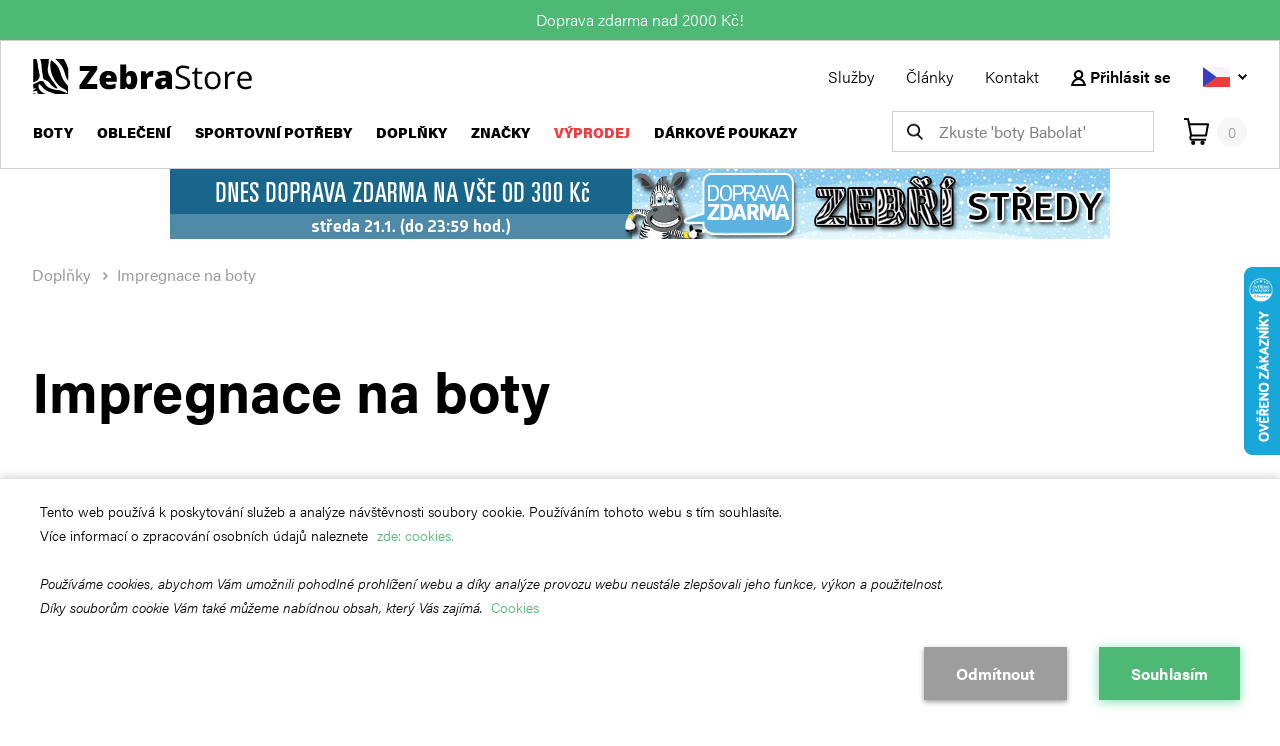

--- FILE ---
content_type: text/html; charset=utf-8
request_url: https://www.zebrastore.cz/doplnky/impregnace
body_size: 20380
content:

<!DOCTYPE html>
<html lang="cs" class="no-js">

<head>
    <meta charset="utf-8" />
    <!--[if IE]><meta http-equiv="X-UA-Compatible" content="IE=edge,chrome=1" /><![endif]-->
    <meta name="viewport" content="width=device-width, initial-scale=1.0, shrink-to-fit=no" />
    <meta name="format-detection" content="telephone=no" />



    <meta name="twitter:card" content="summary" />
    <meta name="twitter:title" content="ZebraStore | " />
    <meta name="twitter:description" content="" />

    <meta property="og:title" content="ZebraStore | " />
    <meta property="og:description" content="" />

    
    <title>
        ZebraStore | 
    </title>
    <meta content="" name="description"><meta content="" name="keywords">

    <link rel="preconnect" href="https://use.typekit.net/" crossorigin />
    <link rel="dns-prefetch" href="https://use.typekit.net/" />
    <link rel="preconnect" href="https://p.typekit.net/" crossorigin>
    <link rel="dns-prefetch" href="https://p.typekit.net/">
    <link rel="stylesheet" href="https://use.typekit.net/cvt3tpf.css" />
        <link rel="stylesheet" href="/frontend/css/style.css" media="screen" />
        <link rel="stylesheet" href="/frontend/css/print.css" media="print" />

    <link rel="preload" as="script" href="https://polyfill.io/v3/polyfill.min.js?features=es6%2CNodeList.prototype.forEach%2CCustomEvent%2CElement.prototype.closest%2Cfetch%2CObject.assign%2CIntersectionObserver" />
    <link rel="preload" as="script" href="/frontend/js/app.js" />
    <link rel="preload" as="script" href="/frontend/js/vendorsVue.js" />
    <link rel="preload" as="script" href="/frontend/js/miniCart.js" />
    <link rel="preload" as="script" href="/frontend/js/smartSearch.js" />

    <link rel="apple-touch-icon" sizes="180x180" href="/frontend/img/favicon/apple-touch-icon.png" />
    <link rel="icon" type="image/png" sizes="32x32" href="/frontend/img/favicon/favicon-32x32.png" />
    <link rel="icon" type="image/png" sizes="16x16" href="/frontend/img/favicon/favicon-16x16.png" />
    <link rel="manifest" href="site.webmanifest" />
    <link rel="mask-icon" href="/frontend/img/favicon/safari-pinned-tab.svg" color="#003cdb" />
    <link rel="shortcut icon" href="/frontend/img/favicon/favicon.ico" />
    <meta name="msapplication-TileColor" content="#ffffff" />
    <meta name="msapplication-config" content="/frontend/manifest/browserconfig.xml" />
    <meta name="theme-color" content="#ffffff" />

    <!-- 		<link rel="shortcut icon" href="../img/favicon.ico"> -->

    <script>
        (function () {
            var className = document.documentElement.className;
            className = className.replace('no-js', 'js');

            (function () {
                var mediaHover = window.matchMedia('(hover: none), (pointer: coarse), (pointer: none)');
                mediaHover.addListener(function (media) {
                    document.documentElement.classList[media.matches ? 'add' : 'remove']('no-hoverevents');
                    document.documentElement.classList[!media.matches ? 'add' : 'remove']('hoverevents');
                });
                className += mediaHover.matches ? ' no-hoverevents' : ' hoverevents';
            })();

            var supportsCover = 'CSS' in window && typeof CSS.supports === 'function' && CSS.supports('object-fit: cover');
            className += (supportsCover ? ' ' : ' no-') + 'objectfit';

            // fix iOS zoom issue: https://docs.google.com/document/d/1KclJmXyuuErcvit-kwCC6K2J7dClRef43oyGVCqWxFE/edit#heading=h.sgbqg5nzhvu9
            var ua = navigator.userAgent.toLowerCase();
            var isIOS = /ipad|iphone|ipod/.test(ua) && !window.MSStream;

            if (isIOS === true) {
                var viewportTag = document.querySelector('meta[name=viewport]');
                viewportTag.setAttribute('content', 'width=device-width, initial-scale=1.0, minimum-scale=1.0, maximum-scale=1.0, user-scalable=no');
            }

            document.documentElement.className = className;
        })();
    </script>

    <!-- Google Tag Manager -->
    <script>

        (function (w, d, s, l, i) {
            w[l] = w[l] || []; w[l].push({
                'gtm.start':
                    new Date().getTime(), event: 'gtm.js'
            }); var f = d.getElementsByTagName(s)[0],
                j = d.createElement(s), dl = l != 'dataLayer' ? '&l=' + l : ''; j.async = true; j.src =
                    'https://www.googletagmanager.com/gtm.js?id=' + i + dl; f.parentNode.insertBefore(j, f);
        })(window, document, 'script', 'dataLayer', 'GTM-NSJHLR4');</script>
    <!-- End Google Tag Manager -->
</head>

<body>
    <!-- Google Tag Manager (noscript) -->
    <noscript>
        <iframe src="https://www.googletagmanager.com/ns.html?id=GTM-NSJHLR4"
                height="0" width="0" style="display:none;visibility:hidden"></iframe>
    </noscript>
    <!-- End Google Tag Manager (noscript) -->

    <a href="#main" class="skip-link">Přej&#237;t na obsah</a>
        <div class="promo">
            <div class="container">
                <p class="promo__inner">Doprava zdarma nad 2000 Kč!</p>
            </div>
        </div>
    <div id="flash-messages">
            </div>
    <div id="product-info-box"></div>

    <header role="banner" class="header js-sticky-top">
        


<div class="header__top">
    <div class="container">
        <div class="header__top-wrap">
            <p class="header__logo">
                <a href="/" aria-label="N&#225;vrat na hlavn&#237; str&#225;nku">
                    <span class="header__logo-img">
                        <svg xmlns="http://www.w3.org/2000/svg" viewbox="0 0 218.7 35"><path d="M64.2 30H46.4v-3.8l9.9-14.1h-9.7V7H64v3.8L54 25h10.2v5z" /><path fill="#000001" d="M75.8 30.3c-2.5.2-5-.7-6.9-2.4a9.19 9.19 0 01-2.5-6.7c0-3 .8-5.3 2.3-6.9 1.7-1.7 4.1-2.6 6.5-2.4 2.3-.1 4.5.6 6.2 2.1 1.5 1.6 2.3 3.8 2.2 6v2.7h-11c0 .9.4 1.8 1.1 2.3.8.6 1.8.9 2.8.8 1 0 2-.1 3-.3 1-.2 2-.6 2.9-1V29c-.9.5-1.9.8-3 1-1.2.3-2.4.4-3.6.3m-.4-14.2c-.7 0-1.3.2-1.8.7-.5.6-.8 1.3-.9 2.1H78c0-.8-.2-1.5-.7-2.1-.5-.5-1.2-.7-1.9-.7M97.9 11.9c1.9 0 3.6.9 4.6 2.4 2.3 4.2 2.3 9.3 0 13.5-1.1 1.6-2.9 2.5-4.8 2.5-.6 0-1.2-.1-1.8-.2-.5-.1-.9-.3-1.4-.6-.5-.4-1-.8-1.4-1.3h-.4l-1 1.7H87V5.6h6.1v5.5c0 .7-.1 1.8-.2 3.4h.2c1.1-1.7 2.9-2.7 4.8-2.6m-2.2 4.8c-.7-.1-1.5.3-1.9.9-.5.9-.7 1.8-.6 2.8v.9c-.1 1.1.1 2.2.6 3.1.4.6 1.2 1 1.9 1s1.4-.4 1.7-1.1c.4-1 .6-2.1.6-3.3 0-2.8-.8-4.3-2.3-4.3M118.5 11.9c.5 0 1 0 1.5.1l.3.1-.5 5.8c-.7-.1-1.4-.2-2.1-.2-1.1-.1-2.1.2-2.9.9-.6.7-1 1.7-.9 2.6V30h-6.1V12.2h4.6l1 2.8h.3c.5-.9 1.2-1.7 2.1-2.3.7-.5 1.7-.8 2.7-.8M134.4 30l-1.2-2.4h-.1c-.7.9-1.5 1.6-2.5 2.1-1.1.4-2.2.6-3.3.6-1.5.1-2.9-.5-4-1.5-1-1.2-1.5-2.7-1.4-4.2-.1-1.7.6-3.3 2-4.2 1.7-1 3.7-1.6 5.7-1.6l3-.1v-.3c.2-1.1-.6-2-1.6-2.2h-.5c-1.7.1-3.4.6-4.9 1.3l-1.8-4.1c2.5-1.1 5.1-1.7 7.9-1.6 1.9-.1 3.8.5 5.3 1.7 1.3 1.2 2 3 1.9 4.7V30h-4.5zm-4.5-4c.7 0 1.4-.2 1.9-.7.5-.5.8-1.1.8-1.8v-1.4l-1.4.1c-2 .1-3 .8-3 2.2-.1 1.1.5 1.6 1.7 1.6M156.9 23.9c.1 1.8-.7 3.6-2.2 4.7-1.7 1.2-3.8 1.8-6 1.7-2.1.1-4.3-.3-6.3-1.1v-2.6c1 .4 2 .7 3.1.9 1.1.2 2.2.3 3.3.3 1.4.1 2.8-.3 4-1 .9-.7 1.4-1.7 1.4-2.8 0-.7-.1-1.4-.5-2-.4-.6-1-1.1-1.6-1.4-1.1-.6-2.2-1.1-3.4-1.5-1.7-.5-3.3-1.4-4.6-2.7-1-1.1-1.4-2.6-1.4-4.1-.1-1.6.7-3.2 2-4.2 1.5-1.1 3.4-1.7 5.3-1.6 2.2 0 4.3.4 6.3 1.3l-.8 2.3c-1.7-.8-3.6-1.2-5.5-1.2-1.2-.1-2.3.3-3.3.9-.8.6-1.2 1.5-1.2 2.5 0 .7.1 1.4.4 2 .4.6.9 1.1 1.5 1.4 1 .6 2.1 1 3.2 1.4 1.8.5 3.5 1.5 5 2.8.8 1.2 1.3 2.6 1.3 4M166.7 28.2c.8 0 1.6-.1 2.4-.3v2c-.4.2-.8.3-1.2.3-.5.1-1 .1-1.5.1-3.3 0-5-1.8-5-5.3V14.8h-2.5v-1.3l2.5-1.1 1.1-3.7h1.5v4h5v2h-5V25c-.1.9.2 1.7.7 2.4.5.5 1.3.8 2 .8M187.4 21.4c.1 2.4-.6 4.7-2.1 6.6a7.7 7.7 0 01-5.9 2.4c-1.4 0-2.9-.3-4.1-1.1-1.2-.7-2.2-1.8-2.8-3.1-.7-1.5-1-3.1-1-4.7-.1-2.4.6-4.7 2.1-6.6 1.5-1.6 3.6-2.5 5.8-2.3 2.2-.1 4.3.8 5.7 2.4 1.6 1.7 2.4 4 2.3 6.4m-13.1 0c-.1 1.8.3 3.5 1.3 5 1.9 2.1 5.2 2.3 7.4.4.1-.1.3-.2.4-.4 1-1.5 1.4-3.3 1.3-5 .1-1.8-.3-3.5-1.3-5-1-1.2-2.4-1.8-3.9-1.7-1.5-.1-2.9.5-3.9 1.7-1 1.5-1.5 3.2-1.3 5M199.8 12.5c.7 0 1.4.1 2.1.2l-.4 2.4c-.6-.1-1.3-.2-1.9-.2-1.4 0-2.7.6-3.6 1.7-1 1.2-1.5 2.7-1.5 4.2V30h-2.6V12.8h2.2l.3 3.2h.1c.6-1 1.3-1.9 2.3-2.6.9-.6 1.9-.9 3-.9M212.4 30.3c-2.2.1-4.4-.7-6-2.3-1.6-1.8-2.3-4.1-2.2-6.5-.1-2.4.6-4.7 2-6.6 1.4-1.6 3.4-2.5 5.5-2.5 1.9-.1 3.8.7 5.1 2.1 1.3 1.6 2 3.6 1.9 5.6v1.6h-11.9c-.1 1.7.5 3.3 1.5 4.6 1.1 1.1 2.6 1.7 4.1 1.6 1.9 0 3.8-.4 5.5-1.2V29c-.8.4-1.7.7-2.6.9-.9.4-1.9.4-2.9.4m-.8-15.6c-1.2-.1-2.5.4-3.3 1.4-.9 1.1-1.4 2.4-1.5 3.7h9c.1-1.3-.3-2.7-1.1-3.8-.7-.9-1.9-1.4-3.1-1.3" /><path fill="none" d="M0 29.565v1.9c1.1-.6 2.2-1.3 3.2-2.1-1.2.1-2.2.1-3.2.2zM8.6 21.965c.9 0 1.7.5 2.2 1.3 2.1 3.9 4.9 6.8 12.8 7.8 1.2.2 2.7.2 3.9.5 1.2.4 2.3.9 3.4 1.5.5.2 1.2.4 1.7.7.5.3 1 .5 1.6.5.5-3.2-4.8-4.5-7.4-6.7-2.4-2.2-4.5-4.7-6-7.6-3-5.3-4.7-12.1-3-18.7 3.2 1.8 5.8 4.5 7.6 7.7 1.7 3 2.1 6.4 3.6 9.7 1.4 3.1 3.5 5.9 5.9 8.3v-5.2c-.9-1-1.6-2.1-2-3.3-1.4-3.5-1.9-6.9-3.7-9.9-1.9-3.2-4.4-6-7.3-8.4h-6.6c.6 3.2-.7 6.6-.9 9.7-.6 7.3 5.6 12.6 9 18.2.4.4.6 1 .6 1.5-1.9.4-2.7-.7-3.5-1.2-.9-.5-1.7-1.1-2.4-1.8-1.4-1.4-1.9-3.1-3.6-4.2-1.1-.7-3.6-1.4-4.3-2.1-.5-.6-.4-1.5-.6-2.3-.7-4-1.2-8.1-1.5-12.2-.1-1.9-.5-3.7-1.3-5.5l-.1-.1H3c1.7 3.5 1.4 7.8 2.4 11.7 1.1 4 2.1 8.1-2.7 10.6-1 .5-1.9.9-2.9 1.2v1.9c1-.4 2-.9 3.1-1.4 1.5-.8 3.8-2.3 5.7-2.2zM4.3 31.965c-1.4.1-2.8.3-4.2.5h-.2v1.9c1.4.1 2.9.1 3.3.6h2.4c-1.5-.5-2.3-1.9-1.3-3z" /><path fill="none" d="M20.2 34.265c-2.8-1-6-2-7.9-3.2-1.1-.9-2.2-1.9-3.1-3.1-1-1.1-2.1-2.1-3.2-3.1-1.9 4.4 1.4 7.8 5.5 9.9.2.1.4.1.6.2h10.2c-.7-.2-1.6-.6-2.1-.7zM35 .365c-.1-.1-.2-.2-.2-.3h-4.3c2.4 2.9 3.5 6.3 4.5 9.7v-9.4z" /><path d="M5.6 11.665c-1-3.9-.7-8.2-2.4-11.7H0v23.4c1-.3 2-.7 2.9-1.2 4.8-2.4 3.8-6.5 2.7-10.5zM7 .065c.7 1.7 1.2 3.6 1.3 5.5.3 4.1.8 8.1 1.5 12.2.2.8.1 1.7.6 2.3.6.8 3.2 1.4 4.3 2.1 1.7 1.2 2.2 2.8 3.6 4.2.7.7 1.6 1.3 2.4 1.8.7.5 1.6 1.5 3.5 1.2 0-.6-.2-1.1-.6-1.5-3.4-5.6-9.6-10.9-9-18.2.3-3.1 1.5-6.4.9-9.7H7c-.1.1-.1.1 0 .1zM35-.035h-.2c.1.1.2.2.2.3v-.3zM29.3 8.365c1.8 3 2.3 6.4 3.7 9.9.5 1.2 1.2 2.3 2 3.3v-11.9c-1.1-3.4-2.2-6.8-4.5-9.7H22c2.9 2.4 5.4 5.2 7.3 8.4zM0 34.465v.6h3.3c-.4-.6-1.9-.6-3.3-.6z" /><path d="M5.9 24.865c1.1 1 2.2 2 3.2 3.1.9 1.1 2 2.2 3.1 3.1 1.8 1.2 5 2.2 7.9 3.2.5.2 1.4.6 2.1.8h12.7v-8.2c-2.5-2.4-4.5-5.2-5.9-8.3-1.5-3.3-1.9-6.6-3.6-9.7-1.8-3.2-4.4-5.9-7.6-7.7-1.7 6.6 0 13.4 3 18.7 1.5 2.9 3.6 5.4 6 7.6 2.6 2.2 7.9 3.6 7.4 6.7-.6 0-1.1-.2-1.6-.5-.5-.2-1.2-.4-1.7-.7-1.1-.6-2.2-1.1-3.4-1.5-1.2-.3-2.7-.3-3.9-.5-7.9-1.1-10.7-3.9-12.8-7.8-.4-.8-1.3-1.3-2.2-1.3-1.9-.1-4.2 1.4-5.5 2-1 .5-2 .9-3.1 1.4v4.3c1-.1 2-.2 3.2-.2-1 .8-2 1.5-3.2 2.1v1h.2c1.4-.3 2.8-.5 4.2-.5-1 1.1-.2 2.5 1.4 3h6.4c-.2-.1-.4-.2-.6-.2-4.2-2.1-7.6-5.5-5.7-9.9z" /></svg>
                    </span>
                </a>
            </p>
            <button class="btn burger-menu burger-menu--top js-burger-menu js-ajax-load"
                    data-ajax-type="html"
                    data-ajax-source="/ajaxmenu" data-ajax-target=".header" data-ajax-remove-after-load="true"
                    data-ajax-action="click" aria-label="menu" aria-expanded="false">
                <span class="icon-svg icon-svg--menu" aria-hidden="true">
                    <svg class="icon-svg__svg"
                         xmlns:xlink="http://www.w3.org/1999/xlink">
                        <use xlink:href="/frontend/img/bg/icons-svg.svg#icon-menu"
                             width="100%"
                             height="100%"
                             focusable="false"></use>
                    </svg>
                </span>
                <span class="u-vhide">Menu</span>
            </button>
            <div class="header__top-side">
                <nav class="nav-header">
                    <ul class="nav-header__list">
                        <li class="nav-header__item">
                            <a href="/sluzby" class="nav-header__link">Služby</a>
                        </li>
                        <li class="nav-header__item">
                            <a href="/clanky" class="nav-header__link">Čl&#225;nky</a>
                        </li>
                        <li class="nav-header__item">
                            <a href="/kontakt" class="nav-header__link">Kontakt</a>
                        </li>
                        <li class="nav-header__item">
                                <a href="#0" class="nav-header__link u-font-semibold js-modal-open"
                                   data-modal-type="html" data-modal-target="/account/signinmodal/doplnky/impregnace">

                                    <span class="icon-svg icon-svg--login" aria-hidden="true">
                                        <svg class="icon-svg__svg"
                                             xmlns:xlink="http://www.w3.org/1999/xlink">
                                            <use xlink:href="/frontend/img/bg/icons-svg.svg#icon-login"
                                                 width="100%"
                                                 height="100%"
                                                 focusable="false"></use>
                                        </svg>
                                    </span>
                                    Přihl&#225;sit se
                                </a>
                        </li>
                        <li class="nav-header__item">
                            <p class="lng-popup lng-popup--right">
                                <a href="#" class="lng-popup__btn lng-popup__btn--short js-toggle-class" data-class="is-visible"
                                   data-target=".js-btn-popup" aria-label="Vyberte jazyk">
                                    <span class="lng-popup__img">
                                        <img src="/frontend/img/illust/flags/cs.svg" width="27"
                                             height="20" alt="Jazyk čeština" />
                                    </span>


                                    <span class="icon-svg icon-svg--chevron-down" aria-hidden="true">
                                        <svg class="icon-svg__svg"
                                             xmlns:xlink="http://www.w3.org/1999/xlink">
                                            <use xlink:href="/frontend/img/bg/icons-svg.svg#icon-chevron-down"
                                                 width="100%"
                                                 height="100%"
                                                 focusable="false"></use>
                                        </svg>
                                    </span>
                                </a>
                                <span class="lng-popup__list js-btn-popup">
                                    <a href="http://www.zebrastore.cz" class="lng-popup__item">
                                        <span class="lng-popup__img">
                                            <img src="/frontend/img/illust/flags/cs.svg" width="27"
                                                 height="20" alt="Jazyk čeština" />
                                        </span>
                                        <span class="lng-popup__name">
                                            Česk&#225; republika
                                        </span>
                                        <span class="lng-popup__currency">CZK</span>
                                    </a>
                                    <a href="http://www.zebrastore.sk" class="lng-popup__item">
                                        <span class="lng-popup__img">
                                            <img src="/frontend/img/illust/flags/sk.svg" width="27"
                                                 height="20" alt="Jazyk slovenština" />
                                        </span>
                                        <span class="lng-popup__name">
                                            Slovensko
                                        </span>
                                        <span class="lng-popup__currency">EUR</span>
                                    </a>
                                </span>
                            </p>
                        </li>
                    </ul>
                </nav>
            </div>
        </div>
    </div>
</div>
<div class="header__bottom js-sticky-bottom">
    <div class="container">
        <div class="header__bottom-wrap">
            <div class="header__bottom-control">
                <button class="btn burger-menu  js-burger-menu js-ajax-load"
                        data-ajax-type="html"
                        data-ajax-source="/ajaxmenu" data-ajax-target=".header" data-ajax-remove-after-load="true"
                        data-ajax-action="click" aria-label="menu" aria-expanded="false">

                    <span class="icon-svg icon-svg--menu" aria-hidden="true">
                        <svg class="icon-svg__svg"
                             xmlns:xlink="http://www.w3.org/1999/xlink">
                            <use xlink:href="/frontend/img/bg/icons-svg.svg#icon-menu"
                                 width="100%"
                                 height="100%"
                                 focusable="false"></use>
                        </svg>
                    </span>
                    <span class="burger-menu__text">Produkty</span>
                    <span class="u-vhide">Menu</span>
                </button>
            </div>
            <nav class="nav-main" role="navigation">
                <ul class="nav-main__list">
                        <li class="nav-main__item">
                            <a href="/boty" class="nav-main__link">
                                Boty
                            </a>
                            <nav class="nav-submenu">
                                <div class="nav-submenu__wrap">
                                    <div class="container">
                                        <div class="grid">

                                                <div class="grid__col col-2-12">
                                                    <ul class="nav-submenu__list">

                                                            <li class="nav-submenu__item">
                                                                <a href="/boty/barefoot" class="nav-submenu__link">Barefoot boty</a>
                                                            </li>
                                                            <li class="nav-submenu__item">
                                                                <a href="/boty/sandaly-a-pantofle" class="nav-submenu__link">Sand&#225;ly a pantofle</a>
                                                            </li>
                                                            <li class="nav-submenu__item">
                                                                <a href="/boty/vonocasove" class="nav-submenu__link">Volnočasov&#233; boty</a>
                                                            </li>
                                                            <li class="nav-submenu__item">
                                                                <a href="/boty/salova" class="nav-submenu__link">S&#225;lov&#225; obuv</a>
                                                            </li>
                                                            <li class="nav-submenu__item">
                                                                <a href="/boty/do-vody" class="nav-submenu__link">Boty do vody</a>
                                                            </li>
                                                            <li class="nav-submenu__item">
                                                                <a href="/boty/tenisove" class="nav-submenu__link">Tenisov&#225; obuv</a>
                                                            </li>
                                                            <li class="nav-submenu__item">
                                                                <a href="/boty/fitness" class="nav-submenu__link">Fitness boty</a>
                                                            </li>
                                                    </ul>
                                                </div>
                                                <div class="grid__col col-2-12">
                                                    <ul class="nav-submenu__list">

                                                            <li class="nav-submenu__item">
                                                                <a href="/boty/outdoorove" class="nav-submenu__link">Outdoorov&#233; boty</a>
                                                            </li>
                                                            <li class="nav-submenu__item">
                                                                <a href="/boty/bezecke" class="nav-submenu__link">Běžeck&#233; boty</a>
                                                            </li>
                                                            <li class="nav-submenu__item">
                                                                <a href="/boty/zimni" class="nav-submenu__link">Zimn&#237; boty</a>
                                                            </li>
                                                    </ul>
                                                </div>
                                                                                                <div class="grid__col col-2-12">
                                                        <ul class="nav-submenu__list">

                                                                    <li class="nav-submenu__item"><strong>Doplňky</strong></li>
                                                                <li class="nav-submenu__item">
                                                                    <a href="/doplnky/saly" class="nav-submenu__link">Š&#225;ly</a>
                                                                </li>
                                                                <li class="nav-submenu__item">
                                                                    <a href="/doplnky/navleky" class="nav-submenu__link">N&#225;vleky</a>
                                                                </li>
                                                                <li class="nav-submenu__item">
                                                                    <a href="/doplnky/hodinky" class="nav-submenu__link">Hodinky</a>
                                                                </li>
                                                                <li class="nav-submenu__item">
                                                                    <a href="/doplnky/tkanicky" class="nav-submenu__link">Tkaničky</a>
                                                                </li>
                                                                <li class="nav-submenu__item">
                                                                    <a href="/doplnky/vlozky-do-bot" class="nav-submenu__link">Vložky do bot</a>
                                                                </li>
                                                                <li class="nav-submenu__item">
                                                                    <a href="/doplnky/tasky-a-batohy" class="nav-submenu__link">Tašky a batohy</a>
                                                                </li>
                                                        </ul>
                                                    </div>
                                                                                        <div class="grid__col col-autogrow">
                                                <div class="nav-submenu__img">
                                                    <img src="/getattachment/b51ee496-80ed-4a69-a6c9-be70c673a8b8/Boty" alt="Boty">
                                                </div>
                                            </div>
                                        </div>
                                    </div>
                                </div>
                            </nav>
                        </li>
                        <li class="nav-main__item">
                            <a href="/obleceni" class="nav-main__link">
                                Oblečen&#237;
                            </a>
                            <nav class="nav-submenu">
                                <div class="nav-submenu__wrap">
                                    <div class="container">
                                        <div class="grid">

                                                <div class="grid__col col-2-12">
                                                    <ul class="nav-submenu__list">

                                                            <li class="nav-submenu__item">
                                                                <a href="/obleceni/leginy" class="nav-submenu__link">Leg&#237;ny</a>
                                                            </li>
                                                            <li class="nav-submenu__item">
                                                                <a href="/obleceni/spodni-pradlo" class="nav-submenu__link">Spodn&#237; pr&#225;dlo</a>
                                                            </li>
                                                            <li class="nav-submenu__item">
                                                                <a href="/obleceni/sukne-a-saty" class="nav-submenu__link">Sukně a šaty</a>
                                                            </li>
                                                            <li class="nav-submenu__item">
                                                                <a href="/obleceni/tricka" class="nav-submenu__link">Trička</a>
                                                            </li>
                                                            <li class="nav-submenu__item">
                                                                <a href="/obleceni/bundy" class="nav-submenu__link">Bundy a vesty</a>
                                                            </li>
                                                            <li class="nav-submenu__item">
                                                                <a href="/obleceni/kratasy" class="nav-submenu__link">Kraťasy</a>
                                                            </li>
                                                            <li class="nav-submenu__item">
                                                                <a href="/obleceni/ponozky" class="nav-submenu__link">Ponožky</a>
                                                            </li>
                                                    </ul>
                                                </div>
                                                <div class="grid__col col-2-12">
                                                    <ul class="nav-submenu__list">

                                                            <li class="nav-submenu__item">
                                                                <a href="/obleceni/kalhoty" class="nav-submenu__link">Kalhoty</a>
                                                            </li>
                                                            <li class="nav-submenu__item">
                                                                <a href="/obleceni/tilka" class="nav-submenu__link">T&#237;lka</a>
                                                            </li>
                                                            <li class="nav-submenu__item">
                                                                <a href="/obleceni/mikiny" class="nav-submenu__link">Mikiny</a>
                                                            </li>
                                                    </ul>
                                                </div>
                                                                                                                                    <div class="grid__col col-autogrow">
                                                <div class="nav-submenu__img">
                                                    <img src="/getattachment/f45ce30b-dcac-4f50-9bd0-c59738f39e43/Obleceni" alt="Oblečen&#237;">
                                                </div>
                                            </div>
                                        </div>
                                    </div>
                                </div>
                            </nav>
                        </li>
                        <li class="nav-main__item">
                            <a href="/sportovni-potreby" class="nav-main__link">
                                Sportovn&#237; potřeby
                            </a>
                            <nav class="nav-submenu">
                                <div class="nav-submenu__wrap">
                                    <div class="container">
                                        <div class="grid">

                                                <div class="grid__col col-2-12">
                                                    <ul class="nav-submenu__list">

                                                            <li class="nav-submenu__item">
                                                                <a href="/sportovni-potreby/bezecke-lyzovani" class="nav-submenu__link">Běžeck&#233; lyžov&#225;n&#237;</a>
                                                            </li>
                                                            <li class="nav-submenu__item">
                                                                <a href="/sportovni-potreby/camping" class="nav-submenu__link">Kempingov&#233; vybaven&#237;</a>
                                                            </li>
                                                            <li class="nav-submenu__item">
                                                                <a href="/sportovni-potreby/lyze" class="nav-submenu__link">Lyžařsk&#233; vybaven&#237;</a>
                                                            </li>
                                                            <li class="nav-submenu__item">
                                                                <a href="/sportovni-potreby/cyklistika" class="nav-submenu__link">Cyklistick&#233; potřeby</a>
                                                            </li>
                                                            <li class="nav-submenu__item">
                                                                <a href="/sportovni-potreby/hole-pro-trek-a-beh" class="nav-submenu__link">Hole pro trek a běh</a>
                                                            </li>
                                                            <li class="nav-submenu__item">
                                                                <a href="/sportovni-potreby/boby-a-skiboby" class="nav-submenu__link">Boby a skiboby</a>
                                                            </li>
                                                            <li class="nav-submenu__item">
                                                                <a href="/sportovni-potreby/badminton" class="nav-submenu__link">Badmintonov&#233; vybaven&#237;</a>
                                                            </li>
                                                    </ul>
                                                </div>
                                                <div class="grid__col col-2-12">
                                                    <ul class="nav-submenu__list">

                                                            <li class="nav-submenu__item">
                                                                <a href="/sportovni-potreby/tenis-(1)" class="nav-submenu__link">Tenisov&#233; vybaven&#237;</a>
                                                            </li>
                                                    </ul>
                                                </div>
                                                                                                                                    <div class="grid__col col-autogrow">
                                                <div class="nav-submenu__img">
                                                    <img src="/getattachment/0b098e2e-4a9f-4817-a08b-ab3eb4a2c788/Sportovni-potreby" alt="Sportovn&#237; potřeby">
                                                </div>
                                            </div>
                                        </div>
                                    </div>
                                </div>
                            </nav>
                        </li>
                        <li class="nav-main__item">
                            <a href="/doplnky" class="nav-main__link">
                                Doplňky
                            </a>
                            <nav class="nav-submenu">
                                <div class="nav-submenu__wrap">
                                    <div class="container">
                                        <div class="grid">

                                                <div class="grid__col col-2-12">
                                                    <ul class="nav-submenu__list">

                                                            <li class="nav-submenu__item">
                                                                <a href="/doplnky/slunecni-bryle" class="nav-submenu__link">Slunečn&#237; br&#253;le</a>
                                                            </li>
                                                            <li class="nav-submenu__item">
                                                                <a href="/doplnky/rukavice" class="nav-submenu__link">Rukavice</a>
                                                            </li>
                                                            <li class="nav-submenu__item">
                                                                <a href="/doplnky/lahve-na-piti" class="nav-submenu__link">Sportovn&#237; lahve na pit&#237;</a>
                                                            </li>
                                                            <li class="nav-submenu__item">
                                                                <a href="/doplnky/impregnace" class="nav-submenu__link">Impregnace na boty</a>
                                                            </li>
                                                            <li class="nav-submenu__item">
                                                                <a href="/doplnky/volejbalove-chranice" class="nav-submenu__link">Volejbalov&#233; chr&#225;niče</a>
                                                            </li>
                                                            <li class="nav-submenu__item">
                                                                <a href="/doplnky/cepice" class="nav-submenu__link">Čepice a klobouky</a>
                                                            </li>
                                                            <li class="nav-submenu__item">
                                                                <a href="/doplnky/tasky-a-batohy" class="nav-submenu__link">Tašky a batohy</a>
                                                            </li>
                                                    </ul>
                                                </div>
                                                <div class="grid__col col-2-12">
                                                    <ul class="nav-submenu__list">

                                                            <li class="nav-submenu__item">
                                                                <a href="/doplnky/vlozky-do-bot" class="nav-submenu__link">Vložky do bot</a>
                                                            </li>
                                                            <li class="nav-submenu__item">
                                                                <a href="/doplnky/tkanicky" class="nav-submenu__link">Tkaničky</a>
                                                            </li>
                                                            <li class="nav-submenu__item">
                                                                <a href="/doplnky/hodinky" class="nav-submenu__link">Hodinky</a>
                                                            </li>
                                                            <li class="nav-submenu__item">
                                                                <a href="/doplnky/saly" class="nav-submenu__link">Š&#225;ly</a>
                                                            </li>
                                                            <li class="nav-submenu__item">
                                                                <a href="/doplnky/navleky" class="nav-submenu__link">N&#225;vleky</a>
                                                            </li>
                                                    </ul>
                                                </div>
                                                                                                                                    <div class="grid__col col-autogrow">
                                                <div class="nav-submenu__img">
                                                    <img src="/getattachment/1a7330f1-dbad-483c-8b0a-5038aa282478/Doplnky" alt="Doplňky">
                                                </div>
                                            </div>
                                        </div>
                                    </div>
                                </div>
                            </nav>
                        </li>
                    <li class="nav-main__item">
                        <a href="#" class="nav-main__link">
                            Značky
                        </a>
                        <nav class="nav-submenu">
                            <div class="nav-submenu__wrap">
                                <div class="container">
                                    <div class="grid">

                                                <div class="grid__col col-2-12">
                                                    <ul class="nav-submenu__list">

                                                            <li class="nav-submenu__item">
                                                                <a href="/znacky/keen"
                                                                   class="nav-submenu__link">Keen</a>
                                                            </li>
                                                            <li class="nav-submenu__item">
                                                                <a href="/znacky/mizuno"
                                                                   class="nav-submenu__link">Mizuno</a>
                                                            </li>
                                                            <li class="nav-submenu__item">
                                                                <a href="/znacky/merrell"
                                                                   class="nav-submenu__link">Merrell</a>
                                                            </li>
                                                            <li class="nav-submenu__item">
                                                                <a href="/znacky/under-armour"
                                                                   class="nav-submenu__link">Under Armour</a>
                                                            </li>
                                                            <li class="nav-submenu__item">
                                                                <a href="/znacky/hannah"
                                                                   class="nav-submenu__link">Hannah</a>
                                                            </li>
                                                            <li class="nav-submenu__item">
                                                                <a href="/znacky/new-balance"
                                                                   class="nav-submenu__link">New Balance</a>
                                                            </li>
                                                            <li class="nav-submenu__item">
                                                                <a href="/znacky/test-ok-(2)"
                                                                   class="nav-submenu__link">Uvex</a>
                                                            </li>
                                                    </ul>
                                                </div>
                                                <div class="grid__col col-2-12">
                                                    <ul class="nav-submenu__list">

                                                            <li class="nav-submenu__item">
                                                                <a href="/znacky/teva"
                                                                   class="nav-submenu__link">Teva</a>
                                                            </li>
                                                            <li class="nav-submenu__item">
                                                                <a href="/znacky/salomon"
                                                                   class="nav-submenu__link">Salomon</a>
                                                            </li>
                                                            <li class="nav-submenu__item">
                                                                <a href="/znacky/babolat"
                                                                   class="nav-submenu__link">Babolat</a>
                                                            </li>
                                                            <li class="nav-submenu__item">
                                                                <a href="/znacky/wilson"
                                                                   class="nav-submenu__link">Wilson</a>
                                                            </li>
                                                            <li class="nav-submenu__item">
                                                                <a href="/znacky/test-ok-(1)"
                                                                   class="nav-submenu__link">Head</a>
                                                            </li>
                                                            <li class="nav-submenu__item">
                                                                <a href="/znacky/atomic"
                                                                   class="nav-submenu__link">Atomic</a>
                                                            </li>
                                                            <li class="nav-submenu__item">
                                                                <a href="/znacky/sporten"
                                                                   class="nav-submenu__link">Sporten</a>
                                                            </li>
                                                    </ul>
                                                </div>
                                                <div class="grid__col col-2-12">
                                                    <ul class="nav-submenu__list">

                                                            <li class="nav-submenu__item">
                                                                <a href="/znacky/leki"
                                                                   class="nav-submenu__link">Leki</a>
                                                            </li>
                                                            <li class="nav-submenu__item">
                                                                <a href="/znacky/dolomite"
                                                                   class="nav-submenu__link">Dolomite</a>
                                                            </li>
                                                            <li class="nav-submenu__item">
                                                                <a href="/znacky/herman"
                                                                   class="nav-submenu__link">Herman</a>
                                                            </li>
                                                            <li class="nav-submenu__item">
                                                                <a href="/znacky/oakley"
                                                                   class="nav-submenu__link">Oakley</a>
                                                            </li>
                                                            <li class="nav-submenu__item">
                                                                <a href="/znacky/saucony"
                                                                   class="nav-submenu__link">Saucony</a>
                                                            </li>
                                                            <li class="nav-submenu__item">
                                                                <a href="/znacky/stiga"
                                                                   class="nav-submenu__link">Stiga</a>
                                                            </li>
                                                            <li class="nav-submenu__item">
                                                                <a href="/znacky/suunto"
                                                                   class="nav-submenu__link">Suunto</a>
                                                            </li>
                                                    </ul>
                                                </div>
                                                <div class="grid__col col-2-12">
                                                    <ul class="nav-submenu__list">

                                                    </ul>
                                                </div>
                                        <div class="grid__col col-autogrow">
                                            <div class="nav-submenu__img">
                                                <img src="/getattachment/507f4d38-0d6f-45e1-8fa8-94b97170bf32/Znacky" alt="Značky">
                                            </div>
                                        </div>
                                    </div>
                                </div>
                            </div>
                        </nav>
                    </li>
                    <li class="nav-main__item">
                        <a href="/vyprodej/vse" class="nav-main__link">
                            <span class="u-color-red">
                                V&#253;prodej
                            </span>
                        </a>
                        <nav class="nav-submenu">
                            <div class="nav-submenu__wrap">
                                <div class="container">
                                    <div class="grid grid--xl">
                                            <div class="grid__col col-3-12">
                                                <div class="tile tile--has-hover">
                                                    <div class="tile__wrap">
                                                        <figure class="tile__img-wrap">
                                                            <img class="tile__img" src="/getattachment/b51ee496-80ed-4a69-a6c9-be70c673a8b8/Boty" style="width:100%;height:100%" alt="Boty" />
                                                        </figure>
                                                        <p class="tile__sale">%</p>
                                                        <div class="tile__text tile__text--has-hover">
                                                            <h3 class="tile__title">
                                                                <a class="tile__link" href="/vyprodej/boty">Boty</a>
                                                            </h3>
                                                            <span class="tile__hover-text"><a href="/boty">Zobrazit kategorii</a></span>
                                                        </div>
                                                    </div>
                                                </div>
                                            </div>
                                            <div class="grid__col col-3-12">
                                                <div class="tile tile--has-hover">
                                                    <div class="tile__wrap">
                                                        <figure class="tile__img-wrap">
                                                            <img class="tile__img" src="/getattachment/f45ce30b-dcac-4f50-9bd0-c59738f39e43/Obleceni" style="width:100%;height:100%" alt="Oblečen&#237;" />
                                                        </figure>
                                                        <p class="tile__sale">%</p>
                                                        <div class="tile__text tile__text--has-hover">
                                                            <h3 class="tile__title">
                                                                <a class="tile__link" href="/vyprodej/obleceni">Oblečen&#237;</a>
                                                            </h3>
                                                            <span class="tile__hover-text"><a href="/obleceni">Zobrazit kategorii</a></span>
                                                        </div>
                                                    </div>
                                                </div>
                                            </div>
                                            <div class="grid__col col-3-12">
                                                <div class="tile tile--has-hover">
                                                    <div class="tile__wrap">
                                                        <figure class="tile__img-wrap">
                                                            <img class="tile__img" src="/getattachment/0b098e2e-4a9f-4817-a08b-ab3eb4a2c788/Sportovni-potreby" style="width:100%;height:100%" alt="Sportovn&#237; potřeby" />
                                                        </figure>
                                                        <p class="tile__sale">%</p>
                                                        <div class="tile__text tile__text--has-hover">
                                                            <h3 class="tile__title">
                                                                <a class="tile__link" href="/vyprodej/sportovni-potreby">Sportovn&#237; potřeby</a>
                                                            </h3>
                                                            <span class="tile__hover-text"><a href="/sportovni-potreby">Zobrazit kategorii</a></span>
                                                        </div>
                                                    </div>
                                                </div>
                                            </div>
                                            <div class="grid__col col-3-12">
                                                <div class="tile tile--has-hover">
                                                    <div class="tile__wrap">
                                                        <figure class="tile__img-wrap">
                                                            <img class="tile__img" src="/getattachment/1a7330f1-dbad-483c-8b0a-5038aa282478/Doplnky" style="width:100%;height:100%" alt="Doplňky" />
                                                        </figure>
                                                        <p class="tile__sale">%</p>
                                                        <div class="tile__text tile__text--has-hover">
                                                            <h3 class="tile__title">
                                                                <a class="tile__link" href="/vyprodej/doplnky">Doplňky</a>
                                                            </h3>
                                                            <span class="tile__hover-text"><a href="/doplnky">Zobrazit kategorii</a></span>
                                                        </div>
                                                    </div>
                                                </div>
                                            </div>
                                    </div>
                                </div>
                            </div>
                        </nav>
                    </li>
                    <li class="nav-main__item">
                        <a href="/darkove-poukazy" class="nav-main__link">
                            D&#225;rkov&#233; poukazy
                        </a>
                    </li>
                </ul>
            </nav>
            <div class="header__bottom-side">
                <div class="form-search" id="smart-search">
                    <form action="/search" autocomplete="off" class="form-search__form" v-bind:class="{'is-active': formActive}" role="search">
                        <p class="form-search__inp">
                            <span class="inp__fix inp-icon">
                                <input type="text" name="search" id="search" v-model="searchQuery" placeholder="Zkuste &#39;boty Babolat&#39;"
                                       class="inp__text inp__text--md inp__close__padding" aria-labelledby="searchButton" />
                                <button type="submit" class="btn inp-icon__icon" id="searchButton" :disabled="queryIsEmpty()">
                                    <span class="u-vhide">Vyhledat</span>
                                    <span class="icon-svg icon-svg--search" aria-hidden="true">
                                        <svg class="icon-svg__svg"
                                             xmlns:xlink="http://www.w3.org/1999/xlink">
                                            <use xlink:href="/frontend/img/bg/icons-svg.svg#icon-search"
                                                 width="100%"
                                                 height="100%"
                                                 focusable="false"></use>
                                        </svg>
                                    </span>
                                </button>
                                <button class="form-search__clear" v-on:click.prevent="clearSearchHandler" v-bind:class="{ 'is-active': isQuery }">
                                    <span class="icon-svg icon-svg--close" aria-hidden="true">
                                        <svg class="icon-svg__svg"
                                             xmlns:xlink="http://www.w3.org/1999/xlink">
                                            <use xlink:href="/frontend/img/bg/icons-svg.svg#icon-close"
                                                 width="100%"
                                                 height="100%"
                                                 focusable="false"></use>
                                        </svg>
                                    </span>
                                    <span class="u-vhide">Vymazat hledan&#253; v&#253;raz</span>
                                </button>
                            </span>
                        </p>
                        <button class="form-search__close" v-on:click.prevent="formCloseHandler">
                            <span class="icon-svg icon-svg--close" aria-hidden="true">
                                <svg class="icon-svg__svg" xmlns:xlink="http://www.w3.org/1999/xlink">
                                    <use xlink:href="/frontend/img/bg/icons-svg.svg#icon-close"
                                         width="100%"
                                         height="100%"
                                         focusable="false"></use>
                                </svg>
                            </span>
                            <span class="u-vhide">Skr&#253;t vyhled&#225;v&#225;n&#237;</span>
                        </button>
                    </form>
                    <button class="form-search__show" v-on:click.prevent="formOpenHandler">
                        <span class="icon-svg icon-svg--search" aria-hidden="true">
                            <svg class="icon-svg__svg"
                                 xmlns:xlink="http://www.w3.org/1999/xlink">
                                <use xlink:href="/frontend/img/bg/icons-svg.svg#icon-search"
                                     width="100%"
                                     height="100%"
                                     focusable="false"></use>
                            </svg>
                        </span>
                        <span class="u-vhide">Zobrazit vyhled&#225;v&#225;n&#237;</span>
                    </button>
                    <suggest v-bind:categories-title="'Kategorie a značky'"
                             v-bind:products-title="'Produkty'"
                             v-bind:categories="categories"
                             v-bind:products="products">
                    </suggest>
                </div>
                <div class="mini-cart " id="mini-cart">
                    <a href="/kosik" class="mini-cart__btn js-mini-cart-btn  mini-cart__btn--empty">
                        <span class="icon-svg icon-svg--cart" aria-hidden="true">
                            <svg class="icon-svg__svg" xmlns:xlink="http://www.w3.org/1999/xlink">
                                <use xlink:href="/frontend/img/bg/icons-svg.svg#icon-cart"
                                     width="100%"
                                     height="100%"
                                     focusable="false"></use>
                            </svg>
                        </span>
                        <span class="u-vhide">N&#225;kupn&#237; koš&#237;k</span>
                        <span class="mini-cart__amount">0</span>
                    </a>
                </div>
            </div>
        </div>
    </div>
</div>


    </header>

    <main role="main" id="main" class="main">
                    <div class="container">
                <div class="banner__img-bg">
                            <a href="https://www.zebrastore.cz">
                                <div class="banner__img--desktop">
                                    <img src="/ZebraStore/media/ZebraStore/Banners/web_2026_dlouhy_zebri_stredy.png" alt="" />
                                </div>
                                <div class="banner__img--mobile">
                                    <img src="/ZebraStore/media/ZebraStore/Banners/web_2026_dlouhy_zebri_stredy_1.png" alt="" />
                                </div>
                            </a>

                </div>
            </div>

        

<div class="preload js-products-skeleton">
    <div class="preload__inner">
        <div class="u-pt-25 u-mb-30 u-mb-70@md u-mb-100@lg">
            <div class="container ">
                <div class="u-mb-70">
                    <span class="preload__line preload__line--60 preload__animation"></span>
                </div>
                <span class="preload__line preload__line--title preload__line--40 preload__animation"></span>
                <div class="u-mb-70">
                    <div class="grid">
                        <div class="grid__col col-7-12@xl">
                            <p>
                                <span class="preload__line preload__animation"></span>
                                <span class="preload__line preload__animation"></span>
                                <span class="preload__line preload__line--80 preload__animation"></span>
                                <span class="preload__line preload__line--40 preload__animation"></span>
                            </p>
                            <p>
                                <span class="preload__line preload__animation"></span>
                                <span class="preload__line preload__animation"></span>
                                <span class="preload__line preload__line--60 preload__animation"></span>
                            </p>
                        </div>
                    </div>
                </div>
                <div class="grid">
                    <div class="grid__col col-3-12@lg">
                        <span class="preload__line preload__line--filter preload__animation"></span>
                    </div>
                    <div class="grid__col col-9-12@lg">
                        <div class="grid">
                                <div class="grid__col col-6-12 col-4-12@lg">
                                    <span class="preload__product preload__animation">
                                    </span>
                                    <span class="preload__line preload__animation"></span>
                                    <span class="preload__line preload__line--60 preload__animation"></span>
                                </div>
                                <div class="grid__col col-6-12 col-4-12@lg">
                                    <span class="preload__product preload__animation">
                                    </span>
                                    <span class="preload__line preload__animation"></span>
                                    <span class="preload__line preload__line--60 preload__animation"></span>
                                </div>
                                <div class="grid__col col-6-12 col-4-12@lg">
                                    <span class="preload__product preload__animation">
                                    </span>
                                    <span class="preload__line preload__animation"></span>
                                    <span class="preload__line preload__line--60 preload__animation"></span>
                                </div>
                                <div class="grid__col col-6-12 col-4-12@lg">
                                    <span class="preload__product preload__animation">
                                    </span>
                                    <span class="preload__line preload__animation"></span>
                                    <span class="preload__line preload__line--60 preload__animation"></span>
                                </div>
                                <div class="grid__col col-6-12 col-4-12@lg">
                                    <span class="preload__product preload__animation">
                                    </span>
                                    <span class="preload__line preload__animation"></span>
                                    <span class="preload__line preload__line--60 preload__animation"></span>
                                </div>
                                <div class="grid__col col-6-12 col-4-12@lg">
                                    <span class="preload__product preload__animation">
                                    </span>
                                    <span class="preload__line preload__animation"></span>
                                    <span class="preload__line preload__line--60 preload__animation"></span>
                                </div>
                                <div class="grid__col col-6-12 col-4-12@lg">
                                    <span class="preload__product preload__animation">
                                    </span>
                                    <span class="preload__line preload__animation"></span>
                                    <span class="preload__line preload__line--60 preload__animation"></span>
                                </div>
                                <div class="grid__col col-6-12 col-4-12@lg">
                                    <span class="preload__product preload__animation">
                                    </span>
                                    <span class="preload__line preload__animation"></span>
                                    <span class="preload__line preload__line--60 preload__animation"></span>
                                </div>
                                <div class="grid__col col-6-12 col-4-12@lg">
                                    <span class="preload__product preload__animation">
                                    </span>
                                    <span class="preload__line preload__animation"></span>
                                    <span class="preload__line preload__line--60 preload__animation"></span>
                                </div>
                                <div class="grid__col col-6-12 col-4-12@lg">
                                    <span class="preload__product preload__animation">
                                    </span>
                                    <span class="preload__line preload__animation"></span>
                                    <span class="preload__line preload__line--60 preload__animation"></span>
                                </div>
                                <div class="grid__col col-6-12 col-4-12@lg">
                                    <span class="preload__product preload__animation">
                                    </span>
                                    <span class="preload__line preload__animation"></span>
                                    <span class="preload__line preload__line--60 preload__animation"></span>
                                </div>
                                <div class="grid__col col-6-12 col-4-12@lg">
                                    <span class="preload__product preload__animation">
                                    </span>
                                    <span class="preload__line preload__animation"></span>
                                    <span class="preload__line preload__line--60 preload__animation"></span>
                                </div>
                        </div>
                    </div>

                </div>
            </div>
        </div>

    </div>
</div>

<div class="u-pt-25 u-mb-30 u-mb-70@md u-mb-100@lg">

        <div class="container">
                <nav aria-label="breadcrumb" class="breadcrumb">
        <p class="breadcrumb__wrap ">
            <strong class="u-vhide">
                Zde se nach&#225;z&#237;te:
            </strong>
                    <span class="breadcrumb__item  u-hide u-show@lg">
                        <a href="/Doplnky" class="breadcrumb__link">
                            <span class="breadcrumb__arrow">
                                <span class="icon-svg icon-svg--chevron-right" aria-hidden="true">
                                    <svg class="icon-svg__svg" xmlns:xlink="http://www.w3.org/1999/xlink">
                                        <use xlink:href="/frontend/img/bg/icons-svg.svg#icon-chevron-right" width="100%" height="100%" focusable="false"></use>
                                    </svg>
                                </span>
                            </span>
                            Doplňky
                        </a>
                        <span class="breadcrumb__separator">
                            <span class="icon-svg icon-svg--separator" aria-hidden="true">
                                <svg class="icon-svg__svg" xmlns:xlink="http://www.w3.org/1999/xlink">
                                    <use xlink:href="/frontend/img/bg/icons-svg.svg#icon-separator" width="100%" height="100%" focusable="false"></use>
                                </svg>
                            </span>
                        </span>
                    </span>
                    <span class="breadcrumb__link u-hide u-show@lg">
                        Impregnace na boty
                    </span>
        </p>
    </nav>

        </div>
    <div id="product-filter-app" data-section-id="300" data-category-id="904">
    </div>
</div>


    </main>

    <footer class="footer">
        
<div class="container">
    <div class="u-mb-30">
        <div class="grid">
            <div class="grid__col col-6-12@md col-8-12@lg">
                <div class="grid">
                        <div class="grid__col col-6-12@lg">
                            <nav class="nav-footer">
                                <ul class="nav-footer__list">
                                            <li class="nav-footer__item nav-footer__item--main">
                                                <a class="nav-footer__link " href="/clanky">
                                                        <strong>Čl&#225;nky</strong>
                                                </a>
                                            </li>
                                            <li class="nav-footer__item nav-footer__item--main">
                                                <a class="nav-footer__link " href="/darkove-poukazy">
                                                        <strong>D&#225;rkov&#233; poukazy</strong>
                                                </a>
                                            </li>
                                            <li class="nav-footer__item nav-footer__item--main">
                                                <a class="nav-footer__link nav-footer__link--red" href="/kontakt">
                                                        <strong>Kontakt</strong>
                                                </a>
                                            </li>
                                </ul>
                            </nav>
                        </div>
                        <div class="grid__col col-6-12@lg">
                            <nav class="nav-footer">
                                    <p class="nav-footer__title js-toggle-footer" data-class="u-js-hide"
                                       data-target=".js-footer-list">Z&#225;kaznick&#253; servis</p>
                                <ul class="nav-footer__list">
                                            <li class="nav-footer__item nav-footer__item--main">
                                                <a class="nav-footer__link " href="/o-nas">
O n&#225;kupu                                                </a>
                                            </li>
                                            <li class="nav-footer__item nav-footer__item--main">
                                                <a class="nav-footer__link " href="/o-nas/Obchodni-podminky">
Obchodn&#237; podm&#237;nky                                                </a>
                                            </li>
                                            <li class="nav-footer__item nav-footer__item--main">
                                                <a class="nav-footer__link " href="/o-nas/politika-cookies">
Ochrana osobn&#237;ch &#250;dajů                                                </a>
                                            </li>
                                            <li class="nav-footer__item nav-footer__item--main">
                                                <a class="nav-footer__link " href="/o-nas/Zpusoby-doruceni">
Způsob dopravy                                                </a>
                                            </li>
                                            <li class="nav-footer__item nav-footer__item--main">
                                                <a class="nav-footer__link " href="/o-nas/Vyhody-registrace">
Bonusov&#253; syst&#233;m                                                </a>
                                            </li>
                                </ul>
                            </nav>
                        </div>
                </div>
            </div>
            <div class="grid__col col-6-12@md col-4-12@lg">
                <nav class="nav-footer">
                    <p class="nav-footer__title">Kontaktujte n&#225;s</p>
                    <ul class="nav-footer__list">
                        <li class="nav-footer__item">
                            Jsme tu pro v&#225;s na 
                            <a href="tel:+420733222111" class="nav-footer__link u-text-nowrap">
                                +420 733 222 111
                            </a>
                        </li>
                            <li class="nav-footer__item">Po - P&#225; 9:00 - 14:00</li>
                    </ul>
                </nav>
            </div>
        </div>
    </div>

    <div class="grid grid--middle">
        <div class="grid__col col-6-12@md order--3@md">
            <figure class="payment-img">
                <img src="/getattachment/411a7e32-0080-4284-b5d2-5b448bf213c5/Paticka" loading="lazy"
                     alt="Platebn&#237; metody" />
            </figure>
        </div>

        <div class="grid__col col-6-12@md order--1@md">
            <p class="lng-popup lng-popup--top">
                <a href="#" class="lng-popup__btn js-toggle-class" data-class="is-visible"
                   data-target=".js-btn-popup">
                    <span class="lng-popup__img">
                        <img src="/frontend/img/illust/flags/cs.svg" width="27" height="20" alt="Jazyk čeština" />
                    </span>
                    <span class="lng-popup__name">
                        Jazyk čeština
                    </span>
                </a>
                <span class="lng-popup__list js-btn-popup">
                    <a href="http://www.zebrastore.cz" class="lng-popup__item">
                        <span class="lng-popup__img">
                            <img src="/frontend/img/illust/flags/cs.svg" width="27" height="20" alt="Jazyk čeština" />
                        </span>
                        <span class="lng-popup__name">
                            Česk&#225; republika
                        </span>
                        <span class="lng-popup__currency">CZK</span>
                    </a>
                    <a href="http://www.zebrastore.sk" class="lng-popup__item">
                        <span class="lng-popup__img">
                            <img src="/frontend/img/illust/flags/sk.svg" width="27" height="20" alt="Jazyk slovenština" />
                        </span>
                        <span class="lng-popup__name">
                            Slovensko
                        </span>
                        <span class="lng-popup__currency">EUR</span>
                    </a>
                </span>
            </p>
        </div>
    </div>
</div>
    </footer>
    <div class="modal js-modal">
        <div class="modal__wrap js-modal-wrap">
            <div class="modal__box js-modal-box" aria-hidden="true" tabindex="-1">
                <button type="button" class="modal__close js-modal-close" aria-label="Zavř&#237;t mod&#225;ln&#237; okno">


                    <span class="icon-svg icon-svg--close" aria-hidden="true">
                        <svg class="icon-svg__svg"
                             xmlns:xlink="http://www.w3.org/1999/xlink">
                            <use xlink:href="/frontend/img/bg/icons-svg.svg#icon-close"
                                 width="100%"
                                 height="100%"
                                 focusable="false"></use>
                        </svg>
                    </span>
                </button>
                <div class="modal__content js-modal-content"></div>
            </div>
        </div>
    </div>

    

    <section id="cookie-bar" class="cookies">
        <p>
            Tento web používá k poskytování služeb a analýze návštěvnosti soubory cookie. Používáním tohoto webu s tím souhlasíte.<br />
Více informací o zpracování osobních údajů naleznete <a href="/o-nas/Politika-cookies">zde: cookies.</a><br />
<br />
<em>Používáme cookies, abychom Vám umožnili pohodlné prohlížení webu a díky analýze provozu webu neustále zlepšovali jeho funkce, výkon a použitelnost.<br />
Díky souborům cookie Vám také můžeme nabídnou obsah, který Vás zajímá.</em>
            <a class="cookies__link" href="/o-nas/Politika-cookies">Cookies</a>
        </p>
        <div class="cookies__form">
<form action="/cookies/reject?Length=7" class="cookies__form__decline" data-ajax="true" data-ajax-method="POST" data-ajax-success="hideCookieBar" id="form0" method="post"><input name="__RequestVerificationToken" type="hidden" value="3xyMO-UUzauOIWVlsLuS5gqibqv408z6eRawJtYUR7v6L3xijzl6ECUm8f8a2OI_2Ou-VNFqGXoyu9lLrYoNjdhI-zIs39en89ySr__-UMM1" />                <button type="submit" class="cookies__form__btn cookies__form__btn--decline"
                       name="consent">
                    <span class="btn__text cookies__form__btn__text--decline">
                        Odm&#237;tnout
                    </span>
                </button>
</form>            <form action="/cookies/accept" data-ajax="true" data-ajax-method="POST" data-ajax-success="hideCookieBar" id="form1" method="post"><input name="__RequestVerificationToken" type="hidden" value="3-UHew5_iseL1bt0rkRcsY4FfLf4Mq8mo7SoozykrkiBXTTNGJEGchEA0RunI6cgtXUsw-C6t8YZpy8BFQalyxPoKA3ky-PMDRd3sv8Iigg1" />                <button type="submit" class="cookies__form__btn">
                    <span class="btn__text">
                        Souhlas&#237;m
                    </span>
                </button>
</form>        </div>
    </section>
    <script>
        function hideCookieBar() {
            document.getElementById("cookie-bar").classList.add('u-hide');
        }
    </script>



    <script src="https://polyfill.io/v3/polyfill.min.js?features=es6%2CNodeList.prototype.forEach%2CCustomEvent%2CElement.prototype.closest%2Cfetch%2CObject.assign%2CIntersectionObserver"></script>
    <script src="/frontend/js/vendorsVue.js"></script>
    <script src="/frontend/js/jquery-3.4.1.min.js"></script>
    <script src="/frontend/js/jquery.validate.min.js"></script>
    <script src="/frontend/js/jquery.validate.unobtrusive.custom.js"></script>
    <script src="/frontend/js/jquery.unobtrusive-ajax.min.js"></script>
    

<script>
    var miniCart = {
        Localization: {
            CartLabel: "Nákupní košík",
            RemoveItem: "Odstranit předmět z košíku",
            GlobalPriceTotalPrefix: "Celkem",
            CartFreeShippingNotice: "Máte dopravu zdarma!",
            CartShowCart: "Zobrazit košík",
            ZSCartMoreThanAvailable: "V košíku máte více kusů než je dostupné skladem."
        },
        CartUrl: "/kosik",
        RawCart: '{"IsEmpty":true,"TotalItemsPrice":0.0,"TotalUnits":0,"CurrencyFormatString":"{0:0} Kč","MinimumOrderPrice":2000,"CartContent":{"ShoppingCartItems":[]},"ZSCartLabel":"Nákupní košík","ZSCartRemoveItem":"Odstranit předmět z košíku","ZSGlobalPriceTotalPrefix":"Celkem","ZSCartFreeShippingNotice":"Máte dopravu zdarma!","ZSCartMoreThanAvailable":"V košíku máte více kusů než je dostupné skladem.","ZSCartShowCart":"Zobrazit košík"}'
    }
</script>


    <script src="/frontend/js/miniCart.js"></script>
    <script src="/frontend/js/smartSearch.js"></script>
    <script src="/frontend/js/app.js"></script>

    <script>
        App.run({
            assetsPath: '/frontend/',
            iconsPath: '/frontend/img/bg/icons-svg'
        });
    </script>
    <script>
        function ajaxFormSuccess(data) {
            if (data.Success) {
                if (data.Reload) {
                    window.location.reload();
                } else if (data.RedirectToUrl) {
                    window.location.replace(data.RedirectToUrl)
                } else if (data.Flash) {
                    document.dispatchEvent(new Event("modalCloseOutside"));
                    document.getElementById("flash-messages").innerHTML = data.Flash;
                    document.dispatchEvent(new Event('contentload'));
                }
            } else {
                document.dispatchEvent(new Event('contentload'));
            }
        }

        function ajaxSignupFormSuccess(data) {
            if (data.Success == true) {
                $('#signInForm').closest('.js-modal').remove();
            }
            ajaxFormSuccess(data);
        }
    </script>
        <script type="text/javascript">
            var Targito = Targito || [];
            (function () {
                var trg = document.createElement('script'); trg.type = 'text/javascript'; trg.defer = true;
                trg.src = 'https://cdn.targito.zebrastore.cz/tr.js';
                trg.setAttribute('data-id', 'db4d23f2-4234-4415-8e55-ed5366932639');
                trg.setAttribute('data-origin', 'zebrastore_cz');
                trg.setAttribute('data-domain', 'targito.zebrastore.cz');
                var s = document.getElementsByTagName('script')[0]; s.parentNode.insertBefore(trg, s);
            })();
        </script>
        <!-- TARGITO zebrastore_sk popup code START -->
        <script src='https://cdn.targito.com/db4d23f2-4234-4415-8e55-ed5366932639/popup/zebrastore_cz/p.js'></script>
        <link rel="stylesheet" href='https://cdn.targito.com/db4d23f2-4234-4415-8e55-ed5366932639/popup/zebrastore_cz/p.css'>
        <!-- TARGITO popup code END -->

        <script>
        //<![CDATA[
        var _hwq = _hwq || [];
        _hwq.push(['setKey', '3DB87F47C6BD3E9580820C23191FE9E4']); _hwq.push(['setTopPos', '202']); _hwq.push(['showWidget', '22']); (function () {
            var ho = document.createElement('script'); ho.type = 'text/javascript'; ho.async = true;
            ho.src = 'https://ssl.heureka.cz/direct/i/gjs.php?n=wdgt&sak=3DB87F47C6BD3E9580820C23191FE9E4'
            var s = document.getElementsByTagName('script')[0]; s.parentNode.insertBefore(ho, s);
        })();
            //]]>
    </script>

    
    <script>
        var model = '{"SectionId":300,"DocumentId":300,"SectionAliasPath":"Doplnky/Impregnace","CategoryId":904,"Title":"Impregnace na boty","Description":null,"Breadcrumbs":[{"Name":"Doplňky","Url":"/Doplnky"},{"Name":"Impregnace na boty","Url":""}],"Products":{"TotalCount":1,"Page":0,"PageCount":1,"Products":[{"DocumentName":"Impregnace Collonil Nubuk + Velours - 200ml","NodeSKUID":566939,"Price":179.00,"ListPrice":190.00,"DiscountPercValue":5.79,"DiscountPercText":"-6 %","ProductUrl":"/Impregnace-Collonil-Nubuk-Velours-200ml-(2)","MainImageUrl":"/getmetafile/a60a6bcf-cbf3-49ef-bada-810934540df3/1592050_6979.aspx?width=600","SecondaryImageUrl":null,"Options":[],"Flags":[{"Text":"Novinka","CssClass":""}]}]},"Filters":[{"ProductFilterID":68,"CodeName":"ALL-BARVA-3c699a3f-8af5-40ab-af94-8f00ba191e9a","LocalizedDisplayName":"Barva","UrlType":"query","FilterType":"color","Priority":99,"FormatString":null,"Placeholder":null,"Values":[{"CssClass":"cerna","ProductFilterValueID":124,"ValueCodeName":"Black-e31d0dc0-1d76-472e-a13f-339999cff7ba","ValueLocalizedDisplayName":"Černá","Selected":false,"Count":null,"FilterValueCodeName":"Black"},{"CssClass":"cervena","ProductFilterValueID":125,"ValueCodeName":"Red-cfa1109d-dbcc-4316-9994-586e77010f60","ValueLocalizedDisplayName":"Červená","Selected":false,"Count":null,"FilterValueCodeName":"Red"},{"CssClass":"oranzova","ProductFilterValueID":153,"ValueCodeName":"Orange-013bcb49-8736-436e-8606-27e9133b5be8","ValueLocalizedDisplayName":"Oranžová","Selected":false,"Count":null,"FilterValueCodeName":"Orange"},{"CssClass":"seda","ProductFilterValueID":164,"ValueCodeName":"Grey-0f328d7b-c8a7-4e11-bb06-7c3551ed7f75","ValueLocalizedDisplayName":"Šedá","Selected":false,"Count":null,"FilterValueCodeName":"Grey"},{"CssClass":"bezova","ProductFilterValueID":1715,"ValueCodeName":"Beige-25662e32-7d4e-4518-8eec-f70c311163af","ValueLocalizedDisplayName":"Béžová","Selected":false,"Count":null,"FilterValueCodeName":"Beige"},{"CssClass":"modra","ProductFilterValueID":1720,"ValueCodeName":"Blue-063ec7e5-2bb4-49c4-a53e-e650a82fc3fb","ValueLocalizedDisplayName":"Modrá","Selected":false,"Count":null,"FilterValueCodeName":"Blue"},{"CssClass":"bronzova","ProductFilterValueID":1721,"ValueCodeName":"Bronze-8c18d998-a3bd-48d6-af0d-8e7b6007ced6","ValueLocalizedDisplayName":"Bronzová","Selected":false,"Count":null,"FilterValueCodeName":"Bronze"},{"CssClass":"hneda","ProductFilterValueID":1722,"ValueCodeName":"Brown-88edd4f2-132b-48c0-8313-cc305d07b44c","ValueLocalizedDisplayName":"Hnědá","Selected":false,"Count":null,"FilterValueCodeName":"Brown"},{"CssClass":"coral","ProductFilterValueID":1723,"ValueCodeName":"Coral-8a07d81b-dd6b-4660-8c38-b66706b42ff1","ValueLocalizedDisplayName":"coral","Selected":false,"Count":null,"FilterValueCodeName":"Coral"},{"CssClass":"darkblue","ProductFilterValueID":1727,"ValueCodeName":"Darkblue-62c4a862-f543-4af6-baa1-d52447811c0b","ValueLocalizedDisplayName":"dark blue","Selected":false,"Count":null,"FilterValueCodeName":"Darkblue"},{"CssClass":"dustyolive","ProductFilterValueID":1731,"ValueCodeName":"Dustyolive-ab49c780-d657-4459-a6cf-541b9160a764","ValueLocalizedDisplayName":"dusty olive","Selected":false,"Count":null,"FilterValueCodeName":"Dustyolive"},{"CssClass":"zlata","ProductFilterValueID":1736,"ValueCodeName":"Gold-36b2bb38-2743-49ed-a14e-76714682f695","ValueLocalizedDisplayName":"Zlatá","Selected":false,"Count":null,"FilterValueCodeName":"Gold"},{"CssClass":"zelena","ProductFilterValueID":1738,"ValueCodeName":"Green-3cba36b4-daf4-4f2c-9230-06b8a1f6c532","ValueLocalizedDisplayName":"Zelená","Selected":false,"Count":null,"FilterValueCodeName":"Green"},{"CssClass":"khaki","ProductFilterValueID":1742,"ValueCodeName":"Khaki-9d863e2c-87ee-425a-8fa0-3ba67604b239","ValueLocalizedDisplayName":"Khaki","Selected":false,"Count":null,"FilterValueCodeName":"Khaki"},{"CssClass":"multicolor","ProductFilterValueID":1761,"ValueCodeName":"Multicolor-52790df1-0dfd-48d8-8bb6-4362b569ae3b","ValueLocalizedDisplayName":"Multicolor","Selected":false,"Count":1,"FilterValueCodeName":"Multicolor"},{"CssClass":"unspecified","ProductFilterValueID":1773,"ValueCodeName":"Neuvedeno-b86baffd-42e7-4d5b-9337-3c4c8bb48772","ValueLocalizedDisplayName":"Neuvedeno","Selected":false,"Count":null,"FilterValueCodeName":"Neuvedeno"},{"CssClass":"ruzova","ProductFilterValueID":1799,"ValueCodeName":"Pink-efb040f7-58ca-434a-a197-1d517f205ef0","ValueLocalizedDisplayName":"Růžová","Selected":false,"Count":null,"FilterValueCodeName":"Pink"},{"CssClass":"fialova","ProductFilterValueID":1804,"ValueCodeName":"Purple-508f42a3-0271-47bd-a634-d83df85ad91c","ValueLocalizedDisplayName":"Fialová","Selected":false,"Count":null,"FilterValueCodeName":"Purple"},{"CssClass":"stribrna","ProductFilterValueID":1813,"ValueCodeName":"Silver-3ceddb7b-0b21-4d4f-89fd-0187c6d7210a","ValueLocalizedDisplayName":"Stříbrná","Selected":false,"Count":null,"FilterValueCodeName":"Silver"},{"CssClass":"turquoise","ProductFilterValueID":1827,"ValueCodeName":"Turguoise-691ff7d6-9c76-4d83-bfd4-ebe783950dd8","ValueLocalizedDisplayName":"Tyrkysová","Selected":false,"Count":null,"FilterValueCodeName":"Turguoise"},{"CssClass":"turquoise","ProductFilterValueID":1828,"ValueCodeName":"Turquoise-cdf0ce8c-8c8c-49c5-a35f-a2859ae36d0e","ValueLocalizedDisplayName":"turquoise","Selected":false,"Count":null,"FilterValueCodeName":"Turquoise"},{"CssClass":"bila","ProductFilterValueID":1839,"ValueCodeName":"White-395b8cfd-767f-40a2-81d1-a91479c78161","ValueLocalizedDisplayName":"Bílá","Selected":false,"Count":null,"FilterValueCodeName":"White"},{"CssClass":"zluta","ProductFilterValueID":1851,"ValueCodeName":"Yellow-f9810313-6395-4ecf-9bbc-0a6447a82a56","ValueLocalizedDisplayName":"Žlutá","Selected":false,"Count":null,"FilterValueCodeName":"Yellow"},{"CssClass":"transparen","ProductFilterValueID":2924,"ValueCodeName":"Transparen-a5b4af39-6aca-4208-ac7e-b883f217bd86","ValueLocalizedDisplayName":"Transparentní","Selected":false,"Count":null,"FilterValueCodeName":"Transparen"}],"FilterCodeName":"ALL-BARVA"},{"ProductFilterID":65,"CodeName":"ALL-POHLAV-0c45481b-7115-4324-8235-3ffb31c678e5","LocalizedDisplayName":"Pohlaví","UrlType":"query","FilterType":"checkbox","Priority":98,"FormatString":null,"Placeholder":null,"Values":[{"ProductFilterValueID":126,"ValueCodeName":"Female-01ae685b-ff37-457b-8e99-e99145006fb7","ValueLocalizedDisplayName":"Dámské","Selected":false,"Count":null,"FilterValueCodeName":"Female"},{"ProductFilterValueID":127,"ValueCodeName":"Children-560ce2ac-3c7c-498c-b6bf-39aca51d5607","ValueLocalizedDisplayName":"Dětské","Selected":false,"Count":null,"FilterValueCodeName":"Children"},{"ProductFilterValueID":155,"ValueCodeName":"Male-9b2e02b7-ccdb-44d9-a69c-41a954dbdc10","ValueLocalizedDisplayName":"Pánské","Selected":false,"Count":null,"FilterValueCodeName":"Male"},{"ProductFilterValueID":165,"ValueCodeName":"Unisex-55eba34e-0791-471a-b296-2cb61b586300","ValueLocalizedDisplayName":"Unisex","Selected":false,"Count":1,"FilterValueCodeName":"Unisex"},{"ProductFilterValueID":1790,"ValueCodeName":"Neuvedeno-9177721e-1f7e-4274-8b94-dbae4d1bae36","ValueLocalizedDisplayName":"Neuvedeno","Selected":false,"Count":null,"FilterValueCodeName":"Neuvedeno"}],"FilterCodeName":"ALL-POHLAV"},{"ProductFilterID":4,"CodeName":"Vyrobce","LocalizedDisplayName":"Výrobce","UrlType":"query","FilterType":"dropdown","Priority":11,"FormatString":null,"Placeholder":"Vyberte značky","Values":[{"ProductFilterValueID":28,"ValueCodeName":"Collonil","ValueLocalizedDisplayName":"Collonil","Selected":false,"Count":1,"FilterValueCodeName":"Collonil"}],"FilterCodeName":"Vyrobce"},{"ProductFilterID":5,"CodeName":"Cena","LocalizedDisplayName":"Cena","UrlType":"query","FilterType":"range","Priority":10,"FormatString":"{0:0} Kč","Placeholder":null,"Values":{"Start":179.0,"End":179.0,"SelectedStart":179.0,"SelectedEnd":179.0},"FilterCodeName":"Cena"},{"ProductFilterID":125,"CodeName":"ALL-Stav-4547ebfd-57c8-4add-9bdf-db68c6f674e9","LocalizedDisplayName":"Stav","UrlType":"query","FilterType":"checkbox","Priority":7,"FormatString":null,"Placeholder":null,"Values":[{"ProductFilterValueID":3521,"ValueCodeName":"New-40fe4a45-d669-4651-bf64-400a49ce819a","ValueLocalizedDisplayName":"Novinka","Selected":false,"Count":null,"FilterValueCodeName":"New"},{"ProductFilterValueID":3522,"ValueCodeName":"Action-c37b8001-3f64-4e7f-a7bf-a947ea424c4d","ValueLocalizedDisplayName":"Cenové akce","Selected":false,"Count":null,"FilterValueCodeName":"Action"},{"ProductFilterValueID":3523,"ValueCodeName":"Sale-78c7e97a-d9ca-4c26-a678-f146c40145da","ValueLocalizedDisplayName":"Výprodej","Selected":false,"Count":null,"FilterValueCodeName":"Sale"}],"FilterCodeName":"ALL-Stav"},{"ProductFilterID":7,"CodeName":"ModelovaRada","LocalizedDisplayName":"Modelová řada","UrlType":"path","FilterType":"checkbox","Priority":0,"FormatString":null,"Placeholder":null,"Values":[],"FilterCodeName":"ModelovaRada"}],"Subcategories":[],"OrderBy":[{"CodeName":"BestSellers","DisplayName":"Nejprodávanější","Selected":true},{"CodeName":"Cheapest","DisplayName":"Nejlevnější","Selected":false},{"CodeName":"MostExpensive","DisplayName":"Nejdražší","Selected":false},{"CodeName":"News","DisplayName":"Novinka","Selected":false},{"CodeName":"Sale","DisplayName":"Sleva","Selected":false}],"CurrencyFormatString":"{0:0} Kč","Localization":{"FilterText":"Filtrovat","CancelFiltersText":"Zrušit filtry","CancelText":"Zrušit","DiscountText":"Sleva","CloseMenu":"Zavřít menu","PaginationResult":"Výsledky stránkování","PreviousPage":"Předchozí stránka","NextPage":"Další stránka"},"ActionSales":false,"CategoryDataLayer":{"ecomm_category":"Impregnace na boty","ecomm_pagetype":"category"},"TargitoCategoryViewModel":{"Id":904,"ActionType":"event","ScriptType":"category_view"}}';
    </script>

    <script src="/frontend/js/productsFilter.js"></script>

    
<script type="text/javascript">
    Targito.push(
        'event',
        'category_view',
        {"Id":904}
    );
</script>

    
<script>
    dataLayer.push({
        'google_tag_params': {"ecomm_category":"Impregnace na boty","ecomm_pagetype":"category"}
    });
</script>


</body>

</html>


--- FILE ---
content_type: text/css
request_url: https://www.zebrastore.cz/frontend/css/style.css
body_size: 59644
content:
.grid,.footer__cart-menu,.czech-post__list,.detail__benefits,.dropdown__list,.menu-main__list,.menu__list,.nav-footer__list,.nav-header__list,.nav-main__list,.nav-submenu__list,.orders__list,.pagination__list,.popup-menu__list,.rating__list,.suggest__simple-list,.tabs__list{margin:0}.grid__col,.footer__cart-menu-item,.czech-post__list-item,.detail__benefits li,.dropdown__item,.menu-main__item,.menu__list-item,.nav-footer__item,.nav-header__item,.nav-main__item,.nav-submenu__item,.orders__item,.pagination__item,.popup-menu__item,.rating__item,.suggest__simple-item,.tabs__item{margin:0;padding:0;background:none}.grid__col::before,.footer__cart-menu-item::before,.czech-post__list-item::before,.detail__benefits li::before,.dropdown__item::before,.menu-main__item::before,.menu__list-item::before,.nav-footer__item::before,.nav-header__item::before,.nav-main__item::before,.nav-submenu__item::before,.orders__item::before,.pagination__item::before,.popup-menu__item::before,.rating__item::before,.suggest__simple-item::before,.tabs__item::before{content:normal}.grid{counter-reset:none}.grid__col{position:static}.grid__col::before{content:normal;counter-increment:none;position:static;top:auto;left:auto}.grid{display:-ms-flexbox;display:flex;-ms-flex-wrap:wrap;flex-wrap:wrap}.grid__col{-ms-flex:0 0 auto;flex:0 0 auto;width:100%}.grid--scroll{position:relative;display:-ms-flexbox;display:flex;-ms-flex-wrap:nowrap;flex-wrap:nowrap;overflow:hidden;overflow-x:auto}.js .grid--scroll{overflow-x:hidden}.grid--scroll .grid__col{-ms-flex-negative:0;flex-shrink:0}.grid--scroll .slick-slide .grid__col{max-width:none}.filter__close,.form-search__close,.form-search__show,.form-search__clear,.mini-cart__btn,.mini-cart__remove{padding:0;border:0;background:none;outline:0}.detail__params table{clear:both;border-collapse:collapse;border-spacing:0;empty-cells:show;width:100%;margin:0 0 1.25em;border:0}.detail__params td,.detail__params th{vertical-align:top;padding:0.6875rem 1.625rem 0.6875rem 1.3125rem;border:0}.detail__params thead th{background:#fff}.detail__params tbody{border:0}.detail__params tbody tr:nth-child(odd){background-color:transparent}.glide{position:relative;width:100%;box-sizing:border-box}.glide *{box-sizing:inherit}.glide__track{overflow:hidden}.glide__slides{position:relative;display:-ms-flexbox;display:flex;-ms-flex-wrap:nowrap;flex-wrap:nowrap;width:100%;margin:0;padding:0;white-space:nowrap;list-style:none;overflow:hidden;-webkit-backface-visibility:hidden;backface-visibility:hidden;transform-style:preserve-3d;-ms-touch-action:pan-y;touch-action:pan-y;will-change:transform}.glide__slides--dragging{-webkit-user-select:none;-moz-user-select:none;-ms-user-select:none;user-select:none}.glide__slide{-ms-flex-negative:0;flex-shrink:0;width:100%;height:100%;padding-left:0;white-space:normal;-webkit-user-select:none;-moz-user-select:none;-ms-user-select:none;user-select:none;-webkit-touch-callout:none;-webkit-tap-highlight-color:transparent}.glide__slide::before{content:none}.glide__slide a{transition:1s opacity;-webkit-user-select:none;-moz-user-select:none;-ms-user-select:none;user-select:none}.glide__arrows{-webkit-touch-callout:none;-webkit-user-select:none;-moz-user-select:none;-ms-user-select:none;user-select:none}.glide__bullets{-webkit-touch-callout:none;-webkit-user-select:none;-moz-user-select:none;-ms-user-select:none;user-select:none}.glide--rtl{direction:rtl}.glide-brands{-ms-flex-align:center;align-items:center}.glide__arrow{position:absolute;top:45%;z-index:2;display:none;width:59px;height:59px;padding:9px 12px;border:2px solid rgba(255,255,255,0.5);border-radius:50%;background-color:#fff;color:#4db975;line-height:1;text-transform:uppercase;text-shadow:0 0.25em 0.5em rgba(0,0,0,0.1);opacity:1;transform:translateY(-50%);transition:opacity 150ms ease, background-color 300ms ease-in-out;cursor:pointer;box-shadow:0 0.25em 0.5em 0 rgba(0,0,0,0.1)}.glide__arrow[aria-disabled='true']{opacity:0;pointer-events:none}.glide__arrow:focus{outline:none}.glide__arrow:hover{background-color:#e8fff2}.glide__arrow--left{left:2em}.glide__arrow--right{right:2em}.glide__arrow--disabled{opacity:0.33}.glide__arrow .icon-svg--chevron-right,.glide__arrow .icon-svg--chevron-left{width:24px;height:15px}@media (min-width: 1000px){.glide__arrow{display:block}.glide__arrow .icon-svg--chevron-right,.glide__arrow .icon-svg--chevron-left{width:16px;height:auto}}.glide--is-hp{margin-bottom:30px}.glide__bullets{position:absolute;bottom:-1em;left:50%;z-index:2;display:-ms-inline-flexbox;display:inline-flex;list-style:none;transform:translateX(-50%)}.glide__bullet{width:30px;height:4px;padding:0;border:2px solid transparent;border-radius:12px;background-color:#e6e6e6;line-height:0;cursor:pointer;transition:background .3s}.glide__bullet:not(:last-child){margin-right:17px}.glide__bullet:focus{outline:none;background-color:#000}.glide__bullet:hover{background-color:#9d9d9d}.glide__bullet--active{background-color:#000}@media (min-width: 766px){.glide__bullet{width:36px}.glide__bullet:not(:last-child){margin-right:20px}}.glide__slide--visit-us-slide img{width:inherit}.glide--swipeable{cursor:grab;cursor:-webkit-grab}.glide--dragging{cursor:grabbing;cursor:-webkit-grabbing}.glightbox-container{position:fixed;top:0;left:0;z-index:999999 !important;width:100%;height:100%;outline:none;overflow:hidden;backface-visibility:hidden;-webkit-backface-visibility:hidden;-ms-touch-action:none;touch-action:none;-webkit-text-size-adjust:100%}.glightbox-container.inactive{display:none}.glightbox-container .gcontainer{position:relative;z-index:9999;width:100%;height:100%;overflow:hidden}.glightbox-container .gslider{position:relative;top:0;left:0;display:-ms-flexbox !important;display:flex !important;justify-content:center;align-items:center;width:100%;height:100%;overflow:hidden;transform:translate3d(0, 0, 0);transition:transform 0.4s ease;-webkit-box-pack:center;-ms-flex-pack:center;-webkit-box-align:center;-ms-flex-align:center}.glightbox-container .gslide{position:absolute;display:-ms-flexbox;display:flex;justify-content:center;align-items:center;width:100%;opacity:1;opacity:0;-webkit-user-select:none;-moz-user-select:none;-ms-user-select:none;user-select:none;-webkit-box-align:center;-ms-flex-align:center;-webkit-box-pack:center;-ms-flex-pack:center}.glightbox-container .gslide.current{position:relative;z-index:99999;opacity:1}.glightbox-container .gslide.prev{z-index:9999;opacity:1}.glightbox-container .gslide-inner-content{width:100%}.glightbox-container .ginner-container{position:relative;display:-ms-flexbox;display:flex;-ms-flex-direction:column;flex-direction:column;justify-content:center;width:100%;max-width:100%;height:100vh;margin:auto;-webkit-box-pack:center;-ms-flex-pack:center}.glightbox-container .ginner-container.gvideo-container{width:100%}.glightbox-container .ginner-container.desc-bottom,.glightbox-container .ginner-container.desc-top{-ms-flex-direction:column;flex-direction:column}.glightbox-container .ginner-container.desc-left,.glightbox-container .ginner-container.desc-right{max-width:100% !important}.gslide iframe,.gslide video{min-height:165px;border:none;outline:none !important;-webkit-overflow-scrolling:touch;-ms-touch-action:auto;touch-action:auto}.gslide-image{align-items:center;-webkit-box-align:center;-ms-flex-align:center}.gslide-image img{display:block;float:none;width:auto;min-width:200px;max-width:100%;max-width:100vw;height:auto;max-height:100vh;margin:0;margin:auto;padding:0;border:none;outline:none;-webkit-user-select:none;-moz-user-select:none;-ms-user-select:none;user-select:none;-o-object-fit:cover;object-fit:cover;-ms-touch-action:none;touch-action:none}.desc-top .gslide-image img,.desc-bottom .gslide-image img{width:auto}.desc-left .gslide-image img,.desc-right .gslide-image img{width:auto;max-width:100%}.gslide-image img.zoomable{position:relative}.gslide-image img.dragging{transition:none;cursor:-webkit-grabbing !important;cursor:grabbing !important}.gslide-video{position:relative;width:100%;width:100vh;width:100% !important;max-width:100%;max-width:100vh}.gslide-video .gvideo-wrapper{width:100%;margin:auto}.gslide-video::before{content:'';position:absolute;display:block;display:none;width:100%;height:100%;background:rgba(255,0,0,0.34)}.gslide-video.playing::before{display:none}.gslide-video.fullscreen{min-width:100%;max-width:100% !important;height:75vh}.gslide-video.fullscreen video{width:100% !important;max-width:100% !important}.gslide-inline{max-width:100%;max-height:calc(100vh - 40px);background:#ffffff;text-align:left;overflow:auto}.gslide-inline .ginlined-content{width:100%;padding:20px}.gslide-inline .dragging{transition:none;cursor:-webkit-grabbing !important;cursor:grabbing !important}.ginlined-content{display:block !important;overflow:auto;opacity:1}.gslide-external{display:-ms-flexbox;display:flex;width:100%;min-width:100%;height:100%;max-height:75vh;padding:0;background:#ffffff;overflow:auto}.gslide-media{display:block;display:-ms-inline-flexbox;display:inline-flex;display:-ms-flexbox;display:flex;width:auto}.zoomed .gslide-media{box-shadow:none !important}.desc-top .gslide-media,.desc-bottom .gslide-media{-ms-flex-direction:column;flex-direction:column;margin:0 auto}.gslide-description{position:relative;-ms-flex:1 0 100%;flex:1 0 100%;-webkit-box-flex:1}.gslide-description.description-left,.gslide-description.description-right{max-width:100%}.gslide-description.description-bottom,.gslide-description.description-top{width:100%;margin:0 auto}.gslide-description p{margin-bottom:12px}.gslide-description p:last-child{margin-bottom:0}.zoomed .gslide-description{display:none}.glightbox-mobile .glightbox-container .gslide-description{position:absolute;bottom:15px;order:2 !important;width:100%;max-width:100vw !important;height:auto !important;max-height:78vh;padding:19px 11px;padding-bottom:50px;background:transparent;background:linear-gradient(to bottom, rgba(0,0,0,0) 0%, rgba(0,0,0,0.75) 100%);overflow:auto !important;transition:opacity 0.3s linear;-webkit-box-ordinal-group:3 !important;-ms-flex-order:2 !important}.glightbox-mobile .glightbox-container .gslide-title{color:#ffffff;font-size:1em}.glightbox-mobile .glightbox-container .gslide-desc{color:#a1a1a1}.glightbox-mobile .glightbox-container .gslide-desc a{color:#ffffff;font-weight:bold}.glightbox-mobile .glightbox-container .gslide-desc *{color:inherit}.glightbox-mobile .glightbox-container .gslide-desc string{color:#ffffff}.glightbox-mobile .glightbox-container .gslide-desc .desc-more{color:#ffffff;opacity:0.4}.gdesc-open .gslide-media{opacity:0.4;transition:opacity 0.5s ease}.gdesc-open .gdesc-inner{padding-bottom:30px}.gdesc-closed .gslide-media{opacity:1;transition:opacity 0.5s ease}.greset{transition:all 0.3s ease}.gabsolute{position:absolute}.grelative{position:relative}.glightbox-desc{display:none !important}.glightbox-open{overflow:hidden}.gloader{position:absolute;top:47%;right:0;left:0;z-index:9999;display:block;width:25px;height:25px;margin:0 auto;border:2px solid #ffffff;border-radius:50%;border-right-color:transparent;animation:lightboxLoader 0.8s infinite linear}.goverlay{position:fixed;top:0;left:0;width:100%;height:100%;background:#000000;will-change:opacity}.glightbox-mobile .goverlay{background:#000000}.gprev,.gnext,.gclose{z-index:99999;display:block;width:26px;height:44px;border:none;background-position:0 0;background-repeat:no-repeat;cursor:pointer}.gprev svg,.gnext svg,.gclose svg{display:block;width:100%;height:auto}.gprev.disabled,.gnext.disabled,.gclose.disabled{opacity:0.1}.gprev .garrow,.gnext .garrow,.gclose .garrow{stroke:#ffffff}iframe.wait-autoplay{opacity:0}.glightbox-closing .gnext,.glightbox-closing .gprev,.glightbox-closing .gclose{opacity:0 !important}.glightbox-clean .gslide-description,.glightbox-modern .gslide-description{background:#ffffff}.glightbox-clean .gdesc-inner,.glightbox-modern .gdesc-inner{padding:22px 20px}.glightbox-clean .gslide-title,.glightbox-modern .gslide-title{margin-bottom:19px;color:#000000;font-family:arial;font-weight:normal;font-size:1em;line-height:1.4em}.glightbox-clean .gslide-desc,.glightbox-modern .gslide-desc{margin-bottom:0;font-family:arial;font-size:0.86em;line-height:1.4em}.glightbox-clean .gslide-video,.glightbox-modern .gslide-video{background:#000000}.glightbox-clean .gprev,.glightbox-clean .gnext,.glightbox-clean .gclose,.glightbox-modern .gprev,.glightbox-modern .gnext,.glightbox-modern .gclose{background-color:rgba(0,0,0,0.12)}.glightbox-clean .gprev:hover,.glightbox-clean .gnext:hover,.glightbox-clean .gclose:hover,.glightbox-modern .gprev:hover,.glightbox-modern .gnext:hover,.glightbox-modern .gclose:hover{background-color:rgba(0,0,0,0.2)}.glightbox-clean .gprev path,.glightbox-clean .gnext path,.glightbox-clean .gclose path,.glightbox-modern .gprev path,.glightbox-modern .gnext path,.glightbox-modern .gclose path{fill:#ffffff}.glightbox-clean button:focus:not(.focused):not(.disabled),.glightbox-modern button:focus:not(.focused):not(.disabled){outline:none}.glightbox-clean .gprev,.glightbox-modern .gprev{position:absolute;top:-100%;left:30px;width:40px;height:56px}.glightbox-clean .gnext,.glightbox-modern .gnext{position:absolute;top:-100%;right:30px;width:40px;height:56px}.glightbox-clean .gclose,.glightbox-modern .gclose{position:absolute;top:15px;right:10px;width:35px;height:35px;background-position:-59px 2px;opacity:0.7}.glightbox-clean .gclose svg,.glightbox-modern .gclose svg{width:20px}.glightbox-clean .gclose:hover,.glightbox-modern .gclose:hover{opacity:1}.gfadeIn{animation:gfadeIn 0.5s ease}.gfadeOut{animation:gfadeOut 0.5s ease}.gslideOutLeft{animation:gslideOutLeft 0.3s ease}.gslideInLeft{animation:gslideInLeft 0.3s ease}.gslideOutRight{animation:gslideOutRight 0.3s ease}.gslideInRight{animation:gslideInRight 0.3s ease}.gzoomIn{animation:gzoomIn 0.5s ease}.gzoomOut{animation:gzoomOut 0.5s ease}@keyframes lightboxLoader{0%{transform:rotate(0deg)}100%{transform:rotate(360deg)}}@keyframes gfadeIn{from{opacity:0}to{opacity:1}}@keyframes gfadeOut{from{opacity:1}to{opacity:0}}@keyframes gslideInLeft{from{opacity:0;transform:translate3d(-60%, 0, 0)}to{visibility:visible;opacity:1;transform:translate3d(0, 0, 0)}}@keyframes gslideOutLeft{from{visibility:visible;opacity:1;transform:translate3d(0, 0, 0)}to{visibility:hidden;opacity:0;transform:translate3d(-60%, 0, 0)}}@keyframes gslideInRight{from{visibility:visible;opacity:0;transform:translate3d(60%, 0, 0)}to{opacity:1;transform:translate3d(0, 0, 0)}}@keyframes gslideOutRight{from{visibility:visible;opacity:1;transform:translate3d(0, 0, 0)}to{opacity:0;transform:translate3d(60%, 0, 0)}}@keyframes gzoomIn{from{opacity:0;transform:scale3d(0.3, 0.3, 0.3)}to{opacity:1}}@keyframes gzoomOut{from{opacity:1}50%{opacity:0;transform:scale3d(0.3, 0.3, 0.3)}to{opacity:0}}@media (min-width: 769px){.glightbox-container .ginner-container{-ms-flex-direction:row;flex-direction:row;width:auto;height:auto}.glightbox-container .ginner-container.desc-top .gslide-description{order:0;-webkit-box-ordinal-group:1;-ms-flex-order:0}.glightbox-container .ginner-container.desc-top .gslide-image,.glightbox-container .ginner-container.desc-top .gslide-image img{order:1;-webkit-box-ordinal-group:2;-ms-flex-order:1}.glightbox-container .ginner-container.desc-left .gslide-description{order:0;-webkit-box-ordinal-group:1;-ms-flex-order:0}.glightbox-container .ginner-container.desc-left .gslide-image{order:1;-webkit-box-ordinal-group:2;-ms-flex-order:1}.gslide-image img{max-width:calc(100% - 20px);max-width:100%;max-height:97vh}.gslide-image img.zoomable{cursor:zoom-in}.zoomed .gslide-image img.zoomable{cursor:-webkit-grab;cursor:grab}.gslide-inline{max-height:95vh}.gslide-external{max-height:100vh}.gslide-description.description-left,.gslide-description.description-right{max-width:275px}.glightbox-open{height:auto}.goverlay{background:rgba(0,0,0,0.92)}.glightbox-clean .gslide-media,.glightbox-modern .gslide-media{box-shadow:1px 2px 9px 0 rgba(0,0,0,0.65)}.glightbox-clean .description-left .gdesc-inner,.glightbox-clean .description-right .gdesc-inner,.glightbox-modern .description-left .gdesc-inner,.glightbox-modern .description-right .gdesc-inner{position:absolute;height:100%;overflow-y:auto}.glightbox-clean .gprev,.glightbox-modern .gprev{top:45%}.glightbox-clean .gnext,.glightbox-modern .gnext{top:45%}}@media (min-width: 992px){.glightbox-clean .gclose,.glightbox-modern .gclose{right:20px}}@media screen and (max-height: 420px){.goverlay{background:#000000}}html{-webkit-font-smoothing:antialiased;-moz-osx-font-smoothing:grayscale;-webkit-text-size-adjust:100%;-ms-text-size-adjust:100%}body{margin:0}main{display:block}a{background-color:transparent}abbr[title]{border-bottom:none;text-decoration:underline;-webkit-text-decoration:underline dotted;text-decoration:underline dotted}b,strong{font-weight:bold}pre,code,kbd,samp{font-family:monospace;font-size:1em}small{font-size:80%}sub,sup{position:relative;vertical-align:baseline;font-size:75%;line-height:0}sub{bottom:-0.25em}sup{top:-0.5em}img{border-style:none}button,input,optgroup,select,textarea{margin:0;font-family:inherit}button,input{overflow:visible}button,select{text-transform:none}button,[type="button"],[type="reset"],[type="submit"]{-webkit-appearance:button}button::-moz-focus-inner,[type="button"]::-moz-focus-inner,[type="reset"]::-moz-focus-inner,[type="submit"]::-moz-focus-inner{padding:0;border-style:none}legend{display:table;max-width:100%;padding:0;color:inherit;white-space:normal}progress{vertical-align:baseline}textarea{overflow:auto}[type="checkbox"],[type="radio"]{padding:0}[type="number"]::-webkit-inner-spin-button,[type="number"]::-webkit-outer-spin-button{height:auto}[type="search"]{-webkit-appearance:textfield}[type="search"]::-webkit-search-decoration{-webkit-appearance:none}::-webkit-file-upload-button{font:inherit;-webkit-appearance:button}details{display:block}summary{display:list-item}template{display:none}[hidden]{display:none}a:focus{outline:0}pre{white-space:pre;white-space:pre-wrap;word-wrap:break-word}img,iframe,object,embed,svg{vertical-align:middle}fieldset{margin:0;padding:0;border:0}figure{margin:0}[disabled]{cursor:default}html{color:#000;font-family:acumin-pro,-apple-system,blinkmacsystemfont,"Segoe UI",roboto,helvetica,arial,sans-serif;font-weight:300;font-size:16px;line-height:1.75}h1,.h1,h2,.h2,h3,.h3,h4,.h4,h5,.h5,h6,.h6{margin:1.5em 0 0.5em;font-family:acumin-pro,-apple-system,blinkmacsystemfont,"Segoe UI",roboto,helvetica,arial,sans-serif;font-weight:bold;line-height:1.2}h1,.h1{font-size:3.5rem;line-height:1.39286}h2,.h2{margin:1.625rem 0 0.75rem;font-size:2.625rem}h3,.h3{margin-top:1.3125rem;font-size:2.25rem}h4,.h4{margin-top:1.375rem;font-size:1.5rem}h5,.h5{margin:1.75rem 0 1.5rem;font-size:1rem}h6,.h6{font-size:0.875rem}p{margin:0 0 1.75rem}hr{height:1px;margin:1.25em 0;border:solid #cfcfcf;border-width:1px 0 0;overflow:hidden}blockquote{margin:0 0 1.25em;padding:0}blockquote p{margin-bottom:0}a{color:#4db975;text-decoration:none;transition:color .3s,opacity .3s;-webkit-tap-highlight-color:transparent}a:active{text-decoration:underline}.hoverevents a:hover{color:#4db975;text-decoration:underline}ul,ol,dl{margin:0 0 2.375rem;padding:0;list-style:none}li{margin:0 0 0.5625rem;padding:0 0 0 2.125rem}ul li{position:relative;list-style:none}ul li::before{content:'-';position:absolute;top:0;left:0;color:#3053ff;font-weight:900}ol{counter-reset:item}ol li{position:relative}ol li::before{content:counter(item) ".";counter-increment:item;position:absolute;top:0;left:0;color:#3053ff;font-weight:900}ol ol li::before{content:counter(item, lower-alpha) "."}dt{margin:0;font-weight:bold}dd{margin:0 0 .625em;padding:0}table{clear:both;border-collapse:collapse;border-spacing:0;empty-cells:show;width:100%;margin:0 0 1.25em;border:0}caption{padding:0 0 10px;font-weight:bold;text-align:left;caption-side:top}td,th{vertical-align:top;padding:0.6875rem 1.625rem 0.6875rem 1.3125rem;border:0}th{font-weight:bold;text-align:left}thead th{background:#fff}tbody{border:1px solid #cfcfcf}tbody tr:nth-child(odd){background-color:#f6f6f6}figure{margin-bottom:1.25em}figcaption{margin-top:0.5em}@media (max-width: 1199.98px){img{max-width:100%;height:auto}}@media (max-width: 765.98px){h1,.h1{font-size:2.25rem}h2,.h2{font-size:2rem}h3,.h3{font-size:1.5rem}h4,.h4{font-size:1.25rem}}body.no-overflow{overflow:hidden}.icon-svg{display:inline-block;vertical-align:middle;position:relative}.icon-svg__svg{position:absolute;top:0;left:0;width:100%;height:100%;fill:currentColor;pointer-events:none;transform:translateZ(0)}.icon-svg::before{content:'';display:block}.icon-svg--bannerbg{width:287px}.icon-svg--bannerbg::before{padding-top:77.70035%}.icon-svg--bannerbgdesktop{width:614px}.icon-svg--bannerbgdesktop::before{padding-top:104.07166%}.icon-svg--bannerbgdesktopXX{width:614px}.icon-svg--bannerbgdesktopXX::before{padding-top:104.07166%}.icon-svg--bannerbgtablet{width:700px}.icon-svg--bannerbgtablet::before{padding-top:53.57143%}.icon-svg--bannerbgXX{width:287px}.icon-svg--bannerbgXX::before{padding-top:77.70035%}.icon-svg--car-large{width:88.289px}.icon-svg--car-large::before{padding-top:74.48946%}.icon-svg--car{width:30.307px}.icon-svg--car::before{padding-top:74.91009%}.icon-svg--cart{width:24.7px}.icon-svg--cart::before{padding-top:105.66802%}.icon-svg--checkbox{width:11.2px}.icon-svg--checkbox::before{padding-top:73.21429%}.icon-svg--chevron-down{width:9.3px}.icon-svg--chevron-down::before{padding-top:65.5914%}.icon-svg--chevron-left{width:6.066px}.icon-svg--chevron-left::before{padding-top:153.37949%}.icon-svg--chevron-right{width:6.1px}.icon-svg--chevron-right::before{padding-top:152.45902%}.icon-svg--close{width:17.3px}.icon-svg--close::before{padding-top:100%}.icon-svg--cs-posta{width:27.302px}.icon-svg--cs-posta::before{padding-top:53.31844%}.icon-svg--czech-republic{width:26.957px}.icon-svg--czech-republic::before{padding-top:74.19223%}.icon-svg--facebook{width:12px}.icon-svg--facebook::before{padding-top:200%}.icon-svg--gift{width:55.295px}.icon-svg--gift::before{padding-top:111.71354%}.icon-svg--google{width:20px}.icon-svg--google::before{padding-top:100%}.icon-svg--login{width:14.8px}.icon-svg--login::before{padding-top:108.10811%}.icon-svg--menu{width:20px}.icon-svg--menu::before{padding-top:70%}.icon-svg--recycle{width:60.667px}.icon-svg--recycle::before{padding-top:99.97857%}.icon-svg--search{width:18.433px}.icon-svg--search::before{padding-top:102.74508%}.icon-svg--separator{width:6.1px}.icon-svg--separator::before{padding-top:152.45902%}.icon-svg--star-border{width:16px}.icon-svg--star-border::before{padding-top:100%}.icon-svg--star{width:20px}.icon-svg--star::before{padding-top:100%}.icon-svg--trash{width:18.6px}.icon-svg--trash::before{padding-top:107.52688%}.icon-svg--verify{width:56.224px}.icon-svg--verify::before{padding-top:104.47318%}.modal{position:fixed;top:0;left:0;z-index:2000;display:none;width:100%;height:100%;background-color:rgba(0,0,0,0.6);overflow:hidden}.modal-open .modal{display:block;overflow-x:hidden}.modal__wrap{display:-ms-flexbox;display:flex;-ms-flex-pack:center;justify-content:center;-ms-flex-align:center;align-items:center;width:100%;height:100%}.modal__content :last-child{margin-bottom:0}.modal__box{position:relative;width:100%;max-width:446px;max-height:100%;padding:1rem;background-color:#fff;overflow-y:auto;opacity:0;transform:scaleY(0);transform-origin:100% 100%;box-shadow:rgba(0,0,0,0.16) 0 1px 4px}.modal-open .modal__box{animation:popup .3s forwards}.modal__box--large{max-width:700px}.modal__box--transport{max-width:680px}.modal__box--transport.disabled .czech-post__content{color:gray}.modal__box--transport.disabled .czech-post__content .czech-post__text{cursor:progress}.modal__full-w{margin:0 -1rem}.modal__close{position:absolute;top:0;right:0;padding:13px 10px 33px 30px;border:0;background:none;outline:0;line-height:12px;cursor:pointer}.modal__close .icon-svg{width:12px;pointer-events:none}.modal__title{font-size:24px;line-height:36px}.modal .modal__stretch{margin-bottom:-50px}.modal__cart-header{padding-right:1rem;padding-left:1rem;background-color:#f6f6f6}.modal__cart-header .modal__title{margin-top:-1rem;margin-bottom:1.25rem;padding-top:1rem}.modal__cart-header .modal__cart-form{padding-bottom:2.3125rem}.modal__loading{display:none}.modal-loading .modal__loading{display:block}@media (min-width: 766px){.modal{background-color:rgba(255,255,255,0.4)}.modal__wrap{padding:0 2rem}.modal__box{padding:50px}.modal__full-w{margin:0 -50px}}@keyframes popup{100%{opacity:1;transform:scaleY(1)}}.btn{display:inline-block;vertical-align:middle;padding:0;border:0;background:none;text-decoration:none;cursor:pointer}.btn__text{position:relative;display:block;padding:16px 1.25rem 15px;border:0;background-color:#4db975;color:#fff;font-weight:700;font-size:1rem;line-height:22px;text-align:center;text-decoration:none;transition:background-color .3s,border-color .3s,color .3s;box-shadow:rgba(3,198,107,0.5) 0 2px 10px}.btn--secondary .btn__text{background-color:#000;box-shadow:none}.btn--terciary .btn__text,.btn--tab .btn__text{border:1px solid #cfcfcf;background-color:#f6f6f6;color:#000;box-shadow:none}.btn--white .btn__text{background-color:#fff;color:#4db975;font-weight:300;box-shadow:none}.btn--fb .btn__text{padding:.8125rem 1.25rem .6875rem;background-color:#3a5695;text-align:left;box-shadow:rgba(0,0,0,0.2) 0 0 10px}.btn--fb .btn__text .icon-svg{width:12px;margin-right:1rem;margin-left:.25rem}.btn--google .btn__text{padding:.875rem 1.25rem .8125rem;background-color:#d84937;text-align:left;box-shadow:rgba(0,0,0,0.2) 0 0 10px}.btn--google .btn__text .icon-svg{width:20px;margin-right:.75rem}.btn--round .btn__text{padding:.4375rem 1.5rem;border-radius:18px;box-shadow:none}.btn--round .btn__text .icon-svg--chevron-down{width:11px}.btn--remove{position:relative;top:-3px;left:3px;color:#4db975;line-height:1}.btn--remove .icon-svg--close{width:8px;height:8px;stroke-width:2px}.btn--block{display:block;width:100%}.btn--small .btn__text{padding:.375rem 1.3125rem .4375rem;font-size:.9375rem}.btn:disabled,.btn.is-disabled{pointer-events:none}.btn:disabled .btn__text,.btn.is-disabled .btn__text{background-color:#f6f6f6;color:#9d9d9d;box-shadow:rgba(0,0,0,0.2) 0 2px 10px}.btn--ico-rotate.is-active .icon-svg{transition:transform .3s;transform:rotate(180deg)}.hoverevents .btn:hover{text-decoration:none}.hoverevents .btn:hover .btn__text{background-color:#00a85a;color:#fff;text-decoration:none}.hoverevents .btn--secondary:hover .btn__text{background-color:#4db975}.hoverevents .btn--fb:hover .btn__text{background-color:#122e6d}.hoverevents .btn--google:hover .btn__text{background-color:#ba2613}.hoverevents .btn--terciary:hover .btn__text{border-color:#4db975;background-color:#4db975}.hoverevents .btn--white:hover .btn__text{border-color:#4db975;background-color:#4db975;color:#fff}.btn--tab.is-active .btn__text,.hoverevents .btn--tab:hover .btn__text{border-color:#000;background-color:#000;color:#fff}.btn--tab:focus:not(.is-active) .btn__text{border-color:#000;background-color:#000;color:#fff}@media (max-width: 765.98px){.btn--tab .btn__text{padding-right:.6875rem;padding-left:.6875rem}.btn__mobile--hidden{display:none}}@media (min-width: 766px){.btn__text{padding:1rem 2rem .9375rem}.btn--normal\@md .btn__text{padding:1rem 2rem .9375rem;font-size:1rem}.btn--fb .btn__text .icon-svg{margin-right:2.75rem}.btn--google .btn__text .icon-svg{margin-right:2.5rem}.btn--inline-block\@md{display:inline-block;width:auto}}.container{position:relative;max-width:1464px;margin:0 auto;padding:0 16px}.container::before,.container::after{content:'';display:table}.container::after{clear:both}.container--full{max-width:none;padding:0}.container--narrow{max-width:920px}.grid{margin-bottom:-20px;margin-left:-20px}.grid__col{position:relative;border:20px solid transparent;border-width:0 0 20px 20px;-o-border-image:url("data:image/svg+xml,%3Csvg xmlns='http://www.w3.org/2000/svg'%3E%3C/svg%3E");border-image:url("data:image/svg+xml,%3Csvg xmlns='http://www.w3.org/2000/svg'%3E%3C/svg%3E")}.grid__col--top{-ms-flex-item-align:start;align-self:flex-start}.grid__col--middle{-ms-flex-item-align:center;align-self:center}.grid__col--bottom{-ms-flex-item-align:end;align-self:flex-end}.grid__col--eq{display:-ms-flexbox;display:flex}.grid__col--eq>*{-ms-flex:1 1 auto;flex:1 1 auto}.grid--nowrap{-ms-flex-wrap:nowrap;flex-wrap:nowrap}.grid--middle{-ms-flex-align:center;align-items:center}.grid--bottom{-ms-flex-align:end;align-items:flex-end}.grid--center{-ms-flex-pack:center;justify-content:center}.grid--right{-ms-flex-pack:end;justify-content:flex-end}.grid--space-between{-ms-flex-pack:justify;justify-content:space-between}.grid--static .grid__col{position:static}.grid--no-space{margin:0}.grid--no-space .grid__col{border-bottom-width:0;border-left-width:0}.grid--xl{margin-bottom:-6.75rem;margin-left:-6.75rem}.grid--xl .grid__col{border-bottom-width:6.75rem;border-left-width:6.75rem}.col-auto{width:auto}.col-autogrow{-ms-flex:1 0 auto;flex:1 0 auto;width:auto}.col-1-12{width:8.33333%}.col-2-12{width:16.66667%}.col-3-12{width:25%}.col-4-12{width:33.33333%}.col-5-12{width:41.66667%}.col-6-12{width:50%}.col-7-12{width:58.33333%}.col-8-12{width:66.66667%}.col-9-12{width:75%}.col-10-12{width:83.33333%}.col-11-12{width:91.66667%}.col-12-12{width:100%}@media (min-width: 480px){.col-auto\@sm{width:auto}.col-autogrow\@sm{-ms-flex:1 0 auto;flex:1 0 auto;width:auto}.col-1-12\@sm{width:8.33333%}.col-2-12\@sm{width:16.66667%}.col-3-12\@sm{width:25%}.col-4-12\@sm{width:33.33333%}.col-5-12\@sm{width:41.66667%}.col-6-12\@sm{width:50%}.col-7-12\@sm{width:58.33333%}.col-8-12\@sm{width:66.66667%}.col-9-12\@sm{width:75%}.col-10-12\@sm{width:83.33333%}.col-11-12\@sm{width:91.66667%}.col-12-12\@sm{width:100%}}@media (min-width: 620px){.col-auto\@phablet{width:auto}.col-autogrow\@phablet{-ms-flex:1 0 auto;flex:1 0 auto;width:auto}.col-1-12\@phablet{width:8.33333%}.col-2-12\@phablet{width:16.66667%}.col-3-12\@phablet{width:25%}.col-4-12\@phablet{width:33.33333%}.col-5-12\@phablet{width:41.66667%}.col-6-12\@phablet{width:50%}.col-7-12\@phablet{width:58.33333%}.col-8-12\@phablet{width:66.66667%}.col-9-12\@phablet{width:75%}.col-10-12\@phablet{width:83.33333%}.col-11-12\@phablet{width:91.66667%}.col-12-12\@phablet{width:100%}}@media (min-width: 766px){.col-auto\@md{width:auto}.col-autogrow\@md{-ms-flex:1 0 auto;flex:1 0 auto;width:auto}.col-1-12\@md{width:8.33333%}.col-2-12\@md{width:16.66667%}.col-3-12\@md{width:25%}.col-4-12\@md{width:33.33333%}.col-5-12\@md{width:41.66667%}.col-6-12\@md{width:50%}.col-7-12\@md{width:58.33333%}.col-8-12\@md{width:66.66667%}.col-9-12\@md{width:75%}.col-10-12\@md{width:83.33333%}.col-11-12\@md{width:91.66667%}.col-12-12\@md{width:100%}}@media (min-width: 1000px){.col-auto\@lg{width:auto}.col-autogrow\@lg{-ms-flex:1 0 auto;flex:1 0 auto;width:auto}.col-1-12\@lg{width:8.33333%}.col-2-12\@lg{width:16.66667%}.col-3-12\@lg{width:25%}.col-4-12\@lg{width:33.33333%}.col-5-12\@lg{width:41.66667%}.col-6-12\@lg{width:50%}.col-7-12\@lg{width:58.33333%}.col-8-12\@lg{width:66.66667%}.col-9-12\@lg{width:75%}.col-10-12\@lg{width:83.33333%}.col-11-12\@lg{width:91.66667%}.col-12-12\@lg{width:100%}}@media (min-width: 1200px){.col-auto\@xl{width:auto}.col-autogrow\@xl{-ms-flex:1 0 auto;flex:1 0 auto;width:auto}.col-1-12\@xl{width:8.33333%}.col-2-12\@xl{width:16.66667%}.col-3-12\@xl{width:25%}.col-4-12\@xl{width:33.33333%}.col-5-12\@xl{width:41.66667%}.col-6-12\@xl{width:50%}.col-7-12\@xl{width:58.33333%}.col-8-12\@xl{width:66.66667%}.col-9-12\@xl{width:75%}.col-10-12\@xl{width:83.33333%}.col-11-12\@xl{width:91.66667%}.col-12-12\@xl{width:100%}}@media (min-width: 1400px){.col-auto\@xxl{width:auto}.col-autogrow\@xxl{-ms-flex:1 0 auto;flex:1 0 auto;width:auto}.col-1-12\@xxl{width:8.33333%}.col-2-12\@xxl{width:16.66667%}.col-3-12\@xxl{width:25%}.col-4-12\@xxl{width:33.33333%}.col-5-12\@xxl{width:41.66667%}.col-6-12\@xxl{width:50%}.col-7-12\@xxl{width:58.33333%}.col-8-12\@xxl{width:66.66667%}.col-9-12\@xxl{width:75%}.col-10-12\@xxl{width:83.33333%}.col-11-12\@xxl{width:91.66667%}.col-12-12\@xxl{width:100%}}@media (min-width: 766px){.container,.container\@md{max-width:1464px;padding:0 2rem}.container--full\@md{max-width:none;padding:0}.container--narrow{max-width:920px}.grid--16\@md{margin-bottom:-1rem;margin-left:-1rem}.grid--16\@md .grid__col{border-bottom-width:1rem;border-left-width:1rem}}.push--1-12{left:8.33333%}.push--2-12{left:16.66667%}.push--3-12{left:25%}.push--4-12{left:33.33333%}.push--5-12{left:41.66667%}.push--6-12{left:50%}.push--7-12{left:58.33333%}.push--8-12{left:66.66667%}.push--9-12{left:75%}.push--10-12{left:83.33333%}.push--11-12{left:91.66667%}.push--12-12{left:100%}@media (min-width: 480px){.push--1-12\@sm{left:8.33333%}.push--2-12\@sm{left:16.66667%}.push--3-12\@sm{left:25%}.push--4-12\@sm{left:33.33333%}.push--5-12\@sm{left:41.66667%}.push--6-12\@sm{left:50%}.push--7-12\@sm{left:58.33333%}.push--8-12\@sm{left:66.66667%}.push--9-12\@sm{left:75%}.push--10-12\@sm{left:83.33333%}.push--11-12\@sm{left:91.66667%}.push--12-12\@sm{left:100%}}@media (min-width: 620px){.push--1-12\@phablet{left:8.33333%}.push--2-12\@phablet{left:16.66667%}.push--3-12\@phablet{left:25%}.push--4-12\@phablet{left:33.33333%}.push--5-12\@phablet{left:41.66667%}.push--6-12\@phablet{left:50%}.push--7-12\@phablet{left:58.33333%}.push--8-12\@phablet{left:66.66667%}.push--9-12\@phablet{left:75%}.push--10-12\@phablet{left:83.33333%}.push--11-12\@phablet{left:91.66667%}.push--12-12\@phablet{left:100%}}@media (min-width: 766px){.push--1-12\@md{left:8.33333%}.push--2-12\@md{left:16.66667%}.push--3-12\@md{left:25%}.push--4-12\@md{left:33.33333%}.push--5-12\@md{left:41.66667%}.push--6-12\@md{left:50%}.push--7-12\@md{left:58.33333%}.push--8-12\@md{left:66.66667%}.push--9-12\@md{left:75%}.push--10-12\@md{left:83.33333%}.push--11-12\@md{left:91.66667%}.push--12-12\@md{left:100%}}@media (min-width: 1000px){.push--1-12\@lg{left:8.33333%}.push--2-12\@lg{left:16.66667%}.push--3-12\@lg{left:25%}.push--4-12\@lg{left:33.33333%}.push--5-12\@lg{left:41.66667%}.push--6-12\@lg{left:50%}.push--7-12\@lg{left:58.33333%}.push--8-12\@lg{left:66.66667%}.push--9-12\@lg{left:75%}.push--10-12\@lg{left:83.33333%}.push--11-12\@lg{left:91.66667%}.push--12-12\@lg{left:100%}}@media (min-width: 1200px){.push--1-12\@xl{left:8.33333%}.push--2-12\@xl{left:16.66667%}.push--3-12\@xl{left:25%}.push--4-12\@xl{left:33.33333%}.push--5-12\@xl{left:41.66667%}.push--6-12\@xl{left:50%}.push--7-12\@xl{left:58.33333%}.push--8-12\@xl{left:66.66667%}.push--9-12\@xl{left:75%}.push--10-12\@xl{left:83.33333%}.push--11-12\@xl{left:91.66667%}.push--12-12\@xl{left:100%}}@media (min-width: 1400px){.push--1-12\@xxl{left:8.33333%}.push--2-12\@xxl{left:16.66667%}.push--3-12\@xxl{left:25%}.push--4-12\@xxl{left:33.33333%}.push--5-12\@xxl{left:41.66667%}.push--6-12\@xxl{left:50%}.push--7-12\@xxl{left:58.33333%}.push--8-12\@xxl{left:66.66667%}.push--9-12\@xxl{left:75%}.push--10-12\@xxl{left:83.33333%}.push--11-12\@xxl{left:91.66667%}.push--12-12\@xxl{left:100%}}.order--1{-ms-flex-order:1;order:1}.order--2{-ms-flex-order:2;order:2}.order--3{-ms-flex-order:3;order:3}.order--4{-ms-flex-order:4;order:4}.order--5{-ms-flex-order:5;order:5}.order--6{-ms-flex-order:6;order:6}.order--7{-ms-flex-order:7;order:7}.order--8{-ms-flex-order:8;order:8}.order--9{-ms-flex-order:9;order:9}.order--10{-ms-flex-order:10;order:10}.order--11{-ms-flex-order:11;order:11}.order--12{-ms-flex-order:12;order:12}@media (min-width: 480px){.order--1\@sm{-ms-flex-order:1;order:1}.order--2\@sm{-ms-flex-order:2;order:2}.order--3\@sm{-ms-flex-order:3;order:3}.order--4\@sm{-ms-flex-order:4;order:4}.order--5\@sm{-ms-flex-order:5;order:5}.order--6\@sm{-ms-flex-order:6;order:6}.order--7\@sm{-ms-flex-order:7;order:7}.order--8\@sm{-ms-flex-order:8;order:8}.order--9\@sm{-ms-flex-order:9;order:9}.order--10\@sm{-ms-flex-order:10;order:10}.order--11\@sm{-ms-flex-order:11;order:11}.order--12\@sm{-ms-flex-order:12;order:12}}@media (min-width: 620px){.order--1\@phablet{-ms-flex-order:1;order:1}.order--2\@phablet{-ms-flex-order:2;order:2}.order--3\@phablet{-ms-flex-order:3;order:3}.order--4\@phablet{-ms-flex-order:4;order:4}.order--5\@phablet{-ms-flex-order:5;order:5}.order--6\@phablet{-ms-flex-order:6;order:6}.order--7\@phablet{-ms-flex-order:7;order:7}.order--8\@phablet{-ms-flex-order:8;order:8}.order--9\@phablet{-ms-flex-order:9;order:9}.order--10\@phablet{-ms-flex-order:10;order:10}.order--11\@phablet{-ms-flex-order:11;order:11}.order--12\@phablet{-ms-flex-order:12;order:12}}@media (min-width: 766px){.order--1\@md{-ms-flex-order:1;order:1}.order--2\@md{-ms-flex-order:2;order:2}.order--3\@md{-ms-flex-order:3;order:3}.order--4\@md{-ms-flex-order:4;order:4}.order--5\@md{-ms-flex-order:5;order:5}.order--6\@md{-ms-flex-order:6;order:6}.order--7\@md{-ms-flex-order:7;order:7}.order--8\@md{-ms-flex-order:8;order:8}.order--9\@md{-ms-flex-order:9;order:9}.order--10\@md{-ms-flex-order:10;order:10}.order--11\@md{-ms-flex-order:11;order:11}.order--12\@md{-ms-flex-order:12;order:12}}@media (min-width: 1000px){.order--1\@lg{-ms-flex-order:1;order:1}.order--2\@lg{-ms-flex-order:2;order:2}.order--3\@lg{-ms-flex-order:3;order:3}.order--4\@lg{-ms-flex-order:4;order:4}.order--5\@lg{-ms-flex-order:5;order:5}.order--6\@lg{-ms-flex-order:6;order:6}.order--7\@lg{-ms-flex-order:7;order:7}.order--8\@lg{-ms-flex-order:8;order:8}.order--9\@lg{-ms-flex-order:9;order:9}.order--10\@lg{-ms-flex-order:10;order:10}.order--11\@lg{-ms-flex-order:11;order:11}.order--12\@lg{-ms-flex-order:12;order:12}}@media (min-width: 1200px){.order--1\@xl{-ms-flex-order:1;order:1}.order--2\@xl{-ms-flex-order:2;order:2}.order--3\@xl{-ms-flex-order:3;order:3}.order--4\@xl{-ms-flex-order:4;order:4}.order--5\@xl{-ms-flex-order:5;order:5}.order--6\@xl{-ms-flex-order:6;order:6}.order--7\@xl{-ms-flex-order:7;order:7}.order--8\@xl{-ms-flex-order:8;order:8}.order--9\@xl{-ms-flex-order:9;order:9}.order--10\@xl{-ms-flex-order:10;order:10}.order--11\@xl{-ms-flex-order:11;order:11}.order--12\@xl{-ms-flex-order:12;order:12}}@media (min-width: 1400px){.order--1\@xxl{-ms-flex-order:1;order:1}.order--2\@xxl{-ms-flex-order:2;order:2}.order--3\@xxl{-ms-flex-order:3;order:3}.order--4\@xxl{-ms-flex-order:4;order:4}.order--5\@xxl{-ms-flex-order:5;order:5}.order--6\@xxl{-ms-flex-order:6;order:6}.order--7\@xxl{-ms-flex-order:7;order:7}.order--8\@xxl{-ms-flex-order:8;order:8}.order--9\@xxl{-ms-flex-order:9;order:9}.order--10\@xxl{-ms-flex-order:10;order:10}.order--11\@xxl{-ms-flex-order:11;order:11}.order--12\@xxl{-ms-flex-order:12;order:12}}.inp-count{position:relative;display:block}.inp-count__text{width:100%;padding:17px 31px 17px;padding-right:31px;padding-left:31px;border:1px solid #cfcfcf;text-align:center}.inp-count__tool{position:absolute;top:1px;bottom:1px;width:24px;background-color:#eee;transition:background-color .3s}.inp-count__tool::before,.inp-count__tool::after{content:'';position:absolute;top:50%;left:50%;width:4px;height:1px;background-color:#000;transform:translate(-50%, -50%)}.inp-count__tool--minus{left:1px;border-right:1px solid #cfcfcf}.inp-count__tool--plus{right:1px;border-left:1px solid #cfcfcf}.inp-count__tool--plus::before{width:9px}.inp-count__tool--plus::after{width:1px;height:9px}.inp-count input::-webkit-outer-spin-button,.inp-count input::-webkit-inner-spin-button{margin:0;-webkit-appearance:none}.inp-count input[type='number']{border-radius:0;-moz-appearance:textfield}.hoverevents .inp-count__tool:hover{background:#cfcfcf}@media (max-width: 765.98px){.inp-count--cart .inp-count__text{padding:5px 24px}}@media (min-width: 766px){.inp-count__tool{width:30px}}.inp__select,.inp__text,.inp__textarea{display:block;width:100%;padding:15px 18px 14px;border:1px solid #cfcfcf;border-radius:0;background-color:#fff;color:#000;font-size:1rem;line-height:22px;transition:background-color .3s,border-color .3s;-webkit-appearance:none;-moz-appearance:none;appearance:none}.inp__select::-ms-clear,.inp__text::-ms-clear,.inp__textarea::-ms-clear{display:none}.inp__select:disabled,.inp__text:disabled,.inp__textarea:disabled{background-color:#eee}.inp__select:focus,.inp__text:focus,.inp__textarea:focus{border-color:#000}.has-error .inp__select,.has-error .inp__text,.has-error .inp__textarea{border-color:#f43b41;color:#f43b41}.item-label.is-fixed .inp__select,.item-label.is-fixed .inp__text,.item-label.is-fixed .inp__textarea,.item-label.is-filled .inp__select,.item-label.is-filled .inp__text,.item-label.is-filled .inp__textarea,.item-label.is-focused .inp__select,.item-label.is-focused .inp__text,.item-label.is-focused .inp__textarea{padding:20px 18px 9px}input::-webkit-outer-spin-button,input::-webkit-inner-spin-button{margin:0;-webkit-appearance:none}input[type='number']{-moz-appearance:textfield}.inp__error{display:block;margin-left:19px;padding-top:3px;font-size:12px;line-height:1.33333}.form-error{color:#f43b41;padding-bottom:5px}.form-error ul li{padding:0}.form-error ul li::before{content:none}.inp__fix{position:relative;display:block}.has-error .inp__fix{color:#f43b41}.has-warning .inp__fix{color:#fa0}.has-ok .inp__fix{color:#080}.inp-icon .icon-svg{display:block;width:16px}.inp-icon .inp__text,.inp-icon .inp__select{padding-left:46px}.inp-icon .inp__close__padding{padding-right:38px}.inp-icon__icon{position:absolute;top:50%;left:15px;font-size:0;transform:translateY(-50%)}.inp-icon__icon:not(button){pointer-events:none}.inp-icon--after .inp__text,.inp-icon--after .inp__select{padding-right:46px;padding-left:15px}.inp-icon--after .inp-icon__icon{right:15px;left:auto}.inp-color{position:relative;overflow:hidden;display:inline-block;vertical-align:top;width:29px;height:29px;font-size:0;cursor:pointer}.inp-color__inp{position:absolute;left:-5000px}.inp-color__text{display:block}.inp-color__text::before{content:'';position:absolute;top:0;left:0;width:29px;height:29px;border:0;background:transparent;transition:border-color .3s}.inp-color__text::after{content:'';position:absolute;top:0;left:0;width:29px;height:29px;background:url("data:image/svg+xml,%3Csvg xmlns='http://www.w3.org/2000/svg' viewBox='0 0 11.2 8.2'%3E%3Cpath fill='%23FFF' d='M4.3 8.2L0 3.9l1.4-1.4 2.9 2.9L9.7 0l1.5 1.4z'/%3E%3C/svg%3E") no-repeat center center #4db975;background-size:12px auto;opacity:0;transition:opacity .3s}.inp-color__title{display:block}.inp-color--cerna .inp-color__text::before{background-color:#000}.inp-color--cerna .inp-color__text::after{background-color:#000}.inp-color--cervena .inp-color__text::before{background-color:#f43b41}.inp-color--cervena .inp-color__text::after{background-color:#f43b41}.inp-color--modra .inp-color__text::before{background-color:#3053ff}.inp-color--modra .inp-color__text::after{background-color:#3053ff}.inp-color--zelena .inp-color__text::before{background-color:#080}.inp-color--zelena .inp-color__text::after{background-color:#080}.inp-color--fialova .inp-color__text::before{background-color:#7a00d6}.inp-color--fialova .inp-color__text::after{background-color:#7a00d6}.inp-color--khaki .inp-color__text::before{background-color:#c3b091}.inp-color--khaki .inp-color__text::after{background-color:#c3b091}.inp-color--seda .inp-color__text::before{background-color:#9d9d9d}.inp-color--seda .inp-color__text::after{background-color:#9d9d9d}.inp-color--hneda .inp-color__text::before{background-color:#a83400}.inp-color--hneda .inp-color__text::after{background-color:#a83400}.inp-color--oranzova .inp-color__text::before{background-color:#fa0}.inp-color--oranzova .inp-color__text::after{background-color:#fa0}.inp-color--multicolor .inp-color__text::before{background-color:transparent;background-image:linear-gradient(135deg, #f43b41, #f4ee3b 50%, #080 75%, #7a00d6 100%)}.inp-color--multicolor .inp-color__text::after{background-color:transparent;background-image:url("data:image/svg+xml,%3Csvg xmlns='http://www.w3.org/2000/svg' viewBox='0 0 11.2 8.2'%3E%3Cpath fill='%23000' d='M4.3 8.2L0 3.9l1.4-1.4 2.9 2.9L9.7 0l1.5 1.4z'/%3E%3C/svg%3E")}.inp-color--zlata .inp-color__text::before{background-color:transparent;background-image:linear-gradient(135deg, #ebd197, #bb9b49)}.inp-color--zlata .inp-color__text::after{background-color:transparent;background-image:url("data:image/svg+xml,%3Csvg xmlns='http://www.w3.org/2000/svg' viewBox='0 0 11.2 8.2'%3E%3Cpath fill='%23000' d='M4.3 8.2L0 3.9l1.4-1.4 2.9 2.9L9.7 0l1.5 1.4z'/%3E%3C/svg%3E")}.inp-color--stribrna .inp-color__text::before{background-color:transparent;background-image:linear-gradient(135deg, #d3d3d3, silver)}.inp-color--stribrna .inp-color__text::after{background-color:transparent;background-image:url("data:image/svg+xml,%3Csvg xmlns='http://www.w3.org/2000/svg' viewBox='0 0 11.2 8.2'%3E%3Cpath fill='%23000' d='M4.3 8.2L0 3.9l1.4-1.4 2.9 2.9L9.7 0l1.5 1.4z'/%3E%3C/svg%3E")}.inp-color--bronzova .inp-color__text::before{background-color:transparent;background-image:linear-gradient(135deg, #804a00, #b08d57)}.inp-color--bronzova .inp-color__text::after{background-color:transparent;background-image:url("data:image/svg+xml,%3Csvg xmlns='http://www.w3.org/2000/svg' viewBox='0 0 11.2 8.2'%3E%3Cpath fill='%23000' d='M4.3 8.2L0 3.9l1.4-1.4 2.9 2.9L9.7 0l1.5 1.4z'/%3E%3C/svg%3E")}.inp-color--bila .inp-color__text::before{background-color:#fff;border:1px solid #000}.inp-color--bila .inp-color__text::after{background-image:url("data:image/svg+xml,%3Csvg xmlns='http://www.w3.org/2000/svg' viewBox='0 0 11.2 8.2'%3E%3Cpath fill='%23000' d='M4.3 8.2L0 3.9l1.4-1.4 2.9 2.9L9.7 0l1.5 1.4z'/%3E%3C/svg%3E");background-color:#fff;border:1px solid #000}.inp-color--ruzova .inp-color__text::before{background-color:#ff98d6}.inp-color--ruzova .inp-color__text::after{background-image:url("data:image/svg+xml,%3Csvg xmlns='http://www.w3.org/2000/svg' viewBox='0 0 11.2 8.2'%3E%3Cpath fill='%23000' d='M4.3 8.2L0 3.9l1.4-1.4 2.9 2.9L9.7 0l1.5 1.4z'/%3E%3C/svg%3E");background-color:#ff98d6}.inp-color--bezova .inp-color__text::before{background-color:#f1dbbe}.inp-color--bezova .inp-color__text::after{background-image:url("data:image/svg+xml,%3Csvg xmlns='http://www.w3.org/2000/svg' viewBox='0 0 11.2 8.2'%3E%3Cpath fill='%23000' d='M4.3 8.2L0 3.9l1.4-1.4 2.9 2.9L9.7 0l1.5 1.4z'/%3E%3C/svg%3E");background-color:#f1dbbe}.inp-color--zluta .inp-color__text::before{background-color:#f4ee3b}.inp-color--zluta .inp-color__text::after{background-image:url("data:image/svg+xml,%3Csvg xmlns='http://www.w3.org/2000/svg' viewBox='0 0 11.2 8.2'%3E%3Cpath fill='%23000' d='M4.3 8.2L0 3.9l1.4-1.4 2.9 2.9L9.7 0l1.5 1.4z'/%3E%3C/svg%3E");background-color:#f4ee3b}.inp-color--coral .inp-color__text::before{background-color:#FF7F50}.inp-color--coral .inp-color__text::after{background-color:#FF7F50}.inp-color--darkblue .inp-color__text::before{background-color:#00008B}.inp-color--darkblue .inp-color__text::after{background-color:#00008B}.inp-color--dustyolive .inp-color__text::before{background-color:#646356}.inp-color--dustyolive .inp-color__text::after{background-color:#646356}.inp-color--turquoise .inp-color__text::before{background-color:#40E0D0}.inp-color--turquoise .inp-color__text::after{background-color:#40E0D0}.inp-color--unspecified .inp-color__text::before{background:repeating-linear-gradient(45deg, #ff8f8f, #ff8f8f 2px, #e5e5f7 3px, #e5e5f7 7px)}.inp-color--unspecified .inp-color__text::after{background-color:transparent;background-image:url("data:image/svg+xml,%3Csvg xmlns='http://www.w3.org/2000/svg' viewBox='0 0 11.2 8.2'%3E%3Cpath fill='%23000' d='M4.3 8.2L0 3.9l1.4-1.4 2.9 2.9L9.7 0l1.5 1.4z'/%3E%3C/svg%3E")}.has-error .inp-color__text::before{border-color:#f43b41}.inp-color__inp:focus+.inp-color__text::before{border-color:#000}.inp-color__inp:disabled+.inp-color__text{color:rgba(0,0,0,0.5);cursor:default}.inp-color__inp:disabled+.inp-color__text::before{background:#eee}.inp-color__inp:checked+.inp-color__text::after{opacity:1}.inp-color--bg .inp-color__inp:checked+.inp-color__text{background:#ccc}.inp-color--bg .inp-color__inp:checked+.inp-color__text::before{border-color:#cfcfcf}.inp-item{position:relative;display:inline-block;vertical-align:top;padding-left:38px;cursor:pointer}.dropdown-filter .inp-item{padding:14px 0 9px 75px}.filter__list .inp-item{padding-left:30px}.inp-item__inp{position:absolute;left:-5000px}.inp-item__text{display:block}.dropdown-filter .inp-item__text{font-weight:700}.inp-item__text::before{content:'';position:absolute;top:5px;left:0;width:18px;height:18px;border:1px solid #cfcfcf;background:#f6f6f6;transition:border-color .3s}.filter__list .inp-item__text::before{top:1px}.dropdown-filter .inp-item__text::before{top:18px;left:20px}.inp-item__text::after{content:'';position:absolute;top:5px;left:0;width:18px;height:18px;background:url("data:image/svg+xml,%3Csvg xmlns='http://www.w3.org/2000/svg' viewBox='0 0 11.2 8.2'%3E%3Cpath fill='%23FFF' d='M4.3 8.2L0 3.9l1.4-1.4 2.9 2.9L9.7 0l1.5 1.4z'/%3E%3C/svg%3E") no-repeat center center #4db975;background-size:10px auto;opacity:0;transition:opacity .3s}.filter__list .inp-item__text::after{top:1px}.dropdown-filter .inp-item__text::after{top:18px;left:20px}.inp-item__sub-text{color:#4db975}.inp-item__title{display:block}.inp-item--radio .inp-item__text::before{border-radius:10px}.inp-item--radio .inp-item__text::after{border-radius:5px}.inp-item--img img{margin-right:.5rem}.inp-item--bg{padding:0}.inp-item--bg .inp-item__text{padding:15px 15px 15px 50px;border:1px solid #cfcfcf;border-radius:2px;background:#eee;transition:background .3s}.inp-item--bg .inp-item__text::before,.inp-item--bg .inp-item__text::after{transform:translate(15px, 15px)}.has-error .inp-item__text::before{border-color:#f43b41}.inp-item__inp:focus ~ .inp-item__text::before{border-color:#000}.inp-item__inp:disabled+.inp-item__text{color:rgba(0,0,0,0.5);cursor:default}.inp-item__inp:disabled+.inp-item__text::before{background:#eee}.inp-item__inp:checked ~ .inp-item__text::after{opacity:1}.inp-item__inp:checked ~ .inp-item__text--after-img::after{opacity:1}.inp-item--bg .inp-item__inp:checked+.inp-item__text{background:#ccc}.inp-item--bg .inp-item__inp:checked+.inp-item__text::before{border-color:#cfcfcf}@media (min-width: 766px){.inp-item--img{display:-ms-flexbox;display:flex;-ms-flex-align:center;align-items:center}.inp-item__sub-text{margin-left:.4375rem;color:#cfcfcf}}.inp{margin:0 0 10px}.dropdown-filter .inp{margin:0}.dropdown-filter .inp:nth-child(odd){background-color:#f6f6f6}.inp--detail-checkbox .inp-item__text strong{margin-right:10px}input[type='time']{-webkit-appearance:none;-moz-appearance:none;appearance:none}::-webkit-calendar-picker-indicator{display:none;-webkit-appearance:none;appearance:none}input[type='time']::-webkit-inner-spin-button{-webkit-appearance:none}.inp__label{display:inline-block;vertical-align:top;margin-bottom:0.25em}.inp__label--floating{position:absolute;top:4px;right:0;left:19px;z-index:2;vertical-align:top;color:#9d9d9d;line-height:45px;transition:line-height .3s,font-size .3s,top .3s,left .3s;pointer-events:none}.item-label.is-fixed .inp__label--floating,.item-label.is-filled .inp__label--floating,.item-label.is-focused .inp__label--floating{top:3px;font-size:12px;line-height:16px}.vue-slider-disabled{opacity:0.5;cursor:not-allowed}.vue-slider-rail{height:1px !important;border-radius:15px;background-color:#9d9d9d}.vue-slider-process{height:3px !important;border-radius:15px;background-color:#4db975;transform:translateY(-1.5px)}.vue-slider-mark{z-index:4}.vue-slider-mark:first-child .vue-slider-mark-step,.vue-slider-mark:last-child .vue-slider-mark-step{display:none}.vue-slider-mark-step{width:100%;height:100%;border-radius:50%;background-color:rgba(0,0,0,0.16)}.vue-slider-mark-label{font-size:14px;white-space:nowrap}.vue-slider-dot-handle{width:100%;height:100%;border-radius:50%;background-color:#4db975;cursor:pointer;box-sizing:border-box}.vue-slider-dot-handle-disabled{background-color:#ccc;cursor:not-allowed}.vue-slider-dot-tooltip-inner{min-width:20px;padding:2px 5px;border-radius:5px;color:#4db975;font-weight:400;font-size:15px;white-space:nowrap;text-align:center;box-sizing:content-box}.vue-slider-dot-tooltip-inner::after{content:'';position:absolute}.vue-slider-dot-tooltip-wrapper{opacity:0;transition:all 0.3s}.vue-slider-dot-tooltip-wrapper-show{opacity:1}.vue-slider-dot-tooltip-bottom{top:-10px !important;bottom:auto !important}.inp-rating{display:-ms-inline-flexbox;display:inline-flex}.inp-rating__wrap{margin-bottom:1.25rem;text-align:center}.inp-rating__label{position:relative;display:block;width:54px;height:38px;border-right:8px solid transparent;border-left:8px solid transparent;cursor:pointer}.inp-rating__ico{color:#4db975;color:rgba(3,198,107,0.4);transition:color .3s;pointer-events:none}.inp-rating__ico .icon-svg{width:38px}.inp-rating__radio{position:absolute;top:0;left:-9999px;z-index:5;width:1px;height:1px;opacity:0}.inp-rating__radio--none{display:none}.inp-rating__radio:checked ~ .inp-rating__label .inp-rating__ico{color:transparent}.hoverevents .inp-rating:hover .inp-rating__label .inp-rating__ico{color:#4db975;color:rgba(3,198,107,0.4)}.hoverevents .inp-rating__label:hover ~ .inp-rating__label .inp-rating__ico{color:transparent}.inp__select{padding-right:40px;background-image:url("data:image/svg+xml,%3Csvg xmlns='http://www.w3.org/2000/svg' viewBox='0 0 10 5'%3E%3Cpath d='M10 0L5 5 0 0'/%3E%3C/svg%3E%0A");background-position:top 50% right 15px;background-repeat:no-repeat;background-size:10px 5px;white-space:nowrap;text-overflow:ellipsis;overflow:hidden}.inp__select::-ms-expand{display:none}.inp__text::-moz-placeholder{color:rgba(0,0,0,0.5);opacity:1}.inp__text:-ms-input-placeholder{color:rgba(0,0,0,0.5);opacity:1}.inp__text::-ms-input-placeholder{color:rgba(0,0,0,0.5);opacity:1}.inp__text::placeholder{color:rgba(0,0,0,0.5);opacity:1}.dropdown-filter__inp .inp__text{background-image:url("data:image/svg+xml,%3Csvg xmlns='http://www.w3.org/2000/svg' viewBox='0 0 9.3 6.1'><path fill='%23000' d='M4.7 6.1L0 1.4 1.4 0l3.3 3.2L7.9 0l1.4 1.4z'/%3E%3C/svg%3E");background-position:95% 50%;background-repeat:no-repeat;background-size:8px auto;cursor:pointer}.inp__text:focus{outline:0}.inp__text:focus::-moz-placeholder{color:rgba(0,0,0,0.25)}.inp__text:focus:-ms-input-placeholder{color:rgba(0,0,0,0.25)}.inp__text:focus::-ms-input-placeholder{color:rgba(0,0,0,0.25)}.inp__text:focus::placeholder{color:rgba(0,0,0,0.25)}.inp__text--md{padding-top:9px;padding-bottom:8px}textarea.inp__text{height:auto}.inp__textarea{resize:vertical}html{box-sizing:border-box}*,*::before,*::after{box-sizing:inherit}body{position:relative;min-width:320px;max-width:1920px;margin:0 auto}body:not(.modal-open),body:not(.menu-open){scroll-behavior:smooth}:first-child{margin-top:0}.modal-open,.menu-open,.filters-open{width:100%;overflow:hidden;-ms-touch-action:none;touch-action:none;-webkit-overflow-scrolling:none;-ms-scroll-chaining:none;overscroll-behavior:none}.validation-summary-errors{color:red}.validation-summary-errors li:before{content:''}.header{z-index:100;width:100%;border:1px solid #cfcfcf;background-color:#fff}.header__top-wrap{display:-ms-flexbox;display:flex;-ms-flex-pack:justify;justify-content:space-between;-ms-flex-align:center;align-items:center;padding:.6875rem 0 .625rem;transition:position .3s}.header__logo{display:block;margin:0 auto 0 1.25rem;padding:0;font-family:acumin-pro,-apple-system,blinkmacsystemfont,"Segoe UI",roboto,helvetica,arial,sans-serif;font-size:100%;line-height:1}.header--order .header__logo{margin-left:0}.header__logo-img svg{width:121px;height:20px}.header__bottom{background-color:#fff}.header__bottom-wrap{display:-ms-flexbox;display:flex;-ms-flex-align:center;align-items:center}.header__bottom-control{display:none;color:#000;font-weight:800;text-transform:uppercase}.header__bottom-search{margin-bottom:0}.header__bottom-phone{display:none}.header__bottom-phone--is-user{display:none}@media (max-width: 765.98px){.header.is-sticky{position:fixed;top:0;left:0;z-index:1000;width:100%;border:1px solid #cfcfcf;background-color:#fff}}@media (min-width: 766px){.header{padding-bottom:1rem}.header__top-wrap{padding:1.125rem 0 1.0625rem}.header__bottom{border-bottom:0;transition:padding .3s,border 0s}.header__bottom.is-sticky{position:fixed;top:0;right:0;left:0;z-index:1000;padding:1rem 0;border:1px solid #cfcfcf;background-color:#fff}.modal-open .header__bottom.is-sticky{right:17px}.header__bottom-control{display:block}.header__wrap{-ms-flex-wrap:wrap;flex-wrap:wrap}.header__logo{margin:0}.header__logo-img svg{width:219px;height:35px}.header__bottom-side{display:-ms-flexbox;display:flex;-ms-flex-align:center;align-items:center;margin-left:auto}.header__bottom-phone{display:block;margin:0}.header__bottom-phone--is-loggedin{margin-right:1.875rem}.header__bottom-phone--is-user{display:block}.header__bottom-phone a{color:#000}.header--order{position:relative;padding:18px 0}.header--order .header__top .container{position:static}.header--order .header__top-wrap{padding:0}.header--order .header__logo{position:absolute;top:16px}.is-sticky .header--order .header__logo{position:fixed;z-index:1005}.header--order .header__logo-img svg{width:188px;height:30px}}@media (min-width: 1000px){.header{position:static}.header__bottom-wrap{display:-ms-flexbox;display:flex;-ms-flex-pack:justify;justify-content:space-between}.header__bottom .container{position:static}.header--order{position:relative}}@media (min-width: 1200px){.header__bottom-control{display:none}}.footer{position:relative;padding:2.25rem 0 1.125rem;border:1px solid #cfcfcf}.footer__cart-menu{display:-ms-flexbox;display:flex;-ms-flex-wrap:wrap;flex-wrap:wrap;-ms-flex-pack:center;justify-content:center;-ms-flex-align:center;align-items:center;margin-bottom:-5px;margin-left:-27px}.footer__cart-menu-item{margin-bottom:5px;margin-left:27px}.footer__cart-menu-link{display:block;color:#000;line-height:22px;transition:opacity .3s}.hoverevents .footer__cart-menu-link:hover{color:#000;text-decoration:none;opacity:0.5}@media (max-width: 999.98px){.footer .grid{margin-bottom:0}.footer .grid__col{border-bottom:0}}@media (max-width: 999.98px){.footer__cart-menu{margin:0}.footer__cart-menu-item{-ms-flex:0 0 100%;flex:0 0 100%;margin:0}.footer__cart-menu-link{font-weight:bold}}@media (min-width: 766px){.footer{padding-top:2.8125rem}.footer--simple{padding-top:.875rem;padding-bottom:.8125rem}.footer--simple .grid{margin-bottom:0}}@media (max-width: 765.98px){.header.is-sticky+.main{padding-top:57px}}@media (min-width: 766px){.is-sticky .main{padding-top:41px}}.account{margin-bottom:.9375rem}.account__title{display:-ms-flexbox;display:flex;-ms-flex-pack:justify;justify-content:space-between;-ms-flex-align:center;align-items:center}.account__title-link{margin-left:.3125rem;font-weight:500;font-size:1rem;line-height:1.375}.account__info{margin:0;padding:1rem 1.3125rem;background-color:#e8e9ff}.account__link-wrap{display:block}.account__link{color:#3053ff;font-weight:500}.account__name{display:inline-block;vertical-align:middle;margin-bottom:0 .25rem .125rem 0;font-weight:bold;font-size:1.5rem;line-height:1.5}.account__credits{display:inline-block;vertical-align:middle;padding:.25rem .875rem;border-radius:15px;background-color:#3053ff;color:#fff;font-weight:500;line-height:1.375}.hoverevents .account__link:hover{color:#3053ff}@media (min-width: 766px){.account{margin-bottom:2.5rem}.account__title{-ms-flex-pack:start;justify-content:flex-start}.account__title-link{margin-left:2.1875rem}}@media (min-width: 1000px){.account__title{margin-bottom:3.75rem}.account__info{margin-bottom:-1rem;padding:1.75rem 2.75rem}}.add-to-cart{margin-bottom:2.5rem}.add-to-cart__form{display:-ms-flexbox;display:flex;-ms-flex-align:center;align-items:center}.add-to-cart__count{-ms-flex:0 0 88px;flex:0 0 88px;margin:0 1rem 0 0}@media (max-width: 479.98px){.add-to-cart .btn__text{padding:1rem 1rem 0.9375rem}}@media (min-width: 766px){.add-to-cart__count{-ms-flex:0 0 118px;flex:0 0 118px;margin:0 1.5rem 0 0}}.article-detail{margin-bottom:1.25rem}.article-detail__img{max-width:100%;margin-bottom:0}.article-detail__img img{height:100%;-o-object-fit:contain;object-fit:contain}.article-detail__text :first-child{margin-top:-1.75rem}.article-detail .item-icon__icon .icon-svg{top:-1px;width:8px;transform:rotate(180deg)}@media (max-width: 765.98px){.article-detail__title{font-size:42px}}@media (min-width: 766px){.article-detail__text :first-child{margin-top:-1.3125rem}.article-detail__annot{margin-bottom:3rem}.article-detail__title{margin-bottom:5.5rem}}.article{margin-bottom:.75rem}.article__link{position:relative;display:block;padding:1rem;border-radius:18px;color:#000;text-decoration:none;transition:background-color .3s}.article__img{display:-ms-flexbox;display:flex;max-width:380px;height:100%}.article__img img{display:block;width:100%;height:100%}.article__img-hover{display:-ms-flexbox;display:flex;-ms-flex:0 0 100%;flex:0 0 100%;-ms-flex-pack:center;justify-content:center;-ms-flex-align:end;align-items:flex-end;margin-left:-100%;background-image:linear-gradient(rgba(84,84,84,0) 0%, rgba(63,63,63,0.25) 69.45%, rgba(0,0,0,0.63) 100%);color:#fff;font-weight:500;text-transform:uppercase;opacity:0;transition:opacity .3s}.article__img-hover span{padding-bottom:1rem}.article__content{-ms-flex:1 1 auto;flex:1 1 auto}.article__title{margin-bottom:.5rem;font-size:1.5rem;line-height:1.5}.article__text{margin-bottom:.9375rem}.article__text :last-child{margin-bottom:0}.article__tags{display:-ms-flexbox;display:flex;-ms-flex-wrap:wrap;flex-wrap:wrap;margin-bottom:-15px;margin-left:-15px}.article__tag{display:inline-block;vertical-align:middle;margin-bottom:15px;margin-bottom:0;margin-left:15px;padding:1rem 2.6rem;border-radius:2.8rem;background-color:#f6f6f6;font-weight:500}.article--alt .article__tag{background-color:#fff}.hoverevents .article__link:hover{background-color:#f6f6f6;color:#000;text-decoration:none}.hoverevents .article__link:hover .article__img-hover{opacity:1}@media (min-width: 766px){.article__link{display:-ms-flexbox;display:flex;padding:1.25rem}.article__img{-ms-flex:0 0 240px;flex:0 0 240px;margin:0 2.625rem 0 0}}@media (min-width: 1000px){.article__link{padding:1.875rem 2.5rem}.article__title{font-size:2.25rem;line-height:1.27778}}.articles-section{margin-bottom:5.5rem}.articles-section__container{overflow-x:auto;overflow-y:hidden}.articles-section__container::-webkit-scrollbar-corner{background:transparent}.articles-section__container::-webkit-scrollbar{width:4px;height:4px}.articles-section__container::-webkit-scrollbar-button{width:0;height:0}.articles-section__container::-webkit-scrollbar-thumb{border:0 none #fff;border-radius:50px;background:#000}.articles-section__container::-webkit-scrollbar-track{border:0 none #fff;border-radius:50px;background:#e6e6e6}.articles-section__container::-webkit-scrollbar-thumb:hover,.articles-section__container::-webkit-scrollbar-thumb:active{background:#000}.articles-section__container::-webkit-scrollbar-track:hover,.articles-section__container::-webkit-scrollbar-track:active{background:#e6e6e6}@supports (scrollbar-color: #000 #e6e6e6) and (scrollbar-width: thin){.articles-section__container{scrollbar-color:#000 #e6e6e6;scrollbar-width:thin}}.articles-section__container .tile{margin-bottom:1.875rem}.articles-section__wrap{margin-bottom:1.8125rem}.articles-section__title{margin-bottom:.5rem;font-size:2.25rem}.articles-section__title-link{line-height:1.375}@media (min-width: 766px){.articles-section__container .tile{margin-bottom:2.5rem}}@media (min-width: 1000px){.articles-section{margin-bottom:7.5rem}.articles-section__wrap{display:-ms-flexbox;display:flex;-ms-flex-pack:center;justify-content:center;-ms-flex-align:center;align-items:center;margin-bottom:3.5rem}.articles-section__title{margin-right:2.8125rem;margin-bottom:0}.articles-section__title-link{position:relative;top:4px}.articles-section__container .tile{margin-bottom:0}}.articles{padding-top:2rem}.articles__item{margin:0 -1rem}.articles__tags{margin:0 0 -1.5625rem -1.5625rem;padding-bottom:3rem;font-size:0}.articles__tags>*{margin:0 0 1.5625rem 1.5625rem}@media (min-width: 766px){.articles__item{margin:0 -20px}}@media (min-width: 1000px){.articles{padding-top:6rem}.articles__item{margin:0 -40px}}.banner-labels{display:-ms-flexbox;display:flex;-ms-flex-pack:start;justify-content:flex-start;-ms-flex-align:center;align-items:center;margin-bottom:3rem;padding:1.25rem 0 1.875rem;overflow-x:auto;/*! autoprefixer: ignore next */-webkit-overflow-scrolling:touch}.banner-labels::-webkit-scrollbar-corner{background:transparent}.banner-labels::-webkit-scrollbar{width:4px;height:4px}.banner-labels::-webkit-scrollbar-button{width:0;height:0}.banner-labels::-webkit-scrollbar-thumb{border:0 none #fff;border-radius:50px;background:#000}.banner-labels::-webkit-scrollbar-track{border:0 none #fff;border-radius:50px;background:#e6e6e6}.banner-labels::-webkit-scrollbar-thumb:hover,.banner-labels::-webkit-scrollbar-thumb:active{background:#000}.banner-labels::-webkit-scrollbar-track:hover,.banner-labels::-webkit-scrollbar-track:active{background:#e6e6e6}@supports (scrollbar-color: #000 #e6e6e6) and (scrollbar-width: thin){.banner-labels{scrollbar-color:#000 #e6e6e6;scrollbar-width:thin}}.banner-labels__link{-ms-flex:0 0 auto;flex:0 0 auto}.banner-labels__link:first-child{margin-left:1rem}.banner-labels__link:last-child img{margin-right:1rem}.hoverevents .banner-labels__link:hover{opacity:0.5}@media (max-width: 765.98px){.banner-labels__img{max-width:60%;margin-right:auto}}@media (min-width: 766px){.banner-labels{margin-bottom:5.625rem}.banner-labels__link{margin:0 0 0 5rem}.banner-labels__link:first-child{margin-left:2rem}.banner-labels__link:last-child img{margin-right:2rem}}@media (min-width: 1000px){.banner-labels{margin-bottom:10.625rem;padding-top:2.5rem;padding-bottom:3.75rem}.banner-labels__link{margin:0 0 0 5.625rem}.banner-labels--small-space{margin-bottom:4.375rem}.banner-labels::-webkit-scrollbar-track{margin:0 200px}}@media (min-width: 1400px){.banner-labels::-webkit-scrollbar-track{margin:0 350px}}.banner{background-color:#f43b41;color:#fff}.banner__inner{display:-ms-flexbox;display:flex;max-width:900px}.banner__main{-ms-flex:1 1 auto;flex:1 1 auto;padding:1rem 0}.banner__img{display:-ms-flexbox;display:flex;-ms-flex:0 0 auto;flex:0 0 auto;-ms-flex-align:end;align-items:flex-end;margin-left:.9375rem}.banner__img img{width:57px;height:68px}.banner__img--mobile{display:block}.banner__img--desktop{display:none}.banner__img-bg{display:-ms-flexbox;display:flex;-ms-flex:1 1 auto;flex:1 1 auto;-ms-flex-align:end;align-items:flex-end;-ms-flex-pack:center;justify-content:center}.banner__img-bg img{width:100%}.banner__annot{margin-bottom:.25rem;line-height:1.375}.banner__title{margin-bottom:0;font-weight:800;font-size:20px;line-height:1.15;text-transform:uppercase}@media (min-width: 766px){.banner__main{padding:1.5625rem 0 2rem}.banner__annot{font-size:24px}.banner__title{font-size:30px}.banner__img img{width:74px;height:88px}.banner__img--mobile{display:none}.banner__img--desktop{display:block}.banner__img-bg img{width:100%}}@media (min-width: 1000px){.banner__img img{width:102px;height:121px}.banner__img-bg img{width:100%}}.benefit{position:relative;margin-bottom:1.875rem;padding-top:3.375rem;padding-bottom:2.625rem;background-color:#e8fff2;background-image:linear-gradient(75deg, #beffda 0%, #e8fff2 100%)}.benefit::after{content:'';position:absolute;top:0;left:0;display:block;width:100%;height:100%;background:url("../img/illust/banner-stripes.svg") center center/cover no-repeat}.benefit__wrap{display:-ms-flexbox;display:flex;-ms-flex-wrap:wrap;flex-wrap:wrap}.benefit__tile{display:-ms-flexbox;display:flex;-ms-flex-preferred-size:50%;flex-basis:50%;-ms-flex-direction:column;flex-direction:column;-ms-flex-pack:center;justify-content:center;-ms-flex-align:center;align-items:center;margin:0}.benefit__tile--space{margin-bottom:3.125rem}.benefit__tile-text{max-width:8.125rem;margin-top:2rem;text-align:center}@media (min-width: 766px){.benefit__wrap{-ms-flex-wrap:nowrap;flex-wrap:nowrap}.benefit__tile--space{margin-bottom:0}}@media (min-width: 1400px){.benefit__tile-text{max-width:none}}.brand{margin-bottom:3rem}.brand img{max-width:none}.brand__logo-wrap{-ms-flex:0 0 100%;flex:0 0 100%;-ms-flex-item-align:end;align-self:flex-end;margin-left:-100%}.brand__logo{display:inline-block;display:-ms-flexbox;display:flex;-ms-flex-pack:center;justify-content:center;margin-bottom:1.875rem;padding:1.9375rem 1.1875rem;background-color:#fff;font-size:0}.brand__logo img{width:auto;max-width:149px}.brand__promo{display:-ms-flexbox;display:flex;-ms-flex-wrap:nowrap;flex-wrap:nowrap;width:100%;height:300px}.brand__promo-img{-ms-flex:0 0 100%;flex:0 0 100%;-ms-flex-order:0;order:0}.brand__promo-img img{width:100%;height:100%;-o-object-fit:cover;object-fit:cover}.no-objectfit .brand__promo-img{position:relative;background-color:pink;overflow:hidden}.no-objectfit .brand__promo-img img{position:absolute;top:50%;left:50%;width:auto;transform:translate(-50%, -50%)}.brand__text{margin-bottom:1.625rem;font-weight:400}.brand__text :last-child{margin-bottom:0}.brand__title{margin-bottom:.6875rem;font-size:3.5rem}@media (max-width: 765.98px){.brand__links .btn__text{padding:.5rem 1.25rem .4375rem}}@media (min-width: 766px){.brand__promo{height:400px}}@media (min-width: 1000px){.brand{margin-bottom:8.125rem}.brand__logo{max-width:188px;margin-bottom:2.375rem;padding:2.4375rem 1.5rem}.brand__promo{height:605px}.brand__text{margin-bottom:2.625rem}.brand__title{margin-bottom:.9375rem;padding-top:4rem;font-size:6.25rem;line-height:1.41}}.breadcrumb{margin-bottom:0.5rem;line-height:1.375}.breadcrumb__wrap{display:-ms-flexbox;display:flex;-ms-flex-align:center;align-items:center;margin:0}.breadcrumb__link{color:#9d9d9d;font-weight:400}.breadcrumb__arrow{display:inline-block;vertical-align:middle;margin-right:4px;color:#9d9d9d;transform:rotate(180deg)}.breadcrumb__arrow .icon-svg{top:-1px;width:8px}.breadcrumb__separator{display:none}.hoverevents .breadcrumb__link:not(span):hover{color:#000;text-decoration:none}@media (min-width: 1000px){.breadcrumb{margin-bottom:2.5em}.breadcrumb__arrow{display:none}.breadcrumb__separator{display:inline;margin:0 9px 0 8px;color:#9d9d9d}.breadcrumb__separator .icon-svg{top:-1px;width:5px}}.burger-menu{position:relative;display:-ms-flexbox;display:flex;-ms-flex-align:center;align-items:center;margin:0 -.625rem;padding:.625rem;background-color:transparent;color:#000}.burger-menu--top{-ms-flex-order:-1;order:-1}.burger-menu__first-item-text{margin-left:.625rem}.burger-menu__text{margin-left:.6875rem;font-weight:700;font-size:1rem;text-transform:uppercase}.burger-menu__close{display:-ms-flexbox;display:flex;-ms-flex-pack:center;justify-content:center;-ms-flex-align:center;align-items:center;width:3.4375rem;height:3.4375rem;margin-left:auto;color:#9d9d9d}.burger-menu__close--white{color:#fff}.burger-menu__close .icon-svg{pointer-events:none}.burger-menu__back{color:#fff;font-weight:900;font-size:1rem}.header--order .burger-menu{display:none}@media (min-width: 766px){.burger-menu--top{display:none}}.cart-checkout-billing{background-color:#fff}.cart-checkout-billing__title{margin-bottom:1.1875rem;font-size:1.5rem}.cart-checkout-billing__checkbox{border-width:0 0 0 20px}@media (min-width: 1000px){.cart-checkout-billing{padding:2.4375rem 2.9375rem;box-shadow:rgba(0,0,0,0.16) 0 1px 4px}.cart-checkout-billing__title{margin-bottom:1.9375rem}}.cart-checkout-payment{background-color:#fff}.cart-checkout-payment__title{margin-bottom:1.1875rem;font-size:1.5rem}.cart-checkout-payment__input{display:-ms-flexbox;display:flex}.cart-checkout-payment__price{margin-left:auto;font-weight:700;white-space:nowrap}@media (min-width: 1000px){.cart-checkout-payment{padding:2.4375rem 2.9375rem;box-shadow:rgba(0,0,0,0.16) 0 1px 4px}.cart-checkout-payment.is-active{border:1px solid #4db975}.cart-checkout-payment__title{margin-bottom:1.9375rem}}.cart-checkout-transport{background-color:#fff}.cart-checkout-transport__title{margin-bottom:1.1875rem;font-size:1.5rem}.cart-checkout-transport__input{display:-ms-flexbox;display:flex}.cart-checkout-transport__price{margin-left:auto;font-weight:700;white-space:nowrap}.cart-checkout-transport__depot{padding-left:4rem;color:#4db975;margin-bottom:10px;font-weight:400}@media (min-width: 1000px){.cart-checkout-transport{padding:2.4375rem 2.9375rem;box-shadow:rgba(0,0,0,0.16) 0 1px 4px}.cart-checkout-transport.is-active{border:1px solid #4db975}.cart-checkout-transport__title{margin-bottom:1.9375rem}}.cart-item{display:-ms-flexbox;display:flex}.cart-item__img{display:-ms-flexbox;display:flex;-ms-flex:0 0 91px;flex:0 0 91px;-ms-flex-align:center;align-items:center;width:91px;height:125px;margin:0 1.375rem 0 0;padding:5px;background-color:#fff;box-shadow:rgba(0,0,0,0.16) 0 1px 4px}.cart-item__img a{width:100%;height:100%;text-align:center}.cart-item__img img{max-width:100%;max-height:100%}.cart-item__img.no-image{background:url("../img/no-image.png") no-repeat center center;background-size:contain}.cart-item__main{-ms-flex:1 1 auto;flex:1 1 auto}.cart-item__text :first-child{margin-top:-.25rem}.cart-item__title{margin-bottom:.625rem;font-weight:bold;line-height:1.375}.cart-item__title a{color:inherit}.cart-item__options{margin-bottom:0;margin-bottom:.5625rem}.cart-item__error{color:#f43b41}.cart-item__count{width:88px}.cart-item__remove{position:relative}.cart-item__prices{display:-ms-flexbox;display:flex;-ms-flex:0 0 100%;flex:0 0 100%;-ms-flex-pack:justify;justify-content:space-between;margin:0}.cart-item__price{color:#f43b41;font-weight:700}.cart-item__price--old{color:#9d9d9d;font-weight:400;text-decoration:line-through}.cart-item__btns{display:-ms-flexbox;display:flex;-ms-flex-wrap:wrap;flex-wrap:wrap;-ms-flex-pack:justify;justify-content:space-between}@media (max-width: 765.98px){.cart-item__prices{-ms-flex-order:5;order:5;padding-top:10px}.cart-item__remove .mini-cart__remove{top:-5px}}@media (min-width: 766px){.cart-item__count{width:118px;margin-right:3.125rem}.cart-item__title{margin-bottom:-.1875rem}.cart-item__btns{-ms-flex-wrap:nowrap;flex-wrap:nowrap;-ms-flex-align:start;align-items:flex-start}.cart-item__main{display:-ms-flexbox;display:flex;-ms-flex-pack:justify;justify-content:space-between;-ms-flex-align:start;align-items:flex-start}.cart-item__remove{-ms-flex:0 0 39px;flex:0 0 39px;-ms-flex-order:3;order:3;width:39px}.cart-item__prices{display:block;-ms-flex:0 0 100px;flex:0 0 100px;-ms-flex-order:2;order:2;width:100px;text-align:right}.cart-item__prices :first-child{margin-top:-.25rem}.cart-item__price{display:block;margin-bottom:.5rem;font-size:18px;line-height:1.125}}@media (min-width: 1200px){.cart-item__remove{margin-left:2.5rem}.cart-item__remove .mini-cart__remove{right:7px}}.cart-sidebar-discount{margin-bottom:1.875rem;background-color:#fff;box-shadow:rgba(0,0,0,0.16) 0 1px 4px}.cart-sidebar-discount__wrap{padding-top:2.25rem;padding-bottom:.625rem;background-color:#f6f6f6}.cart-sidebar-discount__wrap .state-progress{margin-right:0;margin-left:0}.cart-sidebar-discount__title{margin-bottom:1.5625rem;font-weight:300;font-size:1.125rem;text-align:center}.cart-sidebar-discount__amount{color:#4db975;font-weight:700}.cart-sidebar-discount__form{position:relative;display:-ms-flexbox;display:flex;padding:1.1875rem 1.0625rem 2.5rem 1.0625rem}.cart-sidebar-discount__form .inp__error{position:absolute;bottom:0;left:1.1875rem;margin-left:0;color:#f43b41;font-size:1.125rem;font-weight:bold;line-height:1.5rem;top:75px}.cart-sidebar-discount__form-item{position:relative;width:0;margin:0;overflow:hidden;transition:ease-in .3s flex,width}.cart-sidebar-discount__form-item.is-active{-ms-flex:1;flex:1;width:auto}.cart-sidebar-discount__tags-wrap{display:-ms-flexbox;display:flex;-ms-flex-wrap:wrap;flex-wrap:wrap;margin:0 0 -1rem -1rem;padding-right:1.0625rem;padding-left:1.0625rem}@media (min-width: 766px){.cart-sidebar-discount{padding:1.9375rem 2.0625rem}.cart-sidebar-discount__wrap{margin:-1.9375rem -2.0625rem 0 -2.0625rem}.cart-sidebar-discount__form{padding-bottom:1.5625rem}.cart-sidebar-discount__form,.cart-sidebar-discount__tags-wrap{padding-right:0;padding-left:0}.cart-sidebar-discount__form .inp__error,.cart-sidebar-discount__tags-wrap .inp__error{left:0}}@media (min-width: 1000px){.cart-sidebar-discount{max-width:448px}}.cart-sidebar-products{margin-bottom:1.875rem;padding:1.25rem 1.5625rem;background-color:#f6f6f6;box-shadow:rgba(0,0,0,0.16) 0 1px 4px}.cart-sidebar-products__title{margin-bottom:18px;font-size:1.5rem;line-height:1.5}.cart-sidebar-products__products-list{display:-ms-flexbox;display:flex;margin-bottom:1.5625rem;padding:.0625rem;overflow-x:auto;/*! autoprefixer: ignore next */-webkit-overflow-scrolling:touch}.cart-sidebar-products__products-list::-webkit-scrollbar-corner{background:transparent}.cart-sidebar-products__products-list::-webkit-scrollbar{width:4px;height:4px}.cart-sidebar-products__products-list::-webkit-scrollbar-button{width:0;height:0}.cart-sidebar-products__products-list::-webkit-scrollbar-thumb{border:0 none #fff;border-radius:50px;background:#000}.cart-sidebar-products__products-list::-webkit-scrollbar-track{border:0 none #fff;border-radius:50px;background:#e6e6e6}.cart-sidebar-products__products-list::-webkit-scrollbar-thumb:hover,.cart-sidebar-products__products-list::-webkit-scrollbar-thumb:active{background:#000}.cart-sidebar-products__products-list::-webkit-scrollbar-track:hover,.cart-sidebar-products__products-list::-webkit-scrollbar-track:active{background:#e6e6e6}@supports (scrollbar-color: #000 #e6e6e6) and (scrollbar-width: thin){.cart-sidebar-products__products-list{scrollbar-color:#000 #e6e6e6;scrollbar-width:thin}}.cart-sidebar-products__product{position:relative;display:-ms-flexbox;display:flex;-ms-flex:0 0 59px;flex:0 0 59px;-ms-flex-align:center;align-items:center;max-width:59px;height:82px;padding:.625rem .375rem;background-color:#fff;box-shadow:rgba(0,0,0,0.16) 0 1px 4px}.cart-sidebar-products__product:not(:last-child){margin:0 .9375rem 0 0}.cart-sidebar-products__product a{width:100%;height:100%;text-align:center}.cart-sidebar-products__product img{max-width:100%;max-height:100%}.cart-sidebar-products__product .no-image{background:url("../img/no-image.png") no-repeat center center;background-size:contain;width:100%;max-width:100%;height:100%;max-height:100%}.cart-sidebar-products__link{width:100%;height:100%}.cart-sidebar-products__gift-wrap{display:-ms-flexbox;display:flex;-ms-flex-align:center;align-items:center}.cart-sidebar-products__text-wrap{display:-ms-flexbox;display:flex;-ms-flex-direction:column;flex-direction:column;-ms-flex-align:center;align-items:center}.cart-sidebar-products__gift-text{color:#4db975;font-weight:700}.cart-sidebar-products__gift-subtext{font-weight:700}@media (min-width: 766px){.cart-sidebar-products{padding:2.5rem 2.0625rem 1.625rem 2.0625rem}.cart-sidebar-products__text-wrap{display:block}}@media (min-width: 1000px){.cart-sidebar-products{max-width:448px}}.cart-sidebar-summary{padding:2.0625rem 1.0625rem;background-color:#fff;box-shadow:rgba(0,0,0,0.16) 0 1px 4px}.cart-sidebar-summary__title{font-size:2.25rem;line-height:1.27778}.cart-sidebar-summary__wrap{margin-bottom:1.8125rem}.cart-sidebar-summary__col{display:-ms-flexbox;display:flex;-ms-flex-pack:justify;justify-content:space-between}.cart-sidebar-summary__text{font-size:1.125rem;line-height:1.77778}.cart-sidebar-summary__text--discount{color:#4db975}.cart-sidebar-summary__price{display:-ms-flexbox;display:flex;-ms-flex-pack:justify;justify-content:space-between;color:#4db975;font-weight:700;font-size:1.5rem;line-height:1.41667}.cart-sidebar-summary__input{margin-right:-1.0625rem;margin-left:-1.0625rem;background-color:#ecefff}.cart-sidebar-summary__input-wrap{margin-bottom:1.375rem}.cart-sidebar-summary__input-wrap--space{margin-bottom:1.5rem}.cart-sidebar-summary__bonus-text{color:#3053ff}.cart-sidebar-summary__bonus-text--space{margin-bottom:.9375rem}.cart-sidebar-summary__bonus-text--no-wrap{white-space:nowrap}.cart-sidebar-summary__bonus-points{display:-ms-flexbox;display:flex;-ms-flex-pack:justify;justify-content:space-between;-ms-flex-align:center;align-items:center;margin-bottom:0;padding:1rem 1.0625rem}.cart-sidebar-summary__policy__link{font-weight:500}@media (min-width: 766px){.cart-sidebar-summary__input-wrap{margin-bottom:.5rem}}@media (min-width: 1000px){.cart-sidebar-summary{max-width:448px}.cart-sidebar-summary__title{font-size:2.625rem;line-height:1.38095}}.cart-sidebar{width:100%;max-width:448px;margin-left:auto}.cart-sidebar.is-fixed{position:fixed;top:94px}.cart-sidebar.is-sticky{position:absolute;bottom:0}@media (min-width: 1000px){.cart-sidebar{margin-left:0}}@supports ((position: -webkit-sticky) or (position: sticky)){.cart-sidebar{position:-webkit-sticky;position:sticky;top:94px;max-width:448px;margin-left:auto}@media (min-width: 1000px){.cart-sidebar{margin-left:0}}}.cart{margin-bottom:2.5rem;padding-top:0}.cart__title{margin-bottom:2.5rem;padding-top:2.625rem;margin-top:0}.cart__list-wrap{margin-bottom:78px}.cart__list{margin-bottom:-2.125rem}.cart__item{margin-bottom:2.125rem}.cart__gifts{box-shadow:rgba(0,0,0,0.16) 0 1px 4px}.cart-checkout-transport .span-error,.cart-checkout-payment .span-error{color:red;font-size:1.3em;font-weight:bold;line-height:1.8em}@media (min-width: 766px){.cart{margin-bottom:3.0625rem;padding-top:0}.cart__item{margin-bottom:1.25rem}.cart__gifts{box-shadow:none}.cart__gifts-title{margin-bottom:2.125rem;padding:2.125rem 2.5rem 0;font-size:36px}.cart__gifts-wrap{box-shadow:rgba(0,0,0,0.16) 0 1px 4px}}@media (min-width: 1200px){.cart{margin-bottom:4.5rem;padding-top:0}.cart__title{padding-top:4.0625rem;margin-top:0;margin-bottom:3.375rem}.cart__gifts-title{padding-top:3rem;font-size:42px}}.cart-wrap{position:static}.complete-order-card{margin-bottom:3.3125rem;padding:2.4375rem 1.25rem;box-shadow:rgba(0,0,0,0.16) 0 1px 4px}.complete-order-card__title{font-size:1.5rem;line-height:1.5}.complete-order-card__text{margin-bottom:0}.complete-order-card__text--space{margin-bottom:14px}.complete-order-card__total-price{margin-bottom:0;color:#4db975;font-weight:700;font-size:1.5rem;line-height:1.5;text-align:center}@media (min-width: 1000px){.complete-order-card__total-price{text-align:left}}.complete-order-card__delivery{display:-ms-flexbox;display:flex;-ms-flex-pack:justify;justify-content:space-between}@media (min-width: 1000px){.complete-order-card{padding:3.125rem 2.9375rem 3.375rem 2.9375rem}.complete-order-card__title{margin-bottom:.875rem;font-size:2.625rem;line-height:1.38095}}.complete-order-register{margin-bottom:3.8125rem;padding-top:3.875rem;padding-bottom:2.8125rem;background-color:#e8fff2}.complete-order-register__title{margin-bottom:2.5625rem;font-size:2.25rem}.complete-order-register__form{margin-bottom:3.0625rem}@media (min-width: 1000px){.complete-order-register{display:none}}.complete-order__title-wrap{padding-top:1.9375rem}@media (min-width: 1000px){.complete-order__title-wrap{display:-ms-flexbox;display:flex;-ms-flex-align:center;align-items:center}}.complete-order__title{margin-top:1.125rem}@media (min-width: 1000px){.complete-order__title{margin-left:1.5rem}}.complete-order__sub-title{font-size:1.5rem}.complete-order__text{margin-bottom:2.625rem;font-size:1.25rem}.complete-order__button{margin-top:1.25rem}@media (min-width: 1000px){.complete-order__text{margin-bottom:3.5625rem}}.contact-card{display:-ms-flexbox;display:flex;-ms-flex-align:center;align-items:center;max-width:330px;height:100px;margin-right:auto;margin-left:auto;padding:.75rem 1.125rem;border-radius:3.9375rem;background-color:#fff}.contact-card__wrap{font-size:1rem}.contact-card__wrap>*{font-size:inherit}.contact-card__img{-ms-flex:0 0 75px;flex:0 0 75px;width:75px;height:75px;margin-right:.625rem;border-radius:50%}.contact-card__title{margin-bottom:.3125rem}.contact-card__text{margin-bottom:0;line-height:18px}@media (min-width: 1000px){.contact-card{height:115px}.contact-card__img{-ms-flex:0 0 90px;flex:0 0 90px;width:90px;height:90px}}.contact-info{padding-bottom:3.875rem}.contact-info__main-title{font-size:2.625rem;line-height:1.38095}.contact-info__sub-title{font-size:1rem}.contact-info__text>*{margin-bottom:0;font-size:1rem;line-height:1.625}@media (min-width: 1000px){.contact-info{padding-bottom:5.8125rem}.contact-info__main-title{font-size:3.5rem;line-height:1.39286}}.contact__col:not(:last-child){margin-bottom:1.25rem}.cookies{width:100%;position:fixed;bottom:0px;left:0;background:white;z-index:100;padding:20px 250px;box-shadow:0px 0 10px #0004;font-size:14px}.cookies p{text-align:justify}.cookies a{margin-left:5px;color:#4db975}@media (max-width: 765.98px){.cookies a{margin-left:0}}.cookies__form{display:-ms-flexbox;display:flex;-ms-flex-pack:end;justify-content:flex-end}.cookies__form__decline{margin-right:32px}@media (max-width: 765.98px){.cookies__form{-ms-flex-direction:column;flex-direction:column}.cookies__form__decline{-ms-flex-order:2;order:2;margin:10px 0 0 0}}.cookies__form__btn{width:100%;display:inline-block;vertical-align:middle;padding:0;border:0;background:none;text-decoration:none;cursor:pointer}.cookies__form__btn :hover{background-color:#00a85a}.cookies__form__btn--decline :hover{background-color:#f06469}.cookies__form__btn__text--decline{background-color:#9d9d9d;box-shadow:#9d9d9d 0 2px 5px}@media (max-width: 1399.98px){.cookies{padding:20px 40px}}@media (max-width: 1199.98px){.cookies{padding:20px}}.czech-post__title{font-size:1.5rem}.czech-post__content{max-height:312px;overflow-y:auto;/*! autoprefixer: ignore next */-webkit-overflow-scrolling:touch}.czech-post__content::-webkit-scrollbar-corner{background:transparent}.czech-post__content::-webkit-scrollbar{width:4px;height:4px}.czech-post__content::-webkit-scrollbar-button{width:0;height:0}.czech-post__content::-webkit-scrollbar-thumb{border:0 none #fff;border-radius:50px;background:#000}.czech-post__content::-webkit-scrollbar-track{border:0 none #fff;border-radius:50px;background:#e6e6e6}.czech-post__content::-webkit-scrollbar-thumb:hover,.czech-post__content::-webkit-scrollbar-thumb:active{background:#000}.czech-post__content::-webkit-scrollbar-track:hover,.czech-post__content::-webkit-scrollbar-track:active{background:#e6e6e6}@supports (scrollbar-color: #000 #e6e6e6) and (scrollbar-width: thin){.czech-post__content{scrollbar-color:#000 #e6e6e6;scrollbar-width:thin}}.czech-post__list-item{display:-ms-flexbox;display:flex;padding:1rem 1.125rem;cursor:pointer}.czech-post__list-item .icon-svg--cs-posta{top:.625rem;-ms-flex-item-align:start;align-self:flex-start}.czech-post__list-item:nth-child(even){background-color:#f6f6f6}.czech-post__wrap{display:-ms-flexbox;display:flex;-ms-flex-direction:column;flex-direction:column;margin-left:1.25rem}.czech-post__text{font-weight:400}.czech-post__price{font-weight:700;white-space:nowrap}@media (min-width: 766px){.czech-post__header{background-color:#fff;text-align:center}.czech-post__header .modal__title{margin-top:0;padding-top:0}.czech-post__list-item:nth-child(even){background-color:#fff}.czech-post__list-item:nth-child(odd){background-color:#f6f6f6}.czech-post__label{max-width:375px;margin-right:auto;margin-left:auto;text-align:left}.czech-post__wrap{-ms-flex-direction:row;flex-direction:row;-ms-flex-pack:justify;justify-content:space-between;width:100%}}@media (min-width: 1000px){.czech-post__header{margin-bottom:2.3125rem}.czech-post__title{margin-bottom:2.625rem}.czech-post__list-item .icon-svg--cs-posta{top:0;-ms-flex-item-align:center;align-self:center}}.detail{margin-bottom:3rem;padding-top:0.625rem}.detail__img{position:relative;height:0;padding-bottom:138.84%;box-shadow:rgba(0,0,0,0.16) 0 1px 4px}.detail__img img{position:absolute;top:50%;left:50%;width:auto;max-width:calc(100% - 30px);height:auto;max-height:100%;transform:translate(-50%, -50%);-o-object-fit:contain;object-fit:contain}.detail__img--main{position:relative}.detail__img--main.no-image{background:url("../img/no-image.png") no-repeat center center;background-size:contain}.detail__tags{position:absolute;top:1rem;right:1rem;z-index:1;display:-ms-flexbox;display:flex;-ms-flex-wrap:wrap;flex-wrap:wrap;-ms-flex-align:center;align-items:center;margin-left:-1rem}.detail__tags>*{margin-left:1rem}.detail__tags .tag{font-weight:500}.detail__img-inner{-ms-flex:0 0 86.875%;flex:0 0 86.875%}.detail__img-inner--full{-ms-flex:0 0 100%;flex:0 0 100%}.detail__title{margin-bottom:0;font-size:1.5rem;line-height:1.16667}.detail__soldout{color:red;font-size:1.6em;text-transform:uppercase}.detail__prices{display:-ms-flexbox;display:flex;-ms-flex-align:center;align-items:center;margin-bottom:0.9375rem;margin-left:-1.625rem;font-size:1.375rem;line-height:1.63636}.detail__price{margin-left:1.625rem;color:#f43b41;font-weight:800}.detail__price--old{color:#9d9d9d;font-weight:400;text-decoration:line-through}.detail__discount{margin-bottom:0;color:#f43b41;font-weight:400}.detail__sizes{margin-bottom:0;text-align:right}.detail__benefits{margin-bottom:2rem}.detail__benefits li{color:#4db975}.detail__params{margin-top:20px}.detail__params table{table-layout:fixed;width:100%}.detail__params tbody td{width:50%;padding:0 1rem 0.3125rem 0}.detail__variants{display:none}.detail__media{display:-ms-flexbox;display:flex;-ms-flex-wrap:nowrap;flex-wrap:nowrap;margin:0 -16px;padding:5px 0;overflow:hidden;overflow-x:auto;scrollbar-color:#000 #9d9d9d;scrollbar-width:none;-ms-overflow-style:none}.detail__media--no-scroll{overflow:hidden}.detail__media::-webkit-scrollbar{display:none;width:4px;height:8px;background-color:transparent}.detail__media::-webkit-scrollbar-thumb{border-radius:2px;background-color:#000}.detail__media::-webkit-scrollbar-track{margin:0 100px;border-radius:2px;background-color:#9d9d9d}.detail__img-wrap{-ms-flex:0 0 100%;flex:0 0 100%}@media (max-width: 999.98px){.detail__img-wrap .grid{-ms-flex-wrap:nowrap;flex-wrap:nowrap;margin:0}.detail__img-wrap .grid__col{-ms-flex:0 0 86.875%;flex:0 0 86.875%;border:0}.detail__img img{width:auto;max-width:100%}}@media (min-width: 766px){.detail{margin-bottom:6rem;padding-top:1rem}.detail__title{font-size:2.625rem;line-height:1.38095}.detail__discount{margin-bottom:5px}.detail__prices{margin:0 0 1.375rem -2.5rem;font-size:2.125rem;line-height:1.05882}.detail__price{margin-left:2.5rem}.detail__sizes{text-align:left}.detail__params table{width:auto}.detail__params tbody td{width:auto;min-width:160px;padding:0 1rem 0.3125rem 0;padding-left:0}.detail__media{margin:0 -32px}.detail__variants{display:block;margin-bottom:3.375rem}.detail__variants-wrap{display:-ms-flexbox;display:flex;-ms-flex-wrap:wrap;flex-wrap:wrap;margin:0 0 -1.375rem -1.375rem}.detail__variants-wrap>*{margin:0 0 1.375rem 1.375rem}.detail__ratings{margin-bottom:3.1875rem}}@media (min-width: 1000px){.detail{padding-top:2.25rem}.detail__img{padding-bottom:139.17%}.detail__img--main{margin-bottom:2rem}.detail__tags .tag{font-size:16px}.detail__media{display:block;margin:0 1.5625rem 2rem 0;overflow:visible}.detail__ratings{margin-bottom:3.5625rem}}.dropdown-filter{position:relative;margin-top:8px}.dropdown-filter__inp{margin:0}.dropdown-filter__inner{position:absolute;right:0;left:0;z-index:10;border:1px solid #cfcfcf;background-color:#fff;pointer-events:all}.dropdown-filter__tags{display:-ms-flexbox;display:flex;-ms-flex-align:center;align-items:center;margin:0 0 15px -5px;padding-top:17px;-ms-flex-wrap:wrap;flex-wrap:wrap}.dropdown-filter__tags:empty{padding:0;margin:0 0 20px}.dropdown-filter__tags>.tag{margin-bottom:5px;margin-left:5px}.dropdown-filter__tags .icon-svg--close{width:8px;top:-1px;cursor:pointer}.dropdown-filter .check-box-group{max-height:300px;overflow-y:auto}.dropdown-filter .check-box-group::-webkit-scrollbar-corner{background:transparent}.dropdown-filter .check-box-group::-webkit-scrollbar{width:4px;height:4px}.dropdown-filter .check-box-group::-webkit-scrollbar-button{width:0;height:0}.dropdown-filter .check-box-group::-webkit-scrollbar-thumb{border:0 none #fff;border-radius:50px;background:#000}.dropdown-filter .check-box-group::-webkit-scrollbar-track{border:0 none #fff;border-radius:50px;background:#e6e6e6}.dropdown-filter .check-box-group::-webkit-scrollbar-thumb:hover,.dropdown-filter .check-box-group::-webkit-scrollbar-thumb:active{background:#000}.dropdown-filter .check-box-group::-webkit-scrollbar-track:hover,.dropdown-filter .check-box-group::-webkit-scrollbar-track:active{background:#e6e6e6}@supports (scrollbar-color: #000 #e6e6e6) and (scrollbar-width: thin){.dropdown-filter .check-box-group{scrollbar-color:#000 #e6e6e6;scrollbar-width:thin}}@media (max-width: 765.98px){.dropdown-filter .check-box-group{max-height:100%}}.dropdown-filter__back{margin:0 0 16px;padding-left:20px;text-transform:uppercase;font-weight:700}@media (max-width: 765.98px){.dropdown-filter{position:static}.dropdown-filter__inner{top:0;bottom:0;border:0}}@media (min-width: 766px){.dropdown-filter__back{display:none}}.dropdown{position:relative}.dropdown:focus{outline:none}.dropdown__list{position:absolute;right:0;left:0;z-index:20;max-height:318px;border:1px solid #9d9d9d;border-top:0;background-color:#fff;overflow-y:auto;transform:scaleY(0);transform-origin:0 0;transition:transform .3s;scrollbar-width:thin}.is-active .dropdown__list{transform:scaleY(1)}.dropdown__list::-webkit-scrollbar{width:4px;height:4px}.dropdown__list::-webkit-scrollbar{background-color:#e6e6e6}.dropdown__list::-webkit-scrollbar-thumb{width:4px;height:4px;border-radius:2px;background-color:#000}.dropdown__item{display:-ms-flexbox;display:flex;-ms-flex-pack:justify;justify-content:space-between;padding:13px 18px 12px;cursor:pointer}.dropdown__item:nth-child(even){background-color:#f6f6f6}.dropdown__placeholder{display:-ms-flexbox;display:flex;-ms-flex-pack:justify;justify-content:space-between}.dropdown__placeholder .dropdown__text{white-space:nowrap;text-overflow:ellipsis;overflow:hidden}.dropdown__header{position:relative;display:block;padding:13px 0 12px 18px;padding-right:44px;border:1px solid #9d9d9d;cursor:pointer}.dropdown__header .icon-svg{position:absolute;top:50%;right:18px;color:#000;transform:translateY(-50%);transition:transform .3s}.is-active .dropdown__header .icon-svg{transform:translateY(-50%) rotate(-180deg)}.dropdown__title{position:relative;display:block;padding:13px 44px 5px 0}.faq__inner{padding:70px;background-color:#f6f6f6}.faq__heading{margin:0;font-size:0}.faq__item{margin-bottom:0.5rem}.faq__link{display:inline-block;vertical-align:middle;padding:0.4375rem 1.5rem;border-radius:18px;background-color:#fff;color:#000;font-weight:500;font-size:16px;line-height:22px;transition:background-color .3s,color .3s}.is-open .faq__link{background-color:#4db975;color:#fff}.faq__link--active{background-color:#4db975;color:#fff}.faq__title{margin-bottom:1rem}.faq__wrap :last-child{margin-bottom:0}.faq__taq-wrap{margin-bottom:30px}.faq__tag{padding:0.4375rem 1.5rem;border-radius:18px;background-color:#f6f6f6;line-height:22px}.hoverevents .faq__link:hover{background-color:#cfcfcf;color:#000;text-decoration:none}@media (max-width: 999.98px){.faq{margin:0 -32px}.faq__content{margin:-18px -2rem 0}.faq__link--active .faq__content,.is-open .faq__content{margin-top:-18px}.faq__content--active{margin-top:-18px}.faq__inner{padding:1.5rem 2rem}.faq__tag-wrap,.faq__result{display:none}.faq__result--main{display:block;padding:0 2rem}.faq__result--main :first-child{margin-top:30px}.faq__link{position:relative;display:block}.faq__link .icon-svg{transition:transform .3s}.is-open .faq__link .icon-svg{transform:rotate(-180deg)}.faq__wrap{padding:3.5rem 2rem 2.25rem;background-color:#fff}.faq__col{margin-bottom:1.5rem}.faq__col:last-child{margin-bottom:0}.faq__title{margin-bottom:10px;font-size:1.5rem;line-height:1.08333}}@media (max-width: 765.98px){.faq{margin:0 -1rem}.faq__inner{padding:1.5rem 1rem}.faq__content{margin:-18px -1rem 0}.faq__result--main{padding:0 1rem}.faq__wrap{padding-right:1rem;padding-left:1rem}}@media (min-width: 1000px){.faq{position:relative;margin-bottom:75px}.faq::before{content:'';position:absolute;top:-139px;right:40px;width:117px;height:139px;background:url("../img//bg/faq-bg.png") no-repeat center center;pointer-events:none}.faq__inner{padding:70px 40px;box-shadow:rgba(0,0,0,0.16) 0 1px 8px}.faq__content{display:none}.faq__list{display:-ms-flexbox;display:flex;-ms-flex-pack:justify;justify-content:space-between}.faq__col{padding:0 30px}.faq__item{margin-bottom:1rem}.faq__link .icon-svg{display:none}.faq__result>:first-child{margin-top:74px}}.is-loading .sidebar-filters .sidebar-filters-box .filter__main{pointer-events:none}.is-loading .sidebar-filters .sidebar-filters-box .filter__main .filter__section.dropdown-filter .dropdown-filter .dropdown-filter__inner .check-box-group{pointer-events:none}.filter__sort{display:none}.filter__head{margin-bottom:8px;display:-ms-flexbox;display:flex;-ms-flex-align:start;align-items:flex-start;-ms-flex-pack:justify;justify-content:space-between}.filter__section{margin-bottom:27px;padding-bottom:17px;border-bottom:1px solid #cfcfcf}.filter__section:last-child{border-bottom:0}@media (max-width: 765.98px){.filter__section--mobile-hidden{display:none}}.filter__range{height:50px}.filter__list .inp{margin-bottom:1rem;line-height:18px}.filter__colors{display:-ms-flexbox;display:flex;-ms-flex-wrap:wrap;flex-wrap:wrap;margin-left:-8px;margin-bottom:-6px}.filter__clear{margin-left:10px;color:#4db975;cursor:pointer}.filter__head--main .filter__clear{color:#f43b41}.filter__clear--bottom{color:#f43b41;padding:3px 18px}.filter__colors-item{margin-left:8px;margin-bottom:6px}.filter__control-small{display:-ms-flexbox;display:flex;-ms-flex-align:center;align-items:center;-ms-flex-pack:justify;justify-content:space-between}.filter__slider-values{display:-ms-flexbox;display:flex;width:100%;-ms-flex-pack:justify;justify-content:space-between}.hoverevents .filter__clear:hover{text-decoration:underline}@media (max-width: 999.98px){.filter{position:fixed;z-index:1500;top:0;right:-304px;bottom:0;width:304px;background-color:#fff;box-shadow:rgba(0,0,0,0.16) 0 0 20px;transition:transform .3s}.filter.filters-open{transform:translateX(-100%)}.filter__title{font-size:16px;text-transform:uppercase}.filter__main{position:relative;-ms-flex:1 1 auto;flex:1 1 auto;overflow-x:hidden;overflow-y:auto;padding:0 0 0 15px}.filter__main::-webkit-scrollbar-corner{background:transparent}.filter__main::-webkit-scrollbar{width:4px;height:4px}.filter__main::-webkit-scrollbar-button{width:0;height:0}.filter__main::-webkit-scrollbar-thumb{border:0 none #fff;border-radius:50px;background:#000}.filter__main::-webkit-scrollbar-track{border:0 none #fff;border-radius:50px;background:#e6e6e6}.filter__main::-webkit-scrollbar-thumb:hover,.filter__main::-webkit-scrollbar-thumb:active{background:#000}.filter__main::-webkit-scrollbar-track:hover,.filter__main::-webkit-scrollbar-track:active{background:#e6e6e6}@supports (scrollbar-color: #000 #e6e6e6) and (scrollbar-width: thin){.filter__main{scrollbar-color:#000 #e6e6e6;scrollbar-width:thin}}.filter__section{padding:0 20px 15px 15px}.filter__close{position:absolute;top:0;right:20px;width:20px;height:20px;color:#9d9d9d;cursor:pointer}.filter__controls{-ms-flex:0 0 auto;flex:0 0 auto;display:-ms-flexbox;display:flex;-ms-flex-align:center;align-items:center;-ms-flex-pack:justify;justify-content:space-between;padding:9px 18px;border-top:1px solid #cfcfcf;box-shadow:rgba(0,0,0,0.16) 0 0 20px}.filter__inner{display:-ms-flexbox;display:flex;-ms-flex-direction:column;flex-direction:column;padding-top:20px;height:100%}.filter__title{padding:0 40px 0 15px;margin:0 0 20px}.filter__head--main{display:none}}@media (min-width: 766px){.filter__back{display:none}}@media (min-width: 1000px){.filter__sort{display:block;text-align:right}.filter__close,.filter__control-small,.filter__title,.filter__controls{display:none}.filter__inner{padding-right:2.5rem}}.form-message{padding:15px 20px;background:#eee}.form-message>:last-child{margin-bottom:0}.form-message--error,.form-message--ok,.form-message--warning{color:#fff}.form-message--error li::before,.form-message--ok li::before,.form-message--warning li::before{background-color:#fff}.form-message--error a,.form-message--ok a,.form-message--warning a{color:#fff}.form-message--error{background:#f43b41}.form-message--ok{background:#080}.form-message--warning{background:#fa0}.form-search__inp{margin-bottom:0}.form-search__inp .inp__text{font-weight:bold;padding-right:40px}.form-search__inp .inp__text::-moz-placeholder{font-weight:400}.form-search__inp .inp__text:-ms-input-placeholder{font-weight:400}.form-search__inp .inp__text::-ms-input-placeholder{font-weight:400}.form-search__inp .inp__text::placeholder{font-weight:400}.form-search__close,.form-search__show{display:none}.form-search__clear{position:absolute;top:50%;right:14px;color:#cfcfcf;visibility:hidden;opacity:0;transform:translateY(-50%);transition:opacity .3s;cursor:pointer;pointer-events:none}.form-search__clear.is-active{visibility:visible;opacity:1;pointer-events:all}@media (max-width: 765.98px){.form-search__form{position:absolute;top:-54px;right:0;left:0;z-index:50;display:-ms-flexbox;display:flex;-ms-flex-align:center;align-items:center;height:54px;padding:0 16px;background-color:#fff;visibility:hidden;opacity:0;transition:opacity .3s}.form-search__form.is-active{visibility:visible;opacity:1}.form-search__inp{-ms-flex:1 1 auto;flex:1 1 auto}.form-search__close{display:block;-ms-flex:0 0 auto;flex:0 0 auto;margin-left:15px;cursor:pointer}.form-search__show{position:absolute;top:-42px;right:76px;display:block;padding-top:3px;transition:transform .3s;cursor:pointer}.header--order .form-search__show{display:none}.is-active+.form-search__show{z-index:200;opacity:0;transform:translateX(calc(-100vw + 144px));pointer-events:none}.form-search .inp-icon__icon{opacity:0;transition:opacity .3s}.form-search .icon-svg{width:18px}.form-search .is-active .inp-icon__icon{opacity:1}}@media (min-width: 766px){.form-search{position:relative}.form-search__inp{width:262px}}@media (min-width: 1000px){.form-search__inp{width:220px}}@media (min-width: 1200px){.form-search{z-index:25}.form-search__inp{width:262px}}.gift{position:relative}.gift__inner{display:-ms-flexbox;display:flex;-ms-flex-wrap:wrap;flex-wrap:wrap;padding:1.625rem 1.125rem .875rem;transition:background-color .3s}.gift__radio{position:absolute;top:0;left:0;z-index:5;width:100%;height:100%;opacity:0;cursor:pointer}.gift__title{margin-bottom:1.375rem;font-weight:700;line-height:1.375}.gift__img{display:-ms-flexbox;display:flex;-ms-flex:0 0 91px;flex:0 0 91px;-ms-flex-align:center;align-items:center;width:91px;height:125px;margin:0 1.3125rem 0 0;padding:.3125rem;background-color:#fff;box-shadow:rgba(0,0,0,0.16) 0 1px 4px}.gift__img img{width:100%;height:auto}.gift__img.no-image{background:url("../img/no-image.png") no-repeat center center;background-size:contain}.gift__main{-ms-flex:1 1 0px;flex:1 1 0}.gift__main :first-child{margin-top:-.25rem}.gift__side{display:-ms-flexbox;display:flex;-ms-flex:0 0 100%;flex:0 0 100%;margin-top:1rem}.gift__text{-ms-flex:0 0 100%;flex:0 0 100%;color:#4db975;text-align:center;transition:opacity .3s}.gift__text-checked{-ms-flex:0 0 100%;flex:0 0 100%;margin-left:-100%;color:#4db975;font-weight:bold;text-align:center;opacity:0;transition:opacity .3s}.gift .inp__select{position:relative;z-index:10;opacity:0.5;pointer-events:none}.gift__radio:checked+.gift__inner .inp__select{opacity:1;pointer-events:auto}.gift__radio:checked+.gift__inner{background-color:#e8fff2}.gift__radio:checked+.gift__inner .gift__text{opacity:0}.gift__radio:checked+.gift__inner .gift__text-checked{opacity:1}@media (min-width: 766px){.gift__inner{-ms-flex-wrap:nowrap;flex-wrap:nowrap;padding:1.625rem 1.6875rem 1.375rem 2.5rem}.gift__img{margin-right:1.6875rem}.gift__side{-ms-flex:0 0 auto;flex:0 0 auto;min-width:108px;margin:-.625rem 0 0 0}.gift__text-checked,.gift__text{text-align:right}.gift__select{max-width:289px}}@media (min-width: 1200px){.gift__inner{padding-right:2.8125rem}}.hero__item--yellow .hero__inner{background-image:linear-gradient(to top, #fffae8 0%, #fff 48.63%, #fff 100%)}.hero__item--blue .hero__inner{background-image:linear-gradient(to top, #e8e9ff 0%, #fff 48.63%, #fff 100%)}.hero__item--green .hero__inner{background-image:linear-gradient(to top, #e8fff2 0%, #fff 48.63%, #fff 100%)}.hero__bg{position:absolute;top:30px;right:0;bottom:0;left:0;overflow:hidden}.hero__item--green .hero__bg{color:rgba(3,198,107,0.07)}.hero__item--yellow .hero__bg{color:rgba(244,238,59,0.13)}.hero__item--blue .hero__bg{color:rgba(48,83,255,0.04)}.hero__bg .icon-svg--bannerbg,.hero__bg .icon-svg--bannerbgdesktop{width:100%}.hero__bg .icon-svg--bannerbgdesktop{display:none}.hero__img{position:relative;display:-ms-flexbox;display:flex;-ms-flex-pack:center;justify-content:center;-ms-flex-align:end;align-items:flex-end;height:200px;margin:0;overflow:hidden}.hero__img img{max-width:100%;height:auto}.hero__discount{position:absolute;top:10px;right:13px;width:58px;height:58px;border-radius:50%;background-color:#f43b41;color:#fff;font-weight:800;font-size:1rem;line-height:58px;white-space:nowrap;text-align:center}.hero__annot{display:none}.hero__main{position:relative;z-index:5;height:254px;padding:0 26px 20px 26px}.hero__title{margin-bottom:10px;color:#3053ff;font-weight:800;font-size:1.625rem;line-height:1.07692;text-transform:uppercase}.hero__tag{display:none}.hero__prices{display:-ms-flexbox;display:flex;-ms-flex-align:center;align-items:center;margin-bottom:20px;margin-left:-24px}.hero__price{margin-left:24px;color:#f43b41;font-weight:800;font-size:24px;line-height:26px}.hero__price--old{color:#3053ff;font-weight:600;text-decoration:line-through}.hero__btn{margin:0}.hero__btn .btn__text{padding-right:2rem;padding-left:2rem}.hero__item--banner .hero__inner{display:-ms-flexbox;display:flex;height:454px}.hero__item--banner .hero__main{display:-ms-flexbox;display:flex;-ms-flex:0 0 100%;flex:0 0 100%;-ms-flex-direction:column;flex-direction:column;-ms-flex-pack:end;justify-content:flex-end;height:520px;height:100%;margin-left:-100%;padding:20px;background-image:linear-gradient(to top, #f43b41 0%, #f43b41 59.32%, rgba(244,59,65,0) 100%)}.hero__item--banner .hero__poster{-ms-flex:0 0 100%;flex:0 0 100%;height:100%;overflow:hidden}.hero__item--banner .hero__annot{display:block;margin-bottom:4px;color:#fff;font-size:1.125rem;text-shadow:none}.hero__item--banner .hero__title{max-width:230px;margin-bottom:22px;color:#fff;font-size:1.875rem;line-height:1.16667}@media (max-width: 479.98px){.hero__title{display:-webkit-box;-webkit-line-clamp:4;-webkit-box-orient:vertical;overflow:hidden}}@media (max-width: 999.98px){.hero__item{padding:0 2rem}.hero__main{display:-ms-flexbox;display:flex;-ms-flex-direction:column;flex-direction:column;-ms-flex-pack:end;justify-content:flex-end}.hero__img img{width:auto;max-width:100%;height:100%;max-height:308px}}@media (max-width: 765.98px){.hero__item{padding:0 1rem}.hero__img img{width:auto;max-width:100%;height:100%;max-height:171px}}@media (min-width: 766px){.hero__img{height:428px}.hero__annot{display:block;margin-bottom:7px;color:#fff;font-weight:800;font-size:28px;line-height:36px;letter-spacing:0.05em;text-transform:uppercase;text-shadow:-1px 1px 0 #3053ff,1px 1px 0 #3053ff,1px -1px 0 #3053ff,-1px -1px 0 #3053ff}.hero__title{font-size:2.5rem;line-height:1.25}.hero__main{height:375px;padding:0 20px 70px 56px}.hero__discount{top:23px;right:31px;width:82px;height:82px;font-size:1.5rem;line-height:82px}.hero__prices{margin-bottom:30px}.hero__price{font-size:2.25rem;line-height:40px}.hero__item--banner .hero__inner{height:803px}.hero__item--banner .hero__main{height:100%;padding:40px;background-image:linear-gradient(to top, #f43b41 0%, #f43b41 44.32%, rgba(244,59,65,0) 100%)}.hero__item--banner .hero__annot{font-weight:300;font-size:1.875rem}.hero__item--banner .hero__title{max-width:450px;font-size:2.5rem;line-height:1.125}}@media (min-width: 1000px){.hero__inner{display:-ms-flexbox;display:flex;height:542px}.hero__item--yellow .hero__inner{background-image:linear-gradient(to left, #fffae8 0%, #fff 56.07%, #fff 100%)}.hero__item--blue .hero__inner{background-image:linear-gradient(to left, #e8e9ff 0%, #fff 56.07%, #fff 100%)}.hero__item--green .hero__inner{background-image:linear-gradient(to left, #e8fff2 0%, #fff 56.07%, #fff 100%)}.hero__img{-ms-flex:0 0 50%;flex:0 0 50%;-ms-flex-align:center;align-items:center;max-width:50%;height:auto;padding-right:117px}.hero__main{display:-ms-flexbox;display:flex;-ms-flex-direction:column;flex-direction:column;-ms-flex-pack:center;justify-content:center;-ms-flex:0 0 50%;flex:0 0 50%;max-width:50%;height:auto;padding:40px 80px 20px 0;overflow:hidden}.hero__tag{position:absolute;top:15px;right:20px;display:block;margin:0;padding:7px 25px;border-radius:18px;background-color:#fff;font-weight:500;line-height:22px}.hero__bg{top:0;left:90px;width:640px}.hero__bg .icon-svg--bannerbg{display:none}.hero__bg .icon-svg--bannerbgdesktop{display:inline-block}.hero__item--banner .hero__main{display:-ms-flexbox;display:flex;-ms-flex-direction:column;flex-direction:column;-ms-flex-pack:center;justify-content:center;max-width:100%;height:100%;padding-left:70px;background-image:linear-gradient(to right, #f43b41 0%, #f43b41 32.21%, rgba(244,59,65,0) 100%)}.hero__item--banner .hero__inner{height:542px}.hero__item--banner .hero__poster{background-image:linear-gradient(to right, #f43b41 0%, #dc0e5b 100%)}.hero__item--banner .hero__poster img{display:block;height:100%;margin-left:auto}}@media (min-width: 1200px){.hero__inner{height:460px}.hero__title{font-size:2.8rem;line-height:1.07143;display:-webkit-box;-webkit-line-clamp:4;-webkit-box-orient:vertical;overflow:hidden}.hero__annot{font-size:2.125rem;line-height:1.15}.hero__discount{top:85px;right:59px;width:110px;height:110px;font-size:1.875rem;line-height:110px}.hero__price{font-size:2.25rem;line-height:1.11111}.hero__item--banner .hero__inner{height:642px}}@media (min-width: 1400px){.hero__main{padding:58px 106px 20px 0}.hero__item--banner .hero__title{max-width:625px}}@supports (-webkit-text-stroke: 1px #3053ff){.hero__annot{color:transparent;text-shadow:none;-webkit-text-stroke:1px #3053ff}.hero__item--banner .hero__annot{-webkit-text-stroke:0}}.info{position:fixed;right:0;bottom:0;z-index:1000;width:auto;width:29.875rem;max-width:30.3125rem;margin:1%;padding:.9375rem;background-color:#f6f6f6;transform:translateX(200%);transition:ease-out transform .3s;box-shadow:0 0 1.25rem 0 rgba(0,0,0,0.2)}.info__close{position:absolute;top:.625rem;right:.875rem;display:-ms-flexbox;display:flex;-ms-flex-pack:center;justify-content:center;-ms-flex-align:center;align-items:center;width:20px;height:20px}.info__close .icon-svg--close{width:.75rem;stroke:#9d9d9d;stroke-width:.125rem}@media (min-width: 766px){.has-icon .info__inner{display:-ms-flexbox;display:flex;-ms-flex-align:center;align-items:center}}.info__ico{display:-ms-flexbox;display:flex;-ms-flex-align:center;align-items:center;padding-bottom:.875rem}@media (min-width: 766px){.info__ico{padding-right:.625rem;padding-bottom:0}}.info__text{padding-right:.9375rem;padding-bottom:.625rem}.has-icon .info__text{padding-bottom:0}@media (min-width: 1000px){.info__text{padding-right:1.875rem}}.info__buttons--push{padding-left:1.25rem}.info.has-cookie{max-width:39.6875rem}@media (max-width: 619.98px){.info.has-cookie{width:100%;margin:0}}.info.is-active{transform:translateX(0)}@media (min-width: 1000px){.info{right:1%;bottom:1%;margin:0}}.item-icon{display:-ms-inline-flexbox;display:inline-flex;-ms-flex-align:center;align-items:center}.item-icon__icon{-ms-flex:0 0 auto;flex:0 0 auto;margin:0 .4375rem 0 0}.item-icon__text{-ms-flex:1 1 auto;flex:1 1 auto}.item-icon--block{display:-ms-flexbox;display:flex;-ms-flex-pack:justify;justify-content:space-between}.item-icon--after{-ms-flex-direction:row-reverse;flex-direction:row-reverse}.item-icon--after .item-icon__icon{margin:0 0 0 7px}.item-icon--lg .item-icon__icon{width:32px}.items__list{display:-ms-flexbox;display:flex;-ms-flex-wrap:wrap;flex-wrap:wrap;-ms-flex-align:center;align-items:center;margin:0 0 -20px -20px}.items__item{border:0 solid transparent;border-width:0 0 20px 20px}.items--10 .items__list{margin:0 0 -10px -10px}.items--10 .items__item{border-width:0 0 10px 10px}@media (min-width: 766px){.items--20\@md .items__list{margin:0 0 -20px -20px}.items--20\@md .items__item{border-width:0 0 20px 20px}}.lang-wrap{display:-ms-flexbox;display:flex;-ms-flex-align:center;align-items:center}.lang-wrap--no-pad{padding-right:0;padding-left:0}.lang-img{margin-left:.3125rem}.lang-text{margin-right:.3125rem;margin-left:1.125rem}.lang-text--push{margin-right:1.5625rem}.lang-popup{min-width:17.5rem;padding:2rem 1.5625rem 1.875rem 1.5625rem;border:1px solid #cfcfcf;background-color:#fff;box-shadow:0 0 20px 0 rgba(0,0,0,0.16)}.lang-poup-list{margin-bottom:0}.lang-popup--top{position:absolute;top:2.8125rem;right:0;z-index:999;display:none}.lang-popup--top.is-active{display:block}.lang-popup--bottom{position:absolute;bottom:.625rem;left:.625rem;z-index:999;transform:translateY(200%);transition:cubic-bezier(0.785, 0.135, 0.15, 0.86) 350ms transform;will-change:transform}.lang-popup--bottom.is-active{transform:translateY(0)}.lang-poup-list__item{display:-ms-flexbox;display:flex;-ms-flex-align:center;align-items:center;margin-bottom:0;padding-left:0}.lang-poup-list__item::before{content:none}.lang-poup-list__item:not(:last-child){padding-bottom:1.375rem}.lang-popup-currency{margin-left:auto}.lng-popup{position:relative;z-index:80;display:inline-block;vertical-align:top;margin:0}.lng-popup__btn{display:-ms-flexbox;display:flex;-ms-flex-align:center;align-items:center;color:#000;transition:transform .3s}.lng-popup__img{-ms-flex:0 0 27px;flex:0 0 27px;margin-right:1.125rem}.lng-popup__img img{display:block}.lng-popup__list{position:absolute;top:100%;left:0;width:254px;margin-top:12px;padding:25px 20px;background-color:#fff;white-space:nowrap;visibility:hidden;opacity:0;transition:opacity .3s 0s,visibility 0s .3s;box-shadow:rgba(0,0,0,0.16) 0 0 20px}.lng-popup__list.is-visible{visibility:visible;opacity:1;transition-delay:0s, 0s}.lng-popup--top .lng-popup__list{top:auto;bottom:100%;margin-top:0;margin-bottom:15px}.lng-popup--right .lng-popup__list{right:0;left:auto;margin-bottom:15px}.lng-popup--middle .lng-popup__list{top:-175px;left:50%;margin-top:0;margin-bottom:15px;transform:translateX(-100%)}.lng-popup__btn--short{padding:8px 0 7px}.lng-popup__btn--short .icon-svg{transition:transform .3s}.lng-popup__btn--short::after{content:'';position:absolute;top:0;right:-12px;bottom:0;left:-20px;z-index:-1;border-radius:18px;background-color:rgba(0,0,0,0);transition:background .3s}.lng-popup__btn--short .lng-popup__img{margin-right:0.5rem}.lng-popup__item{display:-ms-flexbox;display:flex;-ms-flex-align:center;align-items:center;margin-bottom:10px;padding:5px 0;font-size:15px;line-height:20px;transition:background .3s,color .3s}.lng-popup__item:last-child{margin-bottom:0}.lng-popup__name{-ms-flex:1 1 auto;flex:1 1 auto;color:#000;transition:opacity .3s}.lng-popup__currency{-ms-flex:0 0 auto;flex:0 0 auto;color:#cfcfcf;text-transform:uppercase}.hoverevents .lng-popup__item:hover,.hoverevents .lng-popup__btn:hover{text-decoration:none}.hoverevents .lng-popup__item:hover .lng-popup__name,.hoverevents .lng-popup__btn:hover .lng-popup__name{opacity:0.5}.hoverevents .lng-popup__btn:hover{text-decoration:none}.hoverevents .lng-popup__btn--short:hover .icon-svg{color:#000}.hoverevents .lng-popup__btn--short:hover::after{background-color:rgba(0,0,0,0.06)}.lng-popup__btn--short.is-active .icon-svg{transform:rotate(-180deg)}@media (min-width: 766px){.lng-popup--middle .lng-popup__list{transform:translateX(-96%)}}@media (min-width: 1000px){.lng-popup--top .lng-popup__list{left:-19px}}.loader{font-size:10px;margin:50px auto;text-indent:-9999em;width:80px;height:80px;border-radius:50%;background:#9d9d9d;background:linear-gradient(to right, #cfcfcf 10%, rgba(255,255,255,0) 42%);position:relative;animation:load3 1.4s infinite linear;transform:translateZ(0)}.loader:before{width:50%;height:50%;background:#cfcfcf;border-radius:100% 0 0 0;position:absolute;top:0;left:0;content:''}.loader:after{background:#fff;width:75%;height:75%;border-radius:50%;content:'';margin:auto;position:absolute;top:0;left:0;bottom:0;right:0}@keyframes load3{0%{transform:rotate(0deg)}100%{transform:rotate(360deg)}}.login-wrap{position:fixed;top:0;right:0;bottom:0;left:0;z-index:10000;display:none;-ms-flex-pack:center;justify-content:center;-ms-flex-align:center;align-items:center;background-color:#fff}.login-wrap.is-active{display:-ms-flexbox;display:flex}.login{position:relative;height:100%;padding:1.6rem;overflow-y:scroll;-webkit-overflow-scrolling:touch}.login__btn-close{position:absolute;top:1rem;right:1rem;padding:0}.login-field:not(:last-child){margin-bottom:1rem}.login-field__input-password{-ms-flex:1;flex:1}.login-field__show-pass{-ms-flex-item-align:center;align-self:center;margin-right:1.8rem;margin-left:1.8rem}.login-field--password{position:relative;display:-ms-flexbox;display:flex;border:1px solid #cfcfcf}.login-field--password .login-field__input-password{border:0}.login-form-control{min-height:5.3rem;padding:1.8rem;border:1px solid #cfcfcf}.pass-icon{fill:#cfcfcf}.pass-icon.is-active{fill:#9d9d9d}.logo-link{display:-ms-flexbox;display:flex;-ms-flex-align:center;align-items:center;margin-right:auto;margin-left:1.7rem}@media (min-width: 766px){.logo-link--mobile{display:none}}@media (min-width: 766px){.logo-link--desktop{margin-left:0}}.logo{max-width:12.1rem;height:2rem}.menu-main__list{display:-ms-flexbox;display:flex;-ms-flex-align:center;align-items:center}.menu-wrap{padding-right:1rem;padding-left:1rem}.menu-wrap--full{padding-right:0;padding-left:0}.menu-wrap__inner{display:-ms-flexbox;display:flex;-ms-flex-direction:column;flex-direction:column;height:100%;overflow-y:auto}.menu-list-wrap{position:absolute;left:0;z-index:1;padding-right:1rem;padding-left:1rem}.menu{position:fixed;top:0;z-index:1000;display:-ms-flexbox;display:flex;-ms-flex-direction:column;flex-direction:column;width:302px;height:100%;border-right:1px solid #cfcfcf;background-color:#fff;transform:translate3d(-101%, 0, 0);transition:ease-in-out 350ms;box-shadow:0 0 20px 0 rgba(0,0,0,0.16)}.menu__top-wrap{-ms-flex:0 0 55px;flex:0 0 55px;margin-bottom:.625rem}.menu__content-wrap{-ms-flex:1 1 100%;flex:1 1 100%;overflow-y:auto}.menu__bottom-wrap{display:-ms-flexbox;display:flex;-ms-flex:0 0 55px;flex:0 0 55px;-ms-flex-pack:justify;justify-content:space-between;-ms-flex-align:center;align-items:center;min-height:55px;padding:0 1rem}.menu__list{height:inherit;margin-bottom:0}.menu__list-link{width:100%;height:100%;display:-ms-flexbox;display:flex;-ms-flex-align:center;align-items:center;color:#000;text-decoration:none;transition:none}.menu__list-link .icon-svg--login{margin-right:.4375rem}.menu__list-item{position:relative;display:-ms-flexbox;display:flex;-ms-flex-align:center;align-items:center;margin-bottom:0;padding-bottom:1.6875rem;font-size:1rem}.menu__list-item--medium{font-weight:500}.menu__list-item--sale{color:#f43b41}.menu__list-item--sale .menu__list-link{color:inherit}.menu__list-item .icon-svg:not(.icon-svg--close){margin-left:auto}.menu__list-item--icon{margin-left:auto}.menu__list-item--last{padding-bottom:0}.menu.is-active{transform:translate3d(0, 0, 0)}.hoverevents .menu__list-link:hover{color:inherit;text-decoration:none;transition:none}@media (min-width: 480px){.menu{width:289px}}@media (min-width: 1400px){.menu{display:none}}.mini-cart{position:relative}.mini-cart__btn{display:-ms-flexbox;display:flex;-ms-flex-align:center;align-items:center;margin:0;color:#000;cursor:pointer}.mini-cart__btn .icon-svg{transition:opacity .3s}.mini-cart__amount{display:block;width:18px;height:18px;margin-left:5px;border-radius:50%;background-color:#4db975;color:#fff;font-size:14px;line-height:14px;text-align:center}.mini-cart__btn--empty .mini-cart__amount{background-color:#f6f6f6;color:#9d9d9d}.mini-cart__wrap{padding:2rem .6875rem 2.5rem 2rem;padding:2rem 2rem 2.5rem;border:1px solid #cfcfcf;background-color:#fff;box-shadow:rgba(0,0,0,0.16) 0 0 20px}.mini-cart__box{position:absolute;right:0;z-index:30;width:448px;padding-top:1.8125rem;visibility:hidden;transform:scaleY(0);transform-origin:0 0;transition:transform .3s;pointer-events:none}.is-active .mini-cart__box{visibility:visible;transform:scaleY(1);pointer-events:initial}.mini-cart__heading{margin-bottom:1.1875rem;font-weight:bold;font-size:1.5rem;line-height:1.5}.mini-cart__list{max-height:359px;margin-right:-1.3125rem;margin-bottom:2rem;padding-top:.625rem;padding-right:1.3125rem;overflow-y:auto}.mini-cart__list::-webkit-scrollbar-corner{background:transparent}.mini-cart__list::-webkit-scrollbar{width:4px;height:4px}.mini-cart__list::-webkit-scrollbar-button{width:0;height:0}.mini-cart__list::-webkit-scrollbar-thumb{border:0 none #fff;border-radius:50px;background:#000}.mini-cart__list::-webkit-scrollbar-track{border:0 none #fff;border-radius:50px;background:#e6e6e6}.mini-cart__list::-webkit-scrollbar-thumb:hover,.mini-cart__list::-webkit-scrollbar-thumb:active{background:#000}.mini-cart__list::-webkit-scrollbar-track:hover,.mini-cart__list::-webkit-scrollbar-track:active{background:#e6e6e6}@supports (scrollbar-color: #000 #e6e6e6) and (scrollbar-width: thin){.mini-cart__list{scrollbar-color:#000 #e6e6e6;scrollbar-width:thin}}.mini-cart__item{position:relative;display:-ms-flexbox;display:flex;margin-bottom:.6875rem;font-size:15px;line-height:22px}.mini-cart__item:last-child{margin-bottom:0}.mini-cart__remove{position:absolute;top:-10px;right:-10px;z-index:1;width:39px;height:39px;border-radius:15px;background-color:#fff;color:#9d9d9d;transition:background-color .3s,color .3s;cursor:pointer}.mini-cart__remove .icon-svg{width:19px}.mini-cart__img{display:-ms-flexbox;display:flex;-ms-flex:0 0 79px;flex:0 0 79px;-ms-flex-negative:0;flex-shrink:0;-ms-flex-pack:center;justify-content:center;-ms-flex-align:center;align-items:center;max-width:79px;height:109px;margin:0 1.3125rem 0 0;padding:10px 5px;border:1px solid #cfcfcf}.mini-cart__img a{width:100%;height:100%;text-align:center}.mini-cart__img img{max-width:100%;max-height:100%}.mini-cart__img.no-image{background:url("../img/no-image.png") no-repeat center center;background-size:contain}.mini-cart__main :first-child{margin-top:-.25rem}.mini-cart__title{margin-bottom:0;font-weight:bold}.mini-cart__title a{color:inherit}.mini-cart__info{margin-bottom:.125rem}.mini-cart__prices{display:-ms-flexbox;display:flex;-ms-flex-align:center;align-items:center;margin-left:-1.125rem}.mini-cart__price{margin-left:1.125rem;color:#f43b41;font-weight:700}.mini-cart__price--old{color:#9d9d9d;font-weight:300;text-decoration:line-through}.mini-cart__summary{display:-ms-flexbox;display:flex;-ms-flex-pack:justify;justify-content:space-between;-ms-flex-align:center;align-items:center;margin-bottom:0;color:#4db975;font-weight:700;font-size:1.5rem;line-height:1.5}.mini-cart__extra{margin-bottom:1.375rem}.mini-cart__remove:focus{background-color:#f6f6f6;color:#000}.hoverevents .mini-cart:hover .mini-cart__box{visibility:visible;transform:scaleY(1);pointer-events:initial}.hoverevents .mini-cart__btn:hover{text-decoration:none}.hoverevents .mini-cart__btn:hover .icon-svg{opacity:0.5}.hoverevents .mini-cart__remove:hover{background-color:#f6f6f6;color:#000}@media (max-width: 765.98px){.mini-cart{position:absolute;top:-37px;right:16px}.mini-cart__btn .icon-svg{width:18px}.header--order .mini-cart{top:-30px}}@media (max-width: 479.98px){.hoverevents .mini-cart:hover .mini-cart__box{visibility:hidden;transform:scale(0)}}@media (min-width: 766px){.mini-cart{margin-left:1.875rem}.mini-cart__amount{width:30px;height:30px;margin-left:.5rem;font-size:.9375rem;line-height:30px}}.nav-footer__title{margin-bottom:0;font-weight:bold}.nav-footer__item{margin-bottom:0}.nav-footer__item--main{margin-bottom:0.3125rem}.nav-footer__link{color:#000}.nav-footer__link--red{color:#f43b41}.hoverevents .nav-footer__link:hover{color:#000;text-decoration:none;opacity:0.5}.hoverevents .nav-footer__link--red:hover{color:#000}.nav-header{display:none}.nav-header__list{display:-ms-flexbox;display:flex;-ms-flex-align:center;align-items:center;margin-left:-2rem}.nav-header__item{margin-left:2rem}.nav-header__link{color:#000;transition:opacity .3s}.hoverevents .nav-header__link:hover{color:#000;text-decoration:none;opacity:0.5}.hoverevents .nav-header__link--user:hover{opacity:1}.hoverevents .nav-header__link--user:hover .nav-header__user-name{background-color:#cfcfcf;color:#3053ff}@media (min-width: 766px){.nav-header{display:block}.nav-header__user{display:-ms-inline-flexbox;display:inline-flex;-ms-flex-align:center;align-items:center}.nav-header__user-name{padding:.0625rem .75rem;border-radius:.9375rem;background-color:#f6f6f6;font-weight:600;transition:background-color .3s,color .3s}.nav-header__user-name .icon-svg{color:#3053ff}.nav-header__user-side{display:none}}@media (min-width: 1000px){.nav-header__user-name{border-radius:.9375rem 0 0 .9375rem}.nav-header__user-side{display:block;padding:.0625rem .75rem;border-radius:0 .9375rem .9375rem 0;background-color:#3053ff;color:#fff;font-weight:500}}.nav-main{display:none}@media (min-width: 1000px){.nav-main__list{display:-ms-flexbox;display:flex;-ms-flex-align:center;align-items:center;margin-left:-.25rem}.nav-main__item{position:static;margin-left:.25rem}.nav-main__link{position:relative;z-index:2;display:block;padding:.375rem .625rem;border-radius:18px;color:#000;font-weight:800;font-size:14px;text-transform:uppercase;transition:opacity .3s}.nav-main__link::after{content:'';position:absolute;top:0;right:0;bottom:0;left:0;z-index:-1;border-radius:18px;background-color:rgba(0,0,0,0);transition:background-color .3s}.nav-main__link--alert{color:#f43b41}.nav-main__item:first-child .nav-main__link{padding-left:0}.nav-main__item:first-child .nav-main__link::after{left:-1rem}.hoverevents .nav-main__item:hover .nav-main__link{color:#000;text-decoration:none}.hoverevents .nav-main__item:hover .nav-main__link::after{background-color:rgba(0,0,0,0.06)}.hoverevents .nav-main__item:hover .nav-main__link--alert{color:#f43b41}.hoverevents .nav-main__item:hover .nav-submenu{display:block}}@media (min-width: 1200px){.nav-main{display:block}}@media (min-width: 1400px){.nav-main__link{padding:.375rem 1rem;font-size:1rem}}.nav-submenu{position:absolute;left:0;z-index:20;display:none;width:100%;padding:1.4375rem 0 2.625rem;border-bottom:1px solid #cfcfcf;background-color:#fff;transform-origin:0 0;transition:transform .3s}.nav-submenu__item{margin-bottom:.75rem}.nav-submenu__item:last-child{margin-bottom:0}.nav-submenu__link{color:#000;transition:opacity .3s}.nav-submenu__img{margin-top:.5rem}.nav-submenu__img img{display:block;margin-left:auto}.hoverevents .nav-submenu__link:hover{color:#000;text-decoration:none;opacity:0.5}.newsletter__title{margin-bottom:1rem;font-weight:800;font-size:1.75rem;line-height:1.2}.newsletter__text{margin-bottom:1rem;font-weight:300;font-size:1rem;line-height:1.625}.newsletter__logo-img{margin-bottom:1rem;text-align:left}.newsletter__logo-img img{width:220px;height:35px}@media (min-width: 1000px){.newsletter{margin-bottom:3.75rem;padding-top:3.75rem}.newsletter__title{font-size:2.5rem;margin-bottom:1.5rem}.newsletter__text{font-size:1.25rem}}@media (min-width: 766px){.newsletter{padding-top:1.875rem}}.newsletter--centered{text-align:center}.newsletter--centered .newsletter__logo-img{text-align:center}.orders__item{margin-bottom:.6875rem;padding:1rem 1.3125rem 1.375rem;box-shadow:rgba(0,0,0,0.16) 0 1px 4px}.orders__item:last-child{margin-bottom:0}.orders__nr{display:block;font-weight:700;text-transform:uppercase}.orders__price{display:block}.orders__state{display:block}.orders__link{font-weight:500}.orders__list+.orders__btn{margin-top:1.75rem;margin-bottom:0;text-align:right}.orders__link-wrap{display:block;padding-top:1.375rem;text-align:center}@media (min-width: 766px){.orders__item{display:-ms-flexbox;display:flex;-ms-flex-wrap:wrap;flex-wrap:wrap;margin-bottom:1.0625rem}.orders__nr{-ms-flex:1 1 auto;flex:1 1 auto;-ms-flex-order:1;order:1}.orders__info{display:-ms-flexbox;display:flex;-ms-flex:0 0 100%;flex:0 0 100%;-ms-flex-pack:justify;justify-content:space-between;-ms-flex-order:3;order:3}.orders__link-wrap{-ms-flex:0 0 auto;flex:0 0 auto;-ms-flex-order:2;order:2;padding-top:0}.orders__state{padding:0 1rem}}.p404{margin-bottom:2rem;padding-top:3rem}.p404__title{margin-bottom:1rem;color:#fff;font-weight:800;font-size:32px;line-height:1.2;letter-spacing:0.05em;text-transform:uppercase;text-shadow:-1px 1px 0 #3053ff,1px 1px 0 #3053ff,1px -1px 0 #3053ff,-1px -1px 0 #3053ff}.p404__text{margin-bottom:2rem;color:#3053ff;font-weight:800;font-size:2.25rem;line-height:1.07143;text-transform:uppercase}.p404__img{padding-top:3.125rem;text-align:center}.p404__img img{max-width:100%}@media (min-width: 1000px){.p404{margin-bottom:5rem;padding-top:7.5rem}.p404__title{font-size:2.5rem}.p404__text{font-size:3.5rem}}@media (min-width: 1200px){.p404__img{padding-top:20rem}}@supports (-webkit-text-stroke: 1px #3053ff){.p404__title{text-shadow:none;-webkit-text-stroke:1px #3053ff}}.pagination__list{display:-ms-flexbox;display:flex;-ms-flex-pack:center;justify-content:center;-ms-flex-align:center;align-items:center;margin-left:-.3125rem}.pagination__item{margin-bottom:0;margin-left:.3125rem;cursor:pointer}.pagination__item.is-current .pagination__link{border-color:#000;background-color:#000;color:#fff}.pagination__link{display:-ms-flexbox;display:flex;-ms-flex-pack:center;justify-content:center;-ms-flex-align:center;align-items:center;width:37px;max-width:37px;height:37px;border:1px solid #cfcfcf;background-color:#f6f6f6;color:inherit;color:#000;font-weight:700;font-size:1rem;white-space:nowrap;transition:background-color .3s,color .3s,border .3s}.pagination__link.pagination__space{top:0;border:0;background-color:transparent}.pagination__space{position:relative;top:-5px;font-weight:700}.pagination__extra-items{margin-right:.3125rem;padding-left:0}.hoverevents .pagination__link:hover{border-color:#cfcfcf;background-color:#cfcfcf;color:inherit;text-decoration:none}.hoverevents .pagination__item .pagination__space{color:#000;pointer-events:none}.hoverevents .pagination__item.is-current .pagination__link:hover{border-color:#000;background-color:#000;color:#fff}.hoverevents .pagination__item.is-disabled{opacity:0.5;pointer-events:none}@media (max-width: 765.98px){.pagination__link{width:30px;max-width:30px;height:30px}}.payment-img{margin-bottom:0}@media (max-width: 999.98px){.payment-img img{width:286px;height:32px}}@media (min-width: 766px){.payment-img{display:-ms-flexbox;display:flex;max-width:338px;margin-left:auto;-ms-flex-pack:end;justify-content:end}.payment-img img{width:300px;-o-object-fit:scale-down;object-fit:scale-down}}.popup-menu{position:relative;display:inline-block;margin-bottom:.625rem}.popup-menu__list{position:absolute;right:0;z-index:100;width:180px;margin-top:.625rem;padding:1.875rem;background-color:#fff;text-align:right;box-shadow:rgba(0,0,0,0.16) 0 1px 4px}.popup-menu__item{margin-bottom:1.125rem;line-height:1.25rem;transition:opacity .3s;cursor:pointer}.popup-menu__item:last-child{margin-bottom:0}.popup-menu__selected{font-weight:bold;cursor:pointer}.filter__sort-small .popup-menu__selected{margin-bottom:0}.hoverevents .popup-menu__item:hover{opacity:0.5}.popup-menu p{margin-bottom:0px}.preload{position:relative;background-color:#fff}.preload.is-fading{pointer-events:none}.preload__inner{transition:opacity .3s}.is-fading .preload__inner{position:absolute;z-index:2000;left:0;right:0;opacity:0}.preload__line{position:relative;display:block;margin-bottom:6px;height:22px;background-color:#f6f6f6}.preload__line--title{margin:84px 0 28px;height:78px}.preload__line--filter{height:1000px}.preload__line p :last-child{margin-bottom:0}.preload__line--60{width:60%}.preload__line--80{width:80%}.preload__line--40{width:40%}.preload__product{position:relative;display:block;margin-bottom:1.1875rem;padding-bottom:139%;background-color:#f6f6f6}.preload__animation{overflow:hidden}.preload__animation::before{content:'';position:absolute;top:0;left:0;width:100%;height:100%;background-image:linear-gradient(90deg, #f6f6f6, #fff, #f6f6f6);animation:progress 1s ease-in-out infinite;pointer-events:none}@media (max-width: 999.98px){.preload__line--filter{display:none}}.product-short{position:relative;display:-ms-flexbox;display:flex}.product-short__img{position:relative;display:-ms-flexbox;display:flex;-ms-flex:0 0 54px;flex:0 0 54px;-ms-flex-align:center;align-items:center;width:54px;height:74px;margin:0 1.3125rem 0 0;padding:.625rem .375rem;background-color:#fff;box-shadow:rgba(0,0,0,0.16) 0 1px 4px}.product-short__img a{width:100%;height:100%;text-align:center}.product-short__img img{max-width:100%;max-height:100%}.no-objectfit .product-short__img img{position:absolute;top:50%;left:50%;width:auto;transform:translate(-50%, -50%)}.product-short__img--big{-ms-flex:0 0 79px;flex:0 0 79px;width:79px;height:109px}.product-short__img.no-image{background:url("../img/no-image.png") no-repeat center center;background-size:contain}.product-short__main{-ms-flex:1 1 auto;flex:1 1 auto;font-size:15px;line-height:1.4}.product-short__main :first-child{margin-top:-.25rem}.product-short__link{color:#000}.product-short__link::before{content:'';position:absolute;top:0;right:0;bottom:0;left:0}.product-short__title{margin-bottom:0;font-weight:bold}.product-short__prices{display:-ms-flexbox;display:flex;-ms-flex-align:baseline;align-items:baseline;margin:0 0 0 -.8125rem}.product-short__price{margin-left:.8125rem;color:#f43b41;font-weight:bold}.product-short__price--old{color:#9d9d9d;font-weight:300;text-decoration:line-through}.product-short__price--free{color:#4db975}.hoverevents .product-short__link:hover{color:#000;text-decoration:none;opacity:0.5}.product{position:relative;padding:1px;overflow:hidden}.is-loading .product{pointer-events:none}.product__img-wrap{position:absolute;top:0;right:0;bottom:0;left:0;padding:1.25rem;overflow:hidden}.product__img{position:relative;margin-bottom:1.1875rem;padding-bottom:139%;transition:background .3s;box-shadow:0 1px 4px 0 rgba(0,0,0,0.16)}.is-loading .product__img{background-color:#f6f6f6;overflow:hidden}.is-loading .product__img::before{content:'';position:absolute;top:0;left:0;width:100%;height:100%;background-image:linear-gradient(90deg, #f6f6f6, #fff, #f6f6f6);animation:progress 1s ease-in-out infinite}.product__img.no-image{background:url("../img/no-image.png") no-repeat center center;background-size:contain}.product__img-element{position:absolute;top:50%;left:50%;transform:translate(-50%, -50%)}.product__img-content{position:absolute;top:1.0625rem;right:.4375rem;bottom:1.0625rem;left:.4375rem;margin:0;overflow:hidden}.product__img-content img{width:auto;max-width:100%;height:auto;max-height:100%;transition:opacity .3s}.is-loading .product__img-content img{opacity:0}.product__img-hover{z-index:-1;visibility:hidden;opacity:0;transition:ease-in visibility,opacity .3s}.product__img-hover img{max-height:160%;max-width:160%}.product__tags{position:absolute;top:.625rem;right:.625rem;z-index:1;display:-ms-flexbox;display:flex;-ms-flex-direction:column;flex-direction:column;transition:opacity .3s}.is-loading .product__tags{opacity:0}.product__tags .tag{-ms-flex-item-align:end;align-self:flex-end}.product__tags .tag:not(:last-child){margin-bottom:.3125rem}.product__prices{margin-bottom:0}.product__price{color:#f43b41;font-weight:700;transition:background .3s}.is-loading .product__price{background-color:#f6f6f6;color:transparent}.product__price:not(.product__price--old){margin-right:.75rem}.product__price--old{color:#9d9d9d;text-decoration:line-through}.is-loading .product__price--old{background-color:#f6f6f6;color:transparent}.product__title{margin-bottom:0;color:#000;font-size:1rem;transition:background .3s}.is-loading .product__title{background-color:#f6f6f6}.product__link{color:inherit;transition:opacity .3s}.is-loading .product__link{opacity:0}.product__link::after{content:'';position:absolute;top:0;left:0;display:block;width:100%;padding-bottom:139%}.product__inner{background-color:#fff;transition:ease-in-out transform .3s}.product__variants{position:absolute;bottom:0;margin-bottom:0;font-weight:400;visibility:hidden;opacity:0;transition:ease-in-out opacity 350ms;white-space:nowrap;overflow:hidden;text-overflow:ellipsis;max-width:95%}.hoverevents .product__inner{margin-top:-.625rem}.hoverevents .product__title::before{content:'';display:block;width:100%;height:.625rem;background-color:#fff}.hoverevents .product:hover .product__link{color:initial;text-decoration:none}.hoverevents .product:hover .product__link::after{transform:translateY(-100%)}.hoverevents .product:hover .product__img-hover,.hoverevents .product:hover .product__variants{visibility:visible;opacity:1}.hoverevents .product:hover .product__inner{transform:translateY(-1.5625rem)}.hoverevents .product:hover .product__img-main{visibility:hidden;opacity:0}.hoverevents .product--no-hover:hover .product__img-main{visibility:visible;opacity:1}@media (min-width: 766px){.product__img-content{top:1.125rem;right:1.4375rem;bottom:1.125rem;left:1.4375rem}}@media (min-width: 1400px){.product__tags{-ms-flex-direction:row;flex-direction:row;-ms-flex-wrap:wrap;flex-wrap:wrap;-ms-flex-pack:end;justify-content:flex-end}.product .tag{-ms-flex-item-align:start;align-self:flex-start}.product .tag:not(:last-child){margin-right:.3125rem}}@keyframes progress{0%{transform:translate3d(-100%, 0, 0)}100%{transform:translate3d(100%, 0, 0)}}.product-info-box{left:50%;bottom:50%;transform:translate(-50%, 50%);margin:0;padding:1.7375rem;animation:fade 1s;width:auto;min-width:300px}@media (min-width: 766px){.product-info-box{width:29.875rem}}.product-info-box__product{display:-ms-flexbox;display:flex;margin-bottom:30px}.product-info-box__product--img-container{height:100px;width:100px;margin:10px 1.5rem 10px 10px;text-align:center}.product-info-box__product--img-container.no-image{background:url("../img/no-image.png") no-repeat center center;background-size:contain}.product-info-box__product--img{max-width:100%;max-height:100%}.product-info-box__info-text{padding-bottom:1rem;margin-bottom:30px}.product-info-box__first-button{margin-bottom:15px}@media (min-width: 766px){.product-info-box__first-button{margin-bottom:0}}.product-info-box__buttons{display:-ms-flexbox;display:flex;-ms-flex-pack:justify;justify-content:space-between;-ms-flex-direction:column;flex-direction:column}@media (min-width: 766px){.product-info-box__buttons{-ms-flex-direction:row;flex-direction:row}}.product-info-box--closed{display:none}.product-info-box--open{width:100%;overflow:hidden;-ms-touch-action:none;touch-action:none;-ms-scroll-chaining:none;overscroll-behavior:none}.product-info-box--error{color:#f43b41}#product-info-box{overflow-x:hidden;background-color:rgba(255,255,255,0.4);position:fixed;top:0;left:0;z-index:2000;display:none;width:100%;height:100%;background-color:rgba(0,0,0,0.6);overflow:hidden}@media (min-width: 766px){#product-info-box{background-color:rgba(255,255,255,0.4)}}#product-info-box.open{display:block}.products{margin-bottom:3.75rem}.products:last-child{margin-bottom:5rem}.products__title-wrap{margin-bottom:1.25rem}.products__title{margin-bottom:0;font-size:1.5rem;line-height:1.5}.products__empty{display:-ms-flexbox;display:flex;-ms-flex-pack:center;justify-content:center;margin-top:20px;color:#3053ff;font-size:1.5rem}@media (min-width: 766px){.products__title-wrap{display:-ms-flexbox;display:flex;-ms-flex-align:center;align-items:center}.products__title{margin-right:1.5rem;font-size:2.25rem;line-height:1.27778}.products__show-more{margin-top:.5rem}}@media (min-width: 1200px){.products__title{margin-right:2.625rem;font-size:2.625rem;line-height:1.38095}}.promo{background-color:#4db975}.promo__inner{margin:0;padding:.5625rem 0;color:#fff;line-height:1.375;text-align:center}.rating{margin-bottom:2rem}.rating__main{padding:2.5rem 1rem;background-color:#e8fff2}.rating__heading{margin-bottom:1rem}.rating__big{margin-bottom:1rem;font-weight:700;font-size:3.4375rem;line-height:1}.rating__item{display:-ms-flexbox;display:flex;-ms-flex-align:center;align-items:center;margin-bottom:.375rem}.rating__item .icon-svg{-ms-flex:0 0 20px;flex:0 0 20px;width:20px;margin:0 18px 0 11px}.rating__line{position:relative;display:block;width:178px;height:4px;margin-right:.6875rem;border-radius:2px;background-color:#4db975}.rating__nr{-ms-flex:0 0 10px;flex:0 0 10px}.rating__amount{color:#9d9d9d}.rating__bought{margin-bottom:.625rem}.rating__col--first{text-align:center}.rating__col--first .stars{display:-ms-inline-flexbox;display:inline-flex}.rating__col--middle{display:none}.rating__btn{margin:0}.rating__more{margin-top:.75rem;text-align:center}@media (min-width: 766px){.rating__main{padding:3rem}.rating__big{margin-bottom:2rem}.rating__col--first{text-align:left}.rating__col--first .stars{display:-ms-flexbox;display:flex}.rating__more{display:none}}@media (min-width: 1000px){.rating__col--middle{display:block}}.review{position:relative;padding:1rem;box-shadow:rgba(0,0,0,0.16) 0 1px 4px}.review__main :last-child{margin-bottom:0}.review__name{margin-bottom:0;font-weight:bold}.review__city{margin-bottom:8px}@media (max-width: 765.98px){.review__rating{display:-ms-flexbox;display:flex;-ms-flex-pack:justify;justify-content:space-between;-ms-flex-align:center;align-items:center}.review__date{color:#9d9d9d}}@media (min-width: 766px){.review{padding:2rem 3rem}.review__date{position:absolute;top:5px;right:30px;color:#9d9d9d}.review__main{padding-left:1rem}}@media (min-width: 1000px){.review__date{top:12px;right:auto;left:91.66667%}.review__main{padding-left:3rem}}.reviews{display:none}.reviews--modal{display:block}.reviews__list{margin-bottom:-2rem}.reviews__item{margin-bottom:2rem}@media (min-width: 766px){.reviews{display:block}}.search-wrap{display:-ms-flexbox;display:flex}.search-wrap.has-expanded{width:100%;margin-right:2rem}@media (min-width: 766px){.search-wrap{margin-left:auto}}.mobile-input-wrap{position:relative;left:-1rem;display:-ms-flexbox;display:flex;-ms-flex-direction:row-reverse;flex-direction:row-reverse;width:inherit}@media (min-width: 766px){.mobile-input-wrap{display:none}}.input-wrap{position:relative;display:none}@media (min-width: 766px){.input-wrap{display:block}}.input-wrap__search-icon{position:absolute;top:50%;left:1.4rem;transform:translateY(-50%)}.search-input{width:0;height:4rem;padding-left:3rem;border:0;outline:0;transition:border, width 300ms ease}.search-input.has-expanded{width:100%;padding-right:2.5rem;border:1px solid #cfcfcf}.search-input.has-expanded:focus{box-shadow:0 0 5px 1px rgba(0,0,0,0.2)}.search-input-desktop{max-height:4.1rem;padding:1.2rem 4.1rem;border:1px solid #cfcfcf}.search-not-found{text-align:center}.search-not-found__title{margin-bottom:4.375rem;color:#3053ff;font-size:1.5rem}.services-article{display:-ms-flexbox;display:flex;-ms-flex-direction:column;flex-direction:column}.services-article__img{margin-bottom:2rem}.services-article__title{font-size:2.25rem;line-height:1.27778}@media (min-width: 1000px){.services-article{-ms-flex-direction:row;flex-direction:row}.services-article:not(:last-child){margin-bottom:.9375rem}.services-article__title{margin-top:-.875rem;margin-bottom:.9375rem;font-size:2.625rem;line-height:1.38095}.services-article__img{-ms-flex-order:0;order:0;width:41.66667%;margin-left:8.33333%}.services-article__wrap{-ms-flex-order:-1;order:-1;width:50%}}.show-more{position:relative}.show-more::before{content:'';position:absolute;top:-115px;right:-5px;left:-5px;height:120px;background-image:linear-gradient(rgba(255,255,255,0) 0%, #fff 100%);pointer-events:none}.side-menu{position:absolute;top:0;left:0;z-index:1100;width:100%;height:100%;background-color:#fff;overflow-y:auto;transform:translateX(-101%);transition:cubic-bezier(0.785, 0.135, 0.15, 0.86) .3s transform;will-change:transform}.side-menu__top{position:relative;display:-ms-flexbox;display:flex;padding-bottom:0;background-size:cover}.side-menu__top .menu-list-wrap{margin-bottom:1.1875rem;text-transform:uppercase}.side-menu__top .first-menu-item{margin-left:.625rem}.side-menu__top .burger-menu__close{position:absolute;top:0;right:0;z-index:1}.side-menu__top--tile{height:3.4375rem}.side-menu__top--tile .menu-list-wrap{color:#000}.side-menu__top--overlay{height:150px;margin-bottom:1.875rem}.side-menu__top--overlay::after{content:'';position:absolute;top:0;left:0;width:100%;height:100%;background-image:linear-gradient(to top, rgba(0,0,0,0.7), rgba(255,255,255,0.1))}.side-menu__top--overlay img{-o-object-fit:cover;object-fit:cover}.side-menu.is-active{transform:translateX(0)}@media (min-width: 480px){.side-menu__top--overlay{height:180px}}@media (min-width: 766px){.side-menu__top--overlay{height:200px}}.sizes-info{position:relative;width:284px;height:303px;margin:auto;margin-top:1.4375rem}.sizes-info__img{background-color:#fff;transition:all 3s;cursor:pointer}.sizes-info__shoes{position:absolute;top:0;right:0;bottom:0;left:0;padding-top:60px;text-align:center;transition:opacity .3s}.slide-1 .sizes-info__shoes,.slide-2 .sizes-info__shoes{opacity:0;pointer-events:none}.sizes-info__pants{position:absolute;top:0;right:0;bottom:0;left:0;text-align:center;transition:opacity .3s}.sizes-info__pants img{display:block;width:225px;margin:0 auto}.slide-1 .sizes-info__pants,.slide-3 .sizes-info__pants{opacity:0;pointer-events:none}.sizes-info__shirt{position:relative;z-index:5;background-color:#fff;transition:opacity .3s}.sizes-info__shirt img{width:284px}.slide-2 .sizes-info__shirt,.slide-3 .sizes-info__shirt{opacity:0;pointer-events:none}.sizes-info__line{position:absolute;height:4px;background:#000}.sizes-info__shirt-l2{top:68px;bottom:auto;left:50%;width:170px;margin-left:-85px}.sizes-info__shirt-l3{bottom:150px;left:50%;width:168px;margin-left:-84px}.sizes-info__shirt-l4{bottom:0;left:50%;width:178px;margin-left:-89px}.sizes-info__pants-l1{right:132px;bottom:58px;width:106px;opacity:0;transform:rotate(84deg);transform-origin:100% 0;transition:opacity .3s}.slide-2 .sizes-info__pants-l1{opacity:1}.sizes-info__pants-l1 .sizes-info__text{position:relative;top:-20px;display:block}.sizes-info__pants-l2{top:18px;left:51px;width:170px}.sizes-info__text{font-weight:bold;font-size:14px;line-height:1.21429}.sizes-info__dynamic{position:absolute;top:0;left:0;z-index:20;width:100%;height:100%;pointer-events:none}.sizes-info__s1{position:absolute;bottom:128px;left:50%;transform:translateX(-50%)}.sizes-info__s2{position:absolute;top:107px;right:0;width:70px;height:4px;background-color:#000;text-align:center;transform:rotate(34deg);transform-origin:100% 0}.sizes-info__s2 .sizes-info__text{display:block;margin-top:-20px}.sizes-info__s3{position:absolute;top:38px;left:56px}.sizes-info__d1{position:absolute;bottom:12px;left:50%;transform:translateX(-50%);transition:bottom .3s,opacity .3s}.slide-1 .sizes-info__d1{transition:all 0s}.slide-2 .sizes-info__d1{bottom:290px}.slide-3 .sizes-info__d1{bottom:290px;opacity:0}.sizes-info__d2{position:absolute;right:38px;bottom:58px;width:224px;height:4px;background-color:#000;text-align:center;opacity:0;transform:rotate(84deg);transform-origin:100% 0;transition:opacity .3s}.slide-1 .sizes-info__d2{transition:opacity 0s, transform 0s, width 0s}.slide-2 .sizes-info__d2{opacity:1}.slide-3 .sizes-info__d2{right:40px;bottom:106px;width:200px;opacity:1;transform:rotate(0);transition:opacity .3s,transform .3s,width .3s,bottom .3s}.sizes-info__d2 .sizes-info__text{position:relative;top:-20px;display:block;transition:top .3s}.slide-3 .sizes-info__d2 .sizes-info__text{top:10px}.skeleton{position:absolute;width:100%;min-height:100%;background-color:#f6f6f6;overflow:hidden}.skeleton::after{content:'';position:absolute;top:0;left:0;width:100%;height:100%;background-image:linear-gradient(90deg, #f6f6f6, #fff, #f6f6f6);animation:progress 1s ease-in-out infinite}@keyframes progress{0%{transform:translate3d(-100%, 0, 0)}100%{transform:translate3d(100%, 0, 0)}}.skip-link{position:absolute;width:1px;height:1px;margin:-1px;padding:0;border:0;overflow:hidden;clip:rect(0 0 0 0)}.skip-link:focus{position:absolute;top:0;right:0;bottom:0;left:0;z-index:99999;display:-ms-flexbox;display:flex;-ms-flex-pack:center;justify-content:center;-ms-flex-align:center;align-items:center;width:100%;height:3.75rem;background-color:rgba(0,0,0,0.65);color:#fff;font-weight:700;overflow:auto;clip:auto}.hoverevents .skip-link:hover{color:#fff;text-decoration:none;transition:none}.slider-wrap{padding-left:1rem}@media (min-width: 766px){.slider-wrap{padding-left:2rem}}.stars{position:relative;display:-ms-flexbox;display:flex;-ms-flex-align:center;align-items:center}.stars--big .icon-svg{width:28px}.stars__items{position:relative;display:-ms-flexbox;display:flex;color:transparent}.stars__items .icon-svg{border-left:8px solid transparent}.stars__items .icon-svg:first-child{width:20px;border-left:0}.stars__items--active{position:absolute;left:0;width:50%;color:#4db975;overflow:hidden}.stars .icon-svg{-ms-flex:0 0 auto;flex:0 0 auto}.stars__nr{-ms-flex:0 0 auto;flex:0 0 auto;margin-left:10px;color:#4db975}.state-progress{position:relative;margin-right:-.9375rem;margin-left:-.9375rem}.state-progress__line{position:relative;display:inline-block;width:100%;height:.9375rem;background-color:#fff;overflow-x:hidden}.state-progress__line-inner{position:absolute;top:0;display:inline-block;width:70%;height:.9375rem;background-color:#4db975}.state-progress__ico{position:absolute;top:-.5rem;right:.3125rem;display:-ms-flexbox;display:flex;-ms-flex-pack:center;justify-content:center;-ms-flex-align:center;align-items:center;width:2.3125rem;height:2.3125rem;padding:.5rem;border-radius:50%;background-color:#f43b41;color:#fff}.store-info-banner{padding-top:2.875rem}.store-info-banner--with-text>*{margin-bottom:0;font-weight:300;font-size:1.25rem;line-height:3.05;text-align:center}@media (min-width: 1000px){.store-info-banner{padding-top:0}.store-info-banner--with-text>*{font-size:1.75rem;line-height:2.17857;text-align:left}}.store-info__main-title{padding-top:2.625rem}.store-info__sub-title{font-size:1.5rem;line-height:1.5}.store-info__text{margin-bottom:0}.store-info__text>*{margin-bottom:0}.store-info__link{display:block;font-weight:700}.store-info__map-wrap{position:relative;margin-bottom:.6875rem}.store-info__map{position:relative;border:0}.store-info__map-text{margin-bottom:3.25rem;color:#4db975;font-weight:700;font-size:1.125rem;line-height:1.44444;text-align:center}@media (min-width: 766px){.store-info__link,.store-info__text{font-size:1.25rem}.store-info__link>*,.store-info__text>*{font-size:inherit}}@media (min-width: 1000px){.store-info__main-title{padding-top:4.0625rem}.store-info__map-wrap{margin-bottom:1.875rem}.store-info__map-text{margin-bottom:7.25rem}}.suggest{position:absolute;left:0;z-index:10;width:100%;visibility:hidden;transform:scaleY(0);transform-origin:0 0;transition:transform .3s;pointer-events:none}.suggest.is-active{visibility:visible;transform:scaleY(1);pointer-events:all}.suggest__inner{border:1px solid #cfcfcf;background-color:#fff}.suggest__title{margin-bottom:.5rem;color:#9d9d9d;font-weight:400;font-size:.75rem;line-height:1.33333;text-transform:uppercase}.suggest__simple{padding:1.375rem .875rem;background-color:#fff}.suggest__simple-item{margin-bottom:.125rem}.suggest__simple-link{color:#000;font-weight:400;transition:opacity .3s}.suggest__products{padding:.875rem;background-color:#f6f6f6}.suggest__products-item{margin-bottom:.75rem}.suggest__products-item:last-child{margin-bottom:0}.hoverevents .suggest__simple-link:hover{color:#000;text-decoration:none;opacity:0.5}@media (max-width: 765.98px){.suggest__inner{max-height:calc(100vh - 150px);overflow-y:auto}}@media (min-width: 766px){.suggest{right:0;left:auto;width:auto;margin-top:.5rem;box-shadow:rgba(0,0,0,0.16) 0 0 20px}.suggest__inner{display:-ms-flexbox;display:flex}.suggest__products{-ms-flex:0 0 378px;flex:0 0 378px;-ms-flex-order:1;order:1;width:378px;padding:1.375rem 1.875rem}.suggest__simple{-ms-flex:0 0 260px;flex:0 0 260px;-ms-flex-order:2;order:2;width:260px}}.table-responsive{margin-bottom:1rem;overflow:hidden;overflow-x:auto;scrollbar-width:thin}.table-responsive table{margin-bottom:0}.table-responsive::-webkit-scrollbar{width:4px;height:4px}.table-responsive::-webkit-scrollbar-track{background-color:#9d9d9d}.table-responsive::-webkit-scrollbar-thumb{background-color:#000}.table-sizes{border:0}.table-sizes tbody{border:0}.table-sizes th,.table-sizes td{text-align:right}.table-sizes th:first-child,.table-sizes td:first-child{text-align:left}@media (min-width: 766px){.table-sizes th,.table-sizes td{padding:11px 6px}.table-sizes th:first-child,.table-sizes td:first-child{padding-left:60px}.table-sizes th:last-child,.table-sizes td:last-child{padding-right:60px}}.tab{position:relative;z-index:1;display:none;height:auto;margin-top:-3rem;margin-right:-1.6rem;margin-left:-1.6rem;padding:4.4rem 2.2rem 3.6rem 2.2rem;background-color:#fff}.tab.is-active{display:block}.tabs__list{position:relative;z-index:10;display:none;-ms-flex-align:center;align-items:center;margin:0 0 -20px -20px}.tabs__item{margin:0 0 20px 20px}.tabs__heading{margin-bottom:1rem}.tabs__heading--full{padding-left:1rem}.tabs__fragment{margin-bottom:4rem}.tabs--md .tabs__list{display:-ms-flexbox;display:flex}.tabs--md .tabs__fragment{position:absolute;top:-5000px;left:-5000px;width:100%;margin-bottom:2rem;padding-top:2rem}.tabs__link.is-active{border-bottom-color:#fff}.tabs__fragment.is-active{position:static;top:auto;left:auto}.tabs--md .tabs__fragment.is-active{position:static;top:auto;left:auto}@media (max-width: 765.98px){.tabs--md .tabs__list{margin:0 0 -.6875rem -.6875rem}.tabs--md .tabs__item{margin:0 0 .6875rem .6875rem}}@media (min-width: 766px){.tabs__list{display:-ms-flexbox;display:flex}.tabs__fragment{position:absolute;top:-9999px;left:-5000px;width:100%;margin-bottom:2rem;padding-top:2rem}.tabs__heading{display:none}.tabs--md .tabs__list{display:none}.tabs--md .tabs__fragment{position:static}.tabs__fragment.is-active{position:static;top:auto;left:auto}}.tag{display:inline-block;vertical-align:middle;padding:.25rem .6875rem;border-radius:10.625rem;background-color:#f6f6f6;font-size:.6875rem;line-height:1.2;white-space:nowrap}.dropdown-filter__tags .tag{display:-ms-inline-flexbox;display:inline-flex;padding-right:1.25rem;padding-left:1.25rem;border:1px solid #cfcfcf;font-weight:600;font-size:13px;line-height:15px}.tag__text{margin-left:.25rem;font-weight:700}.tag--secondary,.tag--is-discount{background-color:#4db975;color:#fff;font-weight:700}.tag--big{padding:.375rem 1.5625rem .5rem;font-weight:500;font-size:1rem;line-height:1.375}.tag--count{position:absolute;top:3px;right:3px;padding:0 .3125rem .125rem;background-color:#4db975;color:#fff;font-weight:500;font-size:.9375rem;line-height:21px}.tag--is-points{background-color:#3053ff;color:#fff;font-weight:500;font-size:1rem}.tag--cart-discount{margin:0 0 1rem 1rem;background-color:rgba(3,198,107,0.12);color:#4db975}@media (min-width: 766px){.tag{font-size:.8125rem}.tag--big{font-size:1rem}.tag--count{font-size:.9375rem}}.tag-hp{position:absolute;top:1.5625rem;right:.3125rem;display:-ms-flexbox;display:flex;-ms-flex-pack:center;justify-content:center;-ms-flex-align:center;align-items:center;width:3.75rem;height:3.75rem;padding:.625rem;border-radius:50%;background-color:#f43b41;color:#fff}@media (min-width: 480px){.tag-hp{right:1.875rem}}@media (min-width: 766px){.tag-hp{right:25%}}.technology{padding:1rem;box-shadow:rgba(0,0,0,0.16) 0 1px 4px}.technology__text :last-child{margin-bottom:0}.technology__title{margin-bottom:10px;font-size:20px;line-height:1.4}.technology__img{margin:0 1.5rem 0 0}.technology__btn{text-align:center}@media (min-width: 766px){.technology{height:100%;padding:1.5rem}.technology__inner{display:-ms-flexbox;display:flex}.technology__img{-ms-flex:0 0 auto;flex:0 0 auto;margin-right:0 0 2.75rem 0}.technology__btn{display:none}}.tile{position:relative}.tile__wrap{position:relative;display:-ms-flexbox;display:flex;overflow:hidden}.tile__sale{position:absolute;top:50%;left:50%;z-index:1;margin:0;color:#fff;font-size:6.25rem;line-height:1;transform:translate(-50%, -50%)}.tile__img-wrap{position:relative;-ms-flex:0 0 auto;flex:0 0 auto;width:100%;margin-bottom:0;padding-bottom:100%}.no-objectfit .tile__img-wrap{overflow:hidden}.tile__img{position:absolute;top:0;left:0;width:100%;height:100%;-o-object-fit:cover;object-fit:cover}.no-objectfit .tile__img{top:50%;left:50%;width:auto;min-width:100%;min-height:100%;transform:translate(-50%, -50%)}.tile__text{z-index:1;display:-ms-flexbox;display:flex;-ms-flex:0 0 auto;flex:0 0 auto;-ms-flex-direction:column;flex-direction:column;-ms-flex-item-align:end;align-self:flex-end;width:100%;margin-left:-100%}.tile__text--has-hover{transform:translateY(40px);transition:all ease-in-out .3s}.tile__title{z-index:1;-ms-flex-item-align:start;align-self:flex-start;margin:0 .5rem;padding:.5rem 1.25rem;border-radius:1.125rem;background-color:#fff;color:#000;font-weight:500;font-size:1rem;line-height:1}.tile__title--space{margin-bottom:.6875rem}.tile__link{color:inherit}.tile__link::after{content:'';position:absolute;bottom:0;left:0;width:100%;height:100%;padding-bottom:100%}.tile__hover-text{z-index:1;-ms-flex-item-align:center;align-self:center;margin:.5rem 0 1.4375rem;color:#fff;font-weight:500;text-transform:uppercase;opacity:0;transition:opacity .3s}.hoverevents .tile.tile--has-hover::after{content:'';position:absolute;top:0;z-index:0;display:block;width:100%;height:100%;background:linear-gradient(rgba(84,84,84,0) 0%, rgba(63,63,63,0.25) 69.45%, rgba(0,0,0,0.63) 100%);opacity:0;transform:scaleY(0);transform-origin:50% 100%;transition:opacity .3s,transform .3s}.tile:focus.tile--has-hover::after,.hoverevents .tile:hover.tile--has-hover::after,.hoverevents .tile:active.tile--has-hover::after{opacity:1;transform:scaleY(1)}.tile:focus .tile__text--has-hover,.hoverevents .tile:hover .tile__text--has-hover,.hoverevents .tile:active .tile__text--has-hover{transform:translateY(0)}.tile:focus .tile__hover-text,.hoverevents .tile:hover .tile__hover-text,.hoverevents .tile:active .tile__hover-text{opacity:1}.no-hoverevents .tile:active .tile__link,.hoverevents .tile:active .tile__link,.hoverevents .tile:hover .tile__link{color:inherit;text-decoration:none;transition:none}@media (min-width: 1000px){.tile__title{margin-right:1.0625rem;margin-left:1.0625rem}.tile__title--space{margin-bottom:1.1875rem}}.no-hoverevents .tile__hover-text{display:none}.no-hoverevents .tile__text--has-hover{margin-bottom:.6875rem;transform:translateY(0)}.no-hoverevents .tile__title--space{margin-bottom:.6875rem}.variant{position:relative;display:-ms-flexbox;display:flex;-ms-flex-pack:center;justify-content:center;-ms-flex-align:center;align-items:center;width:132px;height:185px;border:1px solid transparent;box-shadow:rgba(0,0,0,0.16) 0 1px 4px}.variant.is-active{border-color:#4db975;box-shadow:rgba(0,0,0,0) 0 1px 4px}.variant__hover{position:absolute;top:0;left:0;display:-ms-flexbox;display:flex;-ms-flex-pack:center;justify-content:center;-ms-flex-align:end;align-items:flex-end;width:100%;height:100%;background-image:linear-gradient(#fff, rgba(0,172,92,0.6));opacity:0;transition:opacity .3s}.variant__hover-text{margin-bottom:0.4375rem;color:#fff;font-weight:500;line-height:1.375;text-transform:uppercase;text-align:center}.variant img{width:auto;max-width:124px;max-height:100%;-o-object-fit:contain;object-fit:contain}.hoverevents .variant:hover .variant__hover{opacity:1}.visit-us{display:-ms-flexbox;display:flex;-ms-flex-direction:column;flex-direction:column;-ms-flex-pack:center;justify-content:center;-ms-flex-align:center;align-items:center;text-align:center}.visit-us__text-wrap--text>*{margin-bottom:.625rem}.visit-us__text-wrap--hours{margin-bottom:1.75rem}.visit-us__text-wrap--hours>*{margin-bottom:.625rem}.visit-us__base-text{color:#4db975}@media (min-width: 1000px){.visit-us{-ms-flex-align:start;align-items:flex-start;margin-left:1.25rem;text-align:left}}@media (min-width: 1200px){.visit-us{margin-left:2.6875rem}}.u-align-top{vertical-align:top}.u-align-middle{vertical-align:middle}.u-align-bottom{vertical-align:bottom}.u-block-center{margin:auto}.u-block-left{margin-right:auto}.u-block-right{margin-left:auto}.u-flex-align-self--end{-ms-flex-item-align:end;align-self:flex-end}.u-bg-primary{background:#000}.u-bg-secondary{background:#4db975}.u-bg-terciary{background-color:#f6f6f6}.u-bg-gradient{background-image:linear-gradient(to right, #e1e2ff, #e1ffe9)}.u-bg-pattern{position:relative;z-index:1}.u-bg-pattern::after{content:'';position:absolute;top:0;left:0;z-index:-1;display:block;width:100%;height:100%;background:url("../img/illust/stripes.svg") center center no-repeat;background-size:cover}.u-bg-khaki{background-color:#c3b091}.u-clearfix::before,.u-clearfix::after{content:'';display:table}.u-clearfix::after{clear:both}.u-color-primary{color:#000}.u-color-secondary{color:#4db975}.u-color-white{color:#fff}.u-color-blue{color:#3053ff}.u-color-gray{color:#9d9d9d}.u-color-red{color:#f43b41}.u-color-black{color:#000}.u-float-left{float:left}.u-float-right{float:right}.u-max-width-375{max-width:375px}.u-max-width-815{max-width:815px}.u-vhide{position:absolute;width:1px;height:1px;margin:-1px;padding:0;border:0;overflow:hidden;clip:rect(0 0 0 0)}.u-out,.js .u-js-out{position:absolute;left:-5000px}.u-mb-0{margin-bottom:0px}@media (min-width: 480px){.u-mb-0\@sm{margin-bottom:0px}}@media (min-width: 620px){.u-mb-0\@phablet{margin-bottom:0px}}@media (min-width: 766px){.u-mb-0\@md{margin-bottom:0px}}@media (min-width: 1000px){.u-mb-0\@lg{margin-bottom:0px}}@media (min-width: 1200px){.u-mb-0\@xl{margin-bottom:0px}}@media (min-width: 1400px){.u-mb-0\@xxl{margin-bottom:0px}}.u-mb-5{margin-bottom:5px}@media (min-width: 480px){.u-mb-5\@sm{margin-bottom:5px}}@media (min-width: 620px){.u-mb-5\@phablet{margin-bottom:5px}}@media (min-width: 766px){.u-mb-5\@md{margin-bottom:5px}}@media (min-width: 1000px){.u-mb-5\@lg{margin-bottom:5px}}@media (min-width: 1200px){.u-mb-5\@xl{margin-bottom:5px}}@media (min-width: 1400px){.u-mb-5\@xxl{margin-bottom:5px}}.u-mb-10{margin-bottom:10px}@media (min-width: 480px){.u-mb-10\@sm{margin-bottom:10px}}@media (min-width: 620px){.u-mb-10\@phablet{margin-bottom:10px}}@media (min-width: 766px){.u-mb-10\@md{margin-bottom:10px}}@media (min-width: 1000px){.u-mb-10\@lg{margin-bottom:10px}}@media (min-width: 1200px){.u-mb-10\@xl{margin-bottom:10px}}@media (min-width: 1400px){.u-mb-10\@xxl{margin-bottom:10px}}.u-mb-15{margin-bottom:15px}@media (min-width: 480px){.u-mb-15\@sm{margin-bottom:15px}}@media (min-width: 620px){.u-mb-15\@phablet{margin-bottom:15px}}@media (min-width: 766px){.u-mb-15\@md{margin-bottom:15px}}@media (min-width: 1000px){.u-mb-15\@lg{margin-bottom:15px}}@media (min-width: 1200px){.u-mb-15\@xl{margin-bottom:15px}}@media (min-width: 1400px){.u-mb-15\@xxl{margin-bottom:15px}}.u-mb-20{margin-bottom:20px}@media (min-width: 480px){.u-mb-20\@sm{margin-bottom:20px}}@media (min-width: 620px){.u-mb-20\@phablet{margin-bottom:20px}}@media (min-width: 766px){.u-mb-20\@md{margin-bottom:20px}}@media (min-width: 1000px){.u-mb-20\@lg{margin-bottom:20px}}@media (min-width: 1200px){.u-mb-20\@xl{margin-bottom:20px}}@media (min-width: 1400px){.u-mb-20\@xxl{margin-bottom:20px}}.u-mb-25{margin-bottom:25px}@media (min-width: 480px){.u-mb-25\@sm{margin-bottom:25px}}@media (min-width: 620px){.u-mb-25\@phablet{margin-bottom:25px}}@media (min-width: 766px){.u-mb-25\@md{margin-bottom:25px}}@media (min-width: 1000px){.u-mb-25\@lg{margin-bottom:25px}}@media (min-width: 1200px){.u-mb-25\@xl{margin-bottom:25px}}@media (min-width: 1400px){.u-mb-25\@xxl{margin-bottom:25px}}.u-mb-30{margin-bottom:30px}@media (min-width: 480px){.u-mb-30\@sm{margin-bottom:30px}}@media (min-width: 620px){.u-mb-30\@phablet{margin-bottom:30px}}@media (min-width: 766px){.u-mb-30\@md{margin-bottom:30px}}@media (min-width: 1000px){.u-mb-30\@lg{margin-bottom:30px}}@media (min-width: 1200px){.u-mb-30\@xl{margin-bottom:30px}}@media (min-width: 1400px){.u-mb-30\@xxl{margin-bottom:30px}}.u-mb-35{margin-bottom:35px}@media (min-width: 480px){.u-mb-35\@sm{margin-bottom:35px}}@media (min-width: 620px){.u-mb-35\@phablet{margin-bottom:35px}}@media (min-width: 766px){.u-mb-35\@md{margin-bottom:35px}}@media (min-width: 1000px){.u-mb-35\@lg{margin-bottom:35px}}@media (min-width: 1200px){.u-mb-35\@xl{margin-bottom:35px}}@media (min-width: 1400px){.u-mb-35\@xxl{margin-bottom:35px}}.u-mb-40{margin-bottom:40px}@media (min-width: 480px){.u-mb-40\@sm{margin-bottom:40px}}@media (min-width: 620px){.u-mb-40\@phablet{margin-bottom:40px}}@media (min-width: 766px){.u-mb-40\@md{margin-bottom:40px}}@media (min-width: 1000px){.u-mb-40\@lg{margin-bottom:40px}}@media (min-width: 1200px){.u-mb-40\@xl{margin-bottom:40px}}@media (min-width: 1400px){.u-mb-40\@xxl{margin-bottom:40px}}.u-mb-45{margin-bottom:45px}@media (min-width: 480px){.u-mb-45\@sm{margin-bottom:45px}}@media (min-width: 620px){.u-mb-45\@phablet{margin-bottom:45px}}@media (min-width: 766px){.u-mb-45\@md{margin-bottom:45px}}@media (min-width: 1000px){.u-mb-45\@lg{margin-bottom:45px}}@media (min-width: 1200px){.u-mb-45\@xl{margin-bottom:45px}}@media (min-width: 1400px){.u-mb-45\@xxl{margin-bottom:45px}}.u-mb-50{margin-bottom:50px}@media (min-width: 480px){.u-mb-50\@sm{margin-bottom:50px}}@media (min-width: 620px){.u-mb-50\@phablet{margin-bottom:50px}}@media (min-width: 766px){.u-mb-50\@md{margin-bottom:50px}}@media (min-width: 1000px){.u-mb-50\@lg{margin-bottom:50px}}@media (min-width: 1200px){.u-mb-50\@xl{margin-bottom:50px}}@media (min-width: 1400px){.u-mb-50\@xxl{margin-bottom:50px}}.u-mb-55{margin-bottom:55px}@media (min-width: 480px){.u-mb-55\@sm{margin-bottom:55px}}@media (min-width: 620px){.u-mb-55\@phablet{margin-bottom:55px}}@media (min-width: 766px){.u-mb-55\@md{margin-bottom:55px}}@media (min-width: 1000px){.u-mb-55\@lg{margin-bottom:55px}}@media (min-width: 1200px){.u-mb-55\@xl{margin-bottom:55px}}@media (min-width: 1400px){.u-mb-55\@xxl{margin-bottom:55px}}.u-mb-60{margin-bottom:60px}@media (min-width: 480px){.u-mb-60\@sm{margin-bottom:60px}}@media (min-width: 620px){.u-mb-60\@phablet{margin-bottom:60px}}@media (min-width: 766px){.u-mb-60\@md{margin-bottom:60px}}@media (min-width: 1000px){.u-mb-60\@lg{margin-bottom:60px}}@media (min-width: 1200px){.u-mb-60\@xl{margin-bottom:60px}}@media (min-width: 1400px){.u-mb-60\@xxl{margin-bottom:60px}}.u-mb-65{margin-bottom:65px}@media (min-width: 480px){.u-mb-65\@sm{margin-bottom:65px}}@media (min-width: 620px){.u-mb-65\@phablet{margin-bottom:65px}}@media (min-width: 766px){.u-mb-65\@md{margin-bottom:65px}}@media (min-width: 1000px){.u-mb-65\@lg{margin-bottom:65px}}@media (min-width: 1200px){.u-mb-65\@xl{margin-bottom:65px}}@media (min-width: 1400px){.u-mb-65\@xxl{margin-bottom:65px}}.u-mb-70{margin-bottom:70px}@media (min-width: 480px){.u-mb-70\@sm{margin-bottom:70px}}@media (min-width: 620px){.u-mb-70\@phablet{margin-bottom:70px}}@media (min-width: 766px){.u-mb-70\@md{margin-bottom:70px}}@media (min-width: 1000px){.u-mb-70\@lg{margin-bottom:70px}}@media (min-width: 1200px){.u-mb-70\@xl{margin-bottom:70px}}@media (min-width: 1400px){.u-mb-70\@xxl{margin-bottom:70px}}.u-mb-75{margin-bottom:75px}@media (min-width: 480px){.u-mb-75\@sm{margin-bottom:75px}}@media (min-width: 620px){.u-mb-75\@phablet{margin-bottom:75px}}@media (min-width: 766px){.u-mb-75\@md{margin-bottom:75px}}@media (min-width: 1000px){.u-mb-75\@lg{margin-bottom:75px}}@media (min-width: 1200px){.u-mb-75\@xl{margin-bottom:75px}}@media (min-width: 1400px){.u-mb-75\@xxl{margin-bottom:75px}}.u-mb-80{margin-bottom:80px}@media (min-width: 480px){.u-mb-80\@sm{margin-bottom:80px}}@media (min-width: 620px){.u-mb-80\@phablet{margin-bottom:80px}}@media (min-width: 766px){.u-mb-80\@md{margin-bottom:80px}}@media (min-width: 1000px){.u-mb-80\@lg{margin-bottom:80px}}@media (min-width: 1200px){.u-mb-80\@xl{margin-bottom:80px}}@media (min-width: 1400px){.u-mb-80\@xxl{margin-bottom:80px}}.u-mb-85{margin-bottom:85px}@media (min-width: 480px){.u-mb-85\@sm{margin-bottom:85px}}@media (min-width: 620px){.u-mb-85\@phablet{margin-bottom:85px}}@media (min-width: 766px){.u-mb-85\@md{margin-bottom:85px}}@media (min-width: 1000px){.u-mb-85\@lg{margin-bottom:85px}}@media (min-width: 1200px){.u-mb-85\@xl{margin-bottom:85px}}@media (min-width: 1400px){.u-mb-85\@xxl{margin-bottom:85px}}.u-mb-90{margin-bottom:90px}@media (min-width: 480px){.u-mb-90\@sm{margin-bottom:90px}}@media (min-width: 620px){.u-mb-90\@phablet{margin-bottom:90px}}@media (min-width: 766px){.u-mb-90\@md{margin-bottom:90px}}@media (min-width: 1000px){.u-mb-90\@lg{margin-bottom:90px}}@media (min-width: 1200px){.u-mb-90\@xl{margin-bottom:90px}}@media (min-width: 1400px){.u-mb-90\@xxl{margin-bottom:90px}}.u-mb-95{margin-bottom:95px}@media (min-width: 480px){.u-mb-95\@sm{margin-bottom:95px}}@media (min-width: 620px){.u-mb-95\@phablet{margin-bottom:95px}}@media (min-width: 766px){.u-mb-95\@md{margin-bottom:95px}}@media (min-width: 1000px){.u-mb-95\@lg{margin-bottom:95px}}@media (min-width: 1200px){.u-mb-95\@xl{margin-bottom:95px}}@media (min-width: 1400px){.u-mb-95\@xxl{margin-bottom:95px}}.u-mb-100{margin-bottom:100px}@media (min-width: 480px){.u-mb-100\@sm{margin-bottom:100px}}@media (min-width: 620px){.u-mb-100\@phablet{margin-bottom:100px}}@media (min-width: 766px){.u-mb-100\@md{margin-bottom:100px}}@media (min-width: 1000px){.u-mb-100\@lg{margin-bottom:100px}}@media (min-width: 1200px){.u-mb-100\@xl{margin-bottom:100px}}@media (min-width: 1400px){.u-mb-100\@xxl{margin-bottom:100px}}.u-mb-105{margin-bottom:105px}@media (min-width: 480px){.u-mb-105\@sm{margin-bottom:105px}}@media (min-width: 620px){.u-mb-105\@phablet{margin-bottom:105px}}@media (min-width: 766px){.u-mb-105\@md{margin-bottom:105px}}@media (min-width: 1000px){.u-mb-105\@lg{margin-bottom:105px}}@media (min-width: 1200px){.u-mb-105\@xl{margin-bottom:105px}}@media (min-width: 1400px){.u-mb-105\@xxl{margin-bottom:105px}}.u-mb-110{margin-bottom:110px}@media (min-width: 480px){.u-mb-110\@sm{margin-bottom:110px}}@media (min-width: 620px){.u-mb-110\@phablet{margin-bottom:110px}}@media (min-width: 766px){.u-mb-110\@md{margin-bottom:110px}}@media (min-width: 1000px){.u-mb-110\@lg{margin-bottom:110px}}@media (min-width: 1200px){.u-mb-110\@xl{margin-bottom:110px}}@media (min-width: 1400px){.u-mb-110\@xxl{margin-bottom:110px}}.u-pt-0{padding-top:0px}@media (min-width: 480px){.u-pt-0\@sm{padding-top:0px}}@media (min-width: 620px){.u-pt-0\@phablet{padding-top:0px}}@media (min-width: 766px){.u-pt-0\@md{padding-top:0px}}@media (min-width: 1000px){.u-pt-0\@lg{padding-top:0px}}@media (min-width: 1200px){.u-pt-0\@xl{padding-top:0px}}@media (min-width: 1400px){.u-pt-0\@xxl{padding-top:0px}}.u-pt-5{padding-top:5px}@media (min-width: 480px){.u-pt-5\@sm{padding-top:5px}}@media (min-width: 620px){.u-pt-5\@phablet{padding-top:5px}}@media (min-width: 766px){.u-pt-5\@md{padding-top:5px}}@media (min-width: 1000px){.u-pt-5\@lg{padding-top:5px}}@media (min-width: 1200px){.u-pt-5\@xl{padding-top:5px}}@media (min-width: 1400px){.u-pt-5\@xxl{padding-top:5px}}.u-pt-10{padding-top:10px}@media (min-width: 480px){.u-pt-10\@sm{padding-top:10px}}@media (min-width: 620px){.u-pt-10\@phablet{padding-top:10px}}@media (min-width: 766px){.u-pt-10\@md{padding-top:10px}}@media (min-width: 1000px){.u-pt-10\@lg{padding-top:10px}}@media (min-width: 1200px){.u-pt-10\@xl{padding-top:10px}}@media (min-width: 1400px){.u-pt-10\@xxl{padding-top:10px}}.u-pt-15{padding-top:15px}@media (min-width: 480px){.u-pt-15\@sm{padding-top:15px}}@media (min-width: 620px){.u-pt-15\@phablet{padding-top:15px}}@media (min-width: 766px){.u-pt-15\@md{padding-top:15px}}@media (min-width: 1000px){.u-pt-15\@lg{padding-top:15px}}@media (min-width: 1200px){.u-pt-15\@xl{padding-top:15px}}@media (min-width: 1400px){.u-pt-15\@xxl{padding-top:15px}}.u-pt-20{padding-top:20px}@media (min-width: 480px){.u-pt-20\@sm{padding-top:20px}}@media (min-width: 620px){.u-pt-20\@phablet{padding-top:20px}}@media (min-width: 766px){.u-pt-20\@md{padding-top:20px}}@media (min-width: 1000px){.u-pt-20\@lg{padding-top:20px}}@media (min-width: 1200px){.u-pt-20\@xl{padding-top:20px}}@media (min-width: 1400px){.u-pt-20\@xxl{padding-top:20px}}.u-pt-25{padding-top:25px}@media (min-width: 480px){.u-pt-25\@sm{padding-top:25px}}@media (min-width: 620px){.u-pt-25\@phablet{padding-top:25px}}@media (min-width: 766px){.u-pt-25\@md{padding-top:25px}}@media (min-width: 1000px){.u-pt-25\@lg{padding-top:25px}}@media (min-width: 1200px){.u-pt-25\@xl{padding-top:25px}}@media (min-width: 1400px){.u-pt-25\@xxl{padding-top:25px}}.u-pt-30{padding-top:30px}@media (min-width: 480px){.u-pt-30\@sm{padding-top:30px}}@media (min-width: 620px){.u-pt-30\@phablet{padding-top:30px}}@media (min-width: 766px){.u-pt-30\@md{padding-top:30px}}@media (min-width: 1000px){.u-pt-30\@lg{padding-top:30px}}@media (min-width: 1200px){.u-pt-30\@xl{padding-top:30px}}@media (min-width: 1400px){.u-pt-30\@xxl{padding-top:30px}}.u-pt-35{padding-top:35px}@media (min-width: 480px){.u-pt-35\@sm{padding-top:35px}}@media (min-width: 620px){.u-pt-35\@phablet{padding-top:35px}}@media (min-width: 766px){.u-pt-35\@md{padding-top:35px}}@media (min-width: 1000px){.u-pt-35\@lg{padding-top:35px}}@media (min-width: 1200px){.u-pt-35\@xl{padding-top:35px}}@media (min-width: 1400px){.u-pt-35\@xxl{padding-top:35px}}.u-pt-40{padding-top:40px}@media (min-width: 480px){.u-pt-40\@sm{padding-top:40px}}@media (min-width: 620px){.u-pt-40\@phablet{padding-top:40px}}@media (min-width: 766px){.u-pt-40\@md{padding-top:40px}}@media (min-width: 1000px){.u-pt-40\@lg{padding-top:40px}}@media (min-width: 1200px){.u-pt-40\@xl{padding-top:40px}}@media (min-width: 1400px){.u-pt-40\@xxl{padding-top:40px}}.u-pt-45{padding-top:45px}@media (min-width: 480px){.u-pt-45\@sm{padding-top:45px}}@media (min-width: 620px){.u-pt-45\@phablet{padding-top:45px}}@media (min-width: 766px){.u-pt-45\@md{padding-top:45px}}@media (min-width: 1000px){.u-pt-45\@lg{padding-top:45px}}@media (min-width: 1200px){.u-pt-45\@xl{padding-top:45px}}@media (min-width: 1400px){.u-pt-45\@xxl{padding-top:45px}}.u-pt-50{padding-top:50px}@media (min-width: 480px){.u-pt-50\@sm{padding-top:50px}}@media (min-width: 620px){.u-pt-50\@phablet{padding-top:50px}}@media (min-width: 766px){.u-pt-50\@md{padding-top:50px}}@media (min-width: 1000px){.u-pt-50\@lg{padding-top:50px}}@media (min-width: 1200px){.u-pt-50\@xl{padding-top:50px}}@media (min-width: 1400px){.u-pt-50\@xxl{padding-top:50px}}.u-pt-55{padding-top:55px}@media (min-width: 480px){.u-pt-55\@sm{padding-top:55px}}@media (min-width: 620px){.u-pt-55\@phablet{padding-top:55px}}@media (min-width: 766px){.u-pt-55\@md{padding-top:55px}}@media (min-width: 1000px){.u-pt-55\@lg{padding-top:55px}}@media (min-width: 1200px){.u-pt-55\@xl{padding-top:55px}}@media (min-width: 1400px){.u-pt-55\@xxl{padding-top:55px}}.u-pt-60{padding-top:60px}@media (min-width: 480px){.u-pt-60\@sm{padding-top:60px}}@media (min-width: 620px){.u-pt-60\@phablet{padding-top:60px}}@media (min-width: 766px){.u-pt-60\@md{padding-top:60px}}@media (min-width: 1000px){.u-pt-60\@lg{padding-top:60px}}@media (min-width: 1200px){.u-pt-60\@xl{padding-top:60px}}@media (min-width: 1400px){.u-pt-60\@xxl{padding-top:60px}}.u-pt-65{padding-top:65px}@media (min-width: 480px){.u-pt-65\@sm{padding-top:65px}}@media (min-width: 620px){.u-pt-65\@phablet{padding-top:65px}}@media (min-width: 766px){.u-pt-65\@md{padding-top:65px}}@media (min-width: 1000px){.u-pt-65\@lg{padding-top:65px}}@media (min-width: 1200px){.u-pt-65\@xl{padding-top:65px}}@media (min-width: 1400px){.u-pt-65\@xxl{padding-top:65px}}.u-pt-70{padding-top:70px}@media (min-width: 480px){.u-pt-70\@sm{padding-top:70px}}@media (min-width: 620px){.u-pt-70\@phablet{padding-top:70px}}@media (min-width: 766px){.u-pt-70\@md{padding-top:70px}}@media (min-width: 1000px){.u-pt-70\@lg{padding-top:70px}}@media (min-width: 1200px){.u-pt-70\@xl{padding-top:70px}}@media (min-width: 1400px){.u-pt-70\@xxl{padding-top:70px}}.u-pt-75{padding-top:75px}@media (min-width: 480px){.u-pt-75\@sm{padding-top:75px}}@media (min-width: 620px){.u-pt-75\@phablet{padding-top:75px}}@media (min-width: 766px){.u-pt-75\@md{padding-top:75px}}@media (min-width: 1000px){.u-pt-75\@lg{padding-top:75px}}@media (min-width: 1200px){.u-pt-75\@xl{padding-top:75px}}@media (min-width: 1400px){.u-pt-75\@xxl{padding-top:75px}}.u-pt-80{padding-top:80px}@media (min-width: 480px){.u-pt-80\@sm{padding-top:80px}}@media (min-width: 620px){.u-pt-80\@phablet{padding-top:80px}}@media (min-width: 766px){.u-pt-80\@md{padding-top:80px}}@media (min-width: 1000px){.u-pt-80\@lg{padding-top:80px}}@media (min-width: 1200px){.u-pt-80\@xl{padding-top:80px}}@media (min-width: 1400px){.u-pt-80\@xxl{padding-top:80px}}.u-pt-85{padding-top:85px}@media (min-width: 480px){.u-pt-85\@sm{padding-top:85px}}@media (min-width: 620px){.u-pt-85\@phablet{padding-top:85px}}@media (min-width: 766px){.u-pt-85\@md{padding-top:85px}}@media (min-width: 1000px){.u-pt-85\@lg{padding-top:85px}}@media (min-width: 1200px){.u-pt-85\@xl{padding-top:85px}}@media (min-width: 1400px){.u-pt-85\@xxl{padding-top:85px}}.u-pt-90{padding-top:90px}@media (min-width: 480px){.u-pt-90\@sm{padding-top:90px}}@media (min-width: 620px){.u-pt-90\@phablet{padding-top:90px}}@media (min-width: 766px){.u-pt-90\@md{padding-top:90px}}@media (min-width: 1000px){.u-pt-90\@lg{padding-top:90px}}@media (min-width: 1200px){.u-pt-90\@xl{padding-top:90px}}@media (min-width: 1400px){.u-pt-90\@xxl{padding-top:90px}}.u-pt-95{padding-top:95px}@media (min-width: 480px){.u-pt-95\@sm{padding-top:95px}}@media (min-width: 620px){.u-pt-95\@phablet{padding-top:95px}}@media (min-width: 766px){.u-pt-95\@md{padding-top:95px}}@media (min-width: 1000px){.u-pt-95\@lg{padding-top:95px}}@media (min-width: 1200px){.u-pt-95\@xl{padding-top:95px}}@media (min-width: 1400px){.u-pt-95\@xxl{padding-top:95px}}.u-pt-100{padding-top:100px}@media (min-width: 480px){.u-pt-100\@sm{padding-top:100px}}@media (min-width: 620px){.u-pt-100\@phablet{padding-top:100px}}@media (min-width: 766px){.u-pt-100\@md{padding-top:100px}}@media (min-width: 1000px){.u-pt-100\@lg{padding-top:100px}}@media (min-width: 1200px){.u-pt-100\@xl{padding-top:100px}}@media (min-width: 1400px){.u-pt-100\@xxl{padding-top:100px}}.u-pb-0{padding-bottom:0px}@media (min-width: 480px){.u-pb-0\@sm{padding-bottom:0px}}@media (min-width: 620px){.u-pb-0\@phablet{padding-bottom:0px}}@media (min-width: 766px){.u-pb-0\@md{padding-bottom:0px}}@media (min-width: 1000px){.u-pb-0\@lg{padding-bottom:0px}}@media (min-width: 1200px){.u-pb-0\@xl{padding-bottom:0px}}@media (min-width: 1400px){.u-pb-0\@xxl{padding-bottom:0px}}.u-pb-5{padding-bottom:5px}@media (min-width: 480px){.u-pb-5\@sm{padding-bottom:5px}}@media (min-width: 620px){.u-pb-5\@phablet{padding-bottom:5px}}@media (min-width: 766px){.u-pb-5\@md{padding-bottom:5px}}@media (min-width: 1000px){.u-pb-5\@lg{padding-bottom:5px}}@media (min-width: 1200px){.u-pb-5\@xl{padding-bottom:5px}}@media (min-width: 1400px){.u-pb-5\@xxl{padding-bottom:5px}}.u-pb-10{padding-bottom:10px}@media (min-width: 480px){.u-pb-10\@sm{padding-bottom:10px}}@media (min-width: 620px){.u-pb-10\@phablet{padding-bottom:10px}}@media (min-width: 766px){.u-pb-10\@md{padding-bottom:10px}}@media (min-width: 1000px){.u-pb-10\@lg{padding-bottom:10px}}@media (min-width: 1200px){.u-pb-10\@xl{padding-bottom:10px}}@media (min-width: 1400px){.u-pb-10\@xxl{padding-bottom:10px}}.u-pb-15{padding-bottom:15px}@media (min-width: 480px){.u-pb-15\@sm{padding-bottom:15px}}@media (min-width: 620px){.u-pb-15\@phablet{padding-bottom:15px}}@media (min-width: 766px){.u-pb-15\@md{padding-bottom:15px}}@media (min-width: 1000px){.u-pb-15\@lg{padding-bottom:15px}}@media (min-width: 1200px){.u-pb-15\@xl{padding-bottom:15px}}@media (min-width: 1400px){.u-pb-15\@xxl{padding-bottom:15px}}.u-pb-20{padding-bottom:20px}@media (min-width: 480px){.u-pb-20\@sm{padding-bottom:20px}}@media (min-width: 620px){.u-pb-20\@phablet{padding-bottom:20px}}@media (min-width: 766px){.u-pb-20\@md{padding-bottom:20px}}@media (min-width: 1000px){.u-pb-20\@lg{padding-bottom:20px}}@media (min-width: 1200px){.u-pb-20\@xl{padding-bottom:20px}}@media (min-width: 1400px){.u-pb-20\@xxl{padding-bottom:20px}}.u-pb-25{padding-bottom:25px}@media (min-width: 480px){.u-pb-25\@sm{padding-bottom:25px}}@media (min-width: 620px){.u-pb-25\@phablet{padding-bottom:25px}}@media (min-width: 766px){.u-pb-25\@md{padding-bottom:25px}}@media (min-width: 1000px){.u-pb-25\@lg{padding-bottom:25px}}@media (min-width: 1200px){.u-pb-25\@xl{padding-bottom:25px}}@media (min-width: 1400px){.u-pb-25\@xxl{padding-bottom:25px}}.u-pb-30{padding-bottom:30px}@media (min-width: 480px){.u-pb-30\@sm{padding-bottom:30px}}@media (min-width: 620px){.u-pb-30\@phablet{padding-bottom:30px}}@media (min-width: 766px){.u-pb-30\@md{padding-bottom:30px}}@media (min-width: 1000px){.u-pb-30\@lg{padding-bottom:30px}}@media (min-width: 1200px){.u-pb-30\@xl{padding-bottom:30px}}@media (min-width: 1400px){.u-pb-30\@xxl{padding-bottom:30px}}.u-pb-35{padding-bottom:35px}@media (min-width: 480px){.u-pb-35\@sm{padding-bottom:35px}}@media (min-width: 620px){.u-pb-35\@phablet{padding-bottom:35px}}@media (min-width: 766px){.u-pb-35\@md{padding-bottom:35px}}@media (min-width: 1000px){.u-pb-35\@lg{padding-bottom:35px}}@media (min-width: 1200px){.u-pb-35\@xl{padding-bottom:35px}}@media (min-width: 1400px){.u-pb-35\@xxl{padding-bottom:35px}}.u-pb-40{padding-bottom:40px}@media (min-width: 480px){.u-pb-40\@sm{padding-bottom:40px}}@media (min-width: 620px){.u-pb-40\@phablet{padding-bottom:40px}}@media (min-width: 766px){.u-pb-40\@md{padding-bottom:40px}}@media (min-width: 1000px){.u-pb-40\@lg{padding-bottom:40px}}@media (min-width: 1200px){.u-pb-40\@xl{padding-bottom:40px}}@media (min-width: 1400px){.u-pb-40\@xxl{padding-bottom:40px}}.u-pb-45{padding-bottom:45px}@media (min-width: 480px){.u-pb-45\@sm{padding-bottom:45px}}@media (min-width: 620px){.u-pb-45\@phablet{padding-bottom:45px}}@media (min-width: 766px){.u-pb-45\@md{padding-bottom:45px}}@media (min-width: 1000px){.u-pb-45\@lg{padding-bottom:45px}}@media (min-width: 1200px){.u-pb-45\@xl{padding-bottom:45px}}@media (min-width: 1400px){.u-pb-45\@xxl{padding-bottom:45px}}.u-pb-50{padding-bottom:50px}@media (min-width: 480px){.u-pb-50\@sm{padding-bottom:50px}}@media (min-width: 620px){.u-pb-50\@phablet{padding-bottom:50px}}@media (min-width: 766px){.u-pb-50\@md{padding-bottom:50px}}@media (min-width: 1000px){.u-pb-50\@lg{padding-bottom:50px}}@media (min-width: 1200px){.u-pb-50\@xl{padding-bottom:50px}}@media (min-width: 1400px){.u-pb-50\@xxl{padding-bottom:50px}}.u-pb-55{padding-bottom:55px}@media (min-width: 480px){.u-pb-55\@sm{padding-bottom:55px}}@media (min-width: 620px){.u-pb-55\@phablet{padding-bottom:55px}}@media (min-width: 766px){.u-pb-55\@md{padding-bottom:55px}}@media (min-width: 1000px){.u-pb-55\@lg{padding-bottom:55px}}@media (min-width: 1200px){.u-pb-55\@xl{padding-bottom:55px}}@media (min-width: 1400px){.u-pb-55\@xxl{padding-bottom:55px}}.u-pb-60{padding-bottom:60px}@media (min-width: 480px){.u-pb-60\@sm{padding-bottom:60px}}@media (min-width: 620px){.u-pb-60\@phablet{padding-bottom:60px}}@media (min-width: 766px){.u-pb-60\@md{padding-bottom:60px}}@media (min-width: 1000px){.u-pb-60\@lg{padding-bottom:60px}}@media (min-width: 1200px){.u-pb-60\@xl{padding-bottom:60px}}@media (min-width: 1400px){.u-pb-60\@xxl{padding-bottom:60px}}.u-pb-65{padding-bottom:65px}@media (min-width: 480px){.u-pb-65\@sm{padding-bottom:65px}}@media (min-width: 620px){.u-pb-65\@phablet{padding-bottom:65px}}@media (min-width: 766px){.u-pb-65\@md{padding-bottom:65px}}@media (min-width: 1000px){.u-pb-65\@lg{padding-bottom:65px}}@media (min-width: 1200px){.u-pb-65\@xl{padding-bottom:65px}}@media (min-width: 1400px){.u-pb-65\@xxl{padding-bottom:65px}}.u-pb-70{padding-bottom:70px}@media (min-width: 480px){.u-pb-70\@sm{padding-bottom:70px}}@media (min-width: 620px){.u-pb-70\@phablet{padding-bottom:70px}}@media (min-width: 766px){.u-pb-70\@md{padding-bottom:70px}}@media (min-width: 1000px){.u-pb-70\@lg{padding-bottom:70px}}@media (min-width: 1200px){.u-pb-70\@xl{padding-bottom:70px}}@media (min-width: 1400px){.u-pb-70\@xxl{padding-bottom:70px}}.u-pb-75{padding-bottom:75px}@media (min-width: 480px){.u-pb-75\@sm{padding-bottom:75px}}@media (min-width: 620px){.u-pb-75\@phablet{padding-bottom:75px}}@media (min-width: 766px){.u-pb-75\@md{padding-bottom:75px}}@media (min-width: 1000px){.u-pb-75\@lg{padding-bottom:75px}}@media (min-width: 1200px){.u-pb-75\@xl{padding-bottom:75px}}@media (min-width: 1400px){.u-pb-75\@xxl{padding-bottom:75px}}.u-pb-80{padding-bottom:80px}@media (min-width: 480px){.u-pb-80\@sm{padding-bottom:80px}}@media (min-width: 620px){.u-pb-80\@phablet{padding-bottom:80px}}@media (min-width: 766px){.u-pb-80\@md{padding-bottom:80px}}@media (min-width: 1000px){.u-pb-80\@lg{padding-bottom:80px}}@media (min-width: 1200px){.u-pb-80\@xl{padding-bottom:80px}}@media (min-width: 1400px){.u-pb-80\@xxl{padding-bottom:80px}}.u-pb-85{padding-bottom:85px}@media (min-width: 480px){.u-pb-85\@sm{padding-bottom:85px}}@media (min-width: 620px){.u-pb-85\@phablet{padding-bottom:85px}}@media (min-width: 766px){.u-pb-85\@md{padding-bottom:85px}}@media (min-width: 1000px){.u-pb-85\@lg{padding-bottom:85px}}@media (min-width: 1200px){.u-pb-85\@xl{padding-bottom:85px}}@media (min-width: 1400px){.u-pb-85\@xxl{padding-bottom:85px}}.u-pb-90{padding-bottom:90px}@media (min-width: 480px){.u-pb-90\@sm{padding-bottom:90px}}@media (min-width: 620px){.u-pb-90\@phablet{padding-bottom:90px}}@media (min-width: 766px){.u-pb-90\@md{padding-bottom:90px}}@media (min-width: 1000px){.u-pb-90\@lg{padding-bottom:90px}}@media (min-width: 1200px){.u-pb-90\@xl{padding-bottom:90px}}@media (min-width: 1400px){.u-pb-90\@xxl{padding-bottom:90px}}.u-pb-95{padding-bottom:95px}@media (min-width: 480px){.u-pb-95\@sm{padding-bottom:95px}}@media (min-width: 620px){.u-pb-95\@phablet{padding-bottom:95px}}@media (min-width: 766px){.u-pb-95\@md{padding-bottom:95px}}@media (min-width: 1000px){.u-pb-95\@lg{padding-bottom:95px}}@media (min-width: 1200px){.u-pb-95\@xl{padding-bottom:95px}}@media (min-width: 1400px){.u-pb-95\@xxl{padding-bottom:95px}}.u-pb-100{padding-bottom:100px}@media (min-width: 480px){.u-pb-100\@sm{padding-bottom:100px}}@media (min-width: 620px){.u-pb-100\@phablet{padding-bottom:100px}}@media (min-width: 766px){.u-pb-100\@md{padding-bottom:100px}}@media (min-width: 1000px){.u-pb-100\@lg{padding-bottom:100px}}@media (min-width: 1200px){.u-pb-100\@xl{padding-bottom:100px}}@media (min-width: 1400px){.u-pb-100\@xxl{padding-bottom:100px}}.u-pb-105{padding-bottom:105px}@media (min-width: 480px){.u-pb-105\@sm{padding-bottom:105px}}@media (min-width: 620px){.u-pb-105\@phablet{padding-bottom:105px}}@media (min-width: 766px){.u-pb-105\@md{padding-bottom:105px}}@media (min-width: 1000px){.u-pb-105\@lg{padding-bottom:105px}}@media (min-width: 1200px){.u-pb-105\@xl{padding-bottom:105px}}@media (min-width: 1400px){.u-pb-105\@xxl{padding-bottom:105px}}.u-pb-110{padding-bottom:110px}@media (min-width: 480px){.u-pb-110\@sm{padding-bottom:110px}}@media (min-width: 620px){.u-pb-110\@phablet{padding-bottom:110px}}@media (min-width: 766px){.u-pb-110\@md{padding-bottom:110px}}@media (min-width: 1000px){.u-pb-110\@lg{padding-bottom:110px}}@media (min-width: 1200px){.u-pb-110\@xl{padding-bottom:110px}}@media (min-width: 1400px){.u-pb-110\@xxl{padding-bottom:110px}}.u-pb-115{padding-bottom:115px}@media (min-width: 480px){.u-pb-115\@sm{padding-bottom:115px}}@media (min-width: 620px){.u-pb-115\@phablet{padding-bottom:115px}}@media (min-width: 766px){.u-pb-115\@md{padding-bottom:115px}}@media (min-width: 1000px){.u-pb-115\@lg{padding-bottom:115px}}@media (min-width: 1200px){.u-pb-115\@xl{padding-bottom:115px}}@media (min-width: 1400px){.u-pb-115\@xxl{padding-bottom:115px}}.u-pb-120{padding-bottom:120px}@media (min-width: 480px){.u-pb-120\@sm{padding-bottom:120px}}@media (min-width: 620px){.u-pb-120\@phablet{padding-bottom:120px}}@media (min-width: 766px){.u-pb-120\@md{padding-bottom:120px}}@media (min-width: 1000px){.u-pb-120\@lg{padding-bottom:120px}}@media (min-width: 1200px){.u-pb-120\@xl{padding-bottom:120px}}@media (min-width: 1400px){.u-pb-120\@xxl{padding-bottom:120px}}.u-pb-125{padding-bottom:125px}@media (min-width: 480px){.u-pb-125\@sm{padding-bottom:125px}}@media (min-width: 620px){.u-pb-125\@phablet{padding-bottom:125px}}@media (min-width: 766px){.u-pb-125\@md{padding-bottom:125px}}@media (min-width: 1000px){.u-pb-125\@lg{padding-bottom:125px}}@media (min-width: 1200px){.u-pb-125\@xl{padding-bottom:125px}}@media (min-width: 1400px){.u-pb-125\@xxl{padding-bottom:125px}}.u-pb-130{padding-bottom:130px}@media (min-width: 480px){.u-pb-130\@sm{padding-bottom:130px}}@media (min-width: 620px){.u-pb-130\@phablet{padding-bottom:130px}}@media (min-width: 766px){.u-pb-130\@md{padding-bottom:130px}}@media (min-width: 1000px){.u-pb-130\@lg{padding-bottom:130px}}@media (min-width: 1200px){.u-pb-130\@xl{padding-bottom:130px}}@media (min-width: 1400px){.u-pb-130\@xxl{padding-bottom:130px}}.u-pb-135{padding-bottom:135px}@media (min-width: 480px){.u-pb-135\@sm{padding-bottom:135px}}@media (min-width: 620px){.u-pb-135\@phablet{padding-bottom:135px}}@media (min-width: 766px){.u-pb-135\@md{padding-bottom:135px}}@media (min-width: 1000px){.u-pb-135\@lg{padding-bottom:135px}}@media (min-width: 1200px){.u-pb-135\@xl{padding-bottom:135px}}@media (min-width: 1400px){.u-pb-135\@xxl{padding-bottom:135px}}.u-pb-140{padding-bottom:140px}@media (min-width: 480px){.u-pb-140\@sm{padding-bottom:140px}}@media (min-width: 620px){.u-pb-140\@phablet{padding-bottom:140px}}@media (min-width: 766px){.u-pb-140\@md{padding-bottom:140px}}@media (min-width: 1000px){.u-pb-140\@lg{padding-bottom:140px}}@media (min-width: 1200px){.u-pb-140\@xl{padding-bottom:140px}}@media (min-width: 1400px){.u-pb-140\@xxl{padding-bottom:140px}}.u-pb-145{padding-bottom:145px}@media (min-width: 480px){.u-pb-145\@sm{padding-bottom:145px}}@media (min-width: 620px){.u-pb-145\@phablet{padding-bottom:145px}}@media (min-width: 766px){.u-pb-145\@md{padding-bottom:145px}}@media (min-width: 1000px){.u-pb-145\@lg{padding-bottom:145px}}@media (min-width: 1200px){.u-pb-145\@xl{padding-bottom:145px}}@media (min-width: 1400px){.u-pb-145\@xxl{padding-bottom:145px}}.u-text-left{text-align:left}.u-text-right{text-align:right}.u-text-center{text-align:center}@media (min-width: 1000px){.u-text-center\@lg{text-align:center}}.u-text-justify{text-align:justify}.u-text-nowrap{white-space:nowrap}.u-text-lowercase{text-transform:lowercase}.u-text-uppercase{text-transform:uppercase}.u-text-capitalize{text-transform:capitalize}.u-text-truncate{white-space:nowrap;text-overflow:ellipsis;overflow:hidden}.u-text-underline{text-decoration:underline}.u-font-light{font-weight:300}.u-font-regular{font-weight:400}.u-font-bold{font-weight:700}.u-font-medium{font-weight:500}.u-font-semibold{font-weight:600}.u-font-black{font-weight:800}.u-font-italic{font-style:italic}.u-text-space{padding-right:1rem;padding-left:1rem}@media (min-width: 766px){.u-text-space\@md{padding-right:0;padding-left:0}}.u-font-15{font-size:15px;line-height:1.4}.js .u-js-hide,.u-hide{display:none}@media (min-width: 480px){.js .u-js-hide\@sm,.u-hide\@sm{display:none}}@media (min-width: 620px){.js .u-js-hide\@phablet,.u-hide\@phablet{display:none}}@media (min-width: 766px){.js .u-js-hide\@md,.u-hide\@md{display:none}}@media (min-width: 1000px){.js .u-js-hide\@lg,.u-hide\@lg{display:none}}@media (min-width: 1200px){.js .u-js-hide\@xl,.u-hide\@xl{display:none}}@media (min-width: 1400px){.js .u-js-hide\@xxl,.u-hide\@xxl{display:none}}.js .u-js-show,.u-show{display:block}@media (min-width: 480px){.js .u-js-show\@sm,.u-show\@sm{display:block}}@media (min-width: 620px){.js .u-js-show\@phablet,.u-show\@phablet{display:block}}@media (min-width: 766px){.js .u-js-show\@md,.u-show\@md{display:block}}@media (min-width: 1000px){.js .u-js-show\@lg,.u-show\@lg{display:block}}@media (min-width: 1200px){.js .u-js-show\@xl,.u-show\@xl{display:block}}@media (min-width: 1400px){.js .u-js-show\@xxl,.u-show\@xxl{display:block}}.u-position-relative{position:relative}


--- FILE ---
content_type: text/css
request_url: https://www.zebrastore.cz/frontend/css/print.css
body_size: 7019
content:
html{-webkit-font-smoothing:antialiased;-moz-osx-font-smoothing:grayscale;-webkit-text-size-adjust:100%;-ms-text-size-adjust:100%}body{margin:0}main{display:block}a{background-color:transparent}abbr[title]{border-bottom:none;text-decoration:underline;-webkit-text-decoration:underline dotted;text-decoration:underline dotted}b,strong{font-weight:bold}pre,code,kbd,samp{font-family:monospace;font-size:1em}small{font-size:80%}sub,sup{position:relative;vertical-align:baseline;font-size:75%;line-height:0}sub{bottom:-0.25em}sup{top:-0.5em}img{border-style:none}button,input,optgroup,select,textarea{margin:0;font-family:inherit}button,input{overflow:visible}button,select{text-transform:none}button,[type="button"],[type="reset"],[type="submit"]{-webkit-appearance:button}button::-moz-focus-inner,[type="button"]::-moz-focus-inner,[type="reset"]::-moz-focus-inner,[type="submit"]::-moz-focus-inner{padding:0;border-style:none}legend{display:table;max-width:100%;padding:0;color:inherit;white-space:normal}progress{vertical-align:baseline}textarea{overflow:auto}[type="checkbox"],[type="radio"]{padding:0}[type="number"]::-webkit-inner-spin-button,[type="number"]::-webkit-outer-spin-button{height:auto}[type="search"]{-webkit-appearance:textfield}[type="search"]::-webkit-search-decoration{-webkit-appearance:none}::-webkit-file-upload-button{font:inherit;-webkit-appearance:button}details{display:block}summary{display:list-item}template{display:none}[hidden]{display:none}a:focus{outline:0}pre{white-space:pre;white-space:pre-wrap;word-wrap:break-word}img,iframe,object,embed,svg{vertical-align:middle}fieldset{margin:0;padding:0;border:0}figure{margin:0}[disabled]{cursor:default}.u-align-top{vertical-align:top}.u-align-middle{vertical-align:middle}.u-align-bottom{vertical-align:bottom}.u-block-center{margin:auto}.u-block-left{margin-right:auto}.u-block-right{margin-left:auto}.u-flex-align-self--end{-ms-flex-item-align:end;align-self:flex-end}.u-bg-primary{background:#000}.u-bg-secondary{background:#4db975}.u-bg-terciary{background-color:#f6f6f6}.u-bg-gradient{background-image:linear-gradient(to right, #e1e2ff, #e1ffe9)}.u-bg-pattern{position:relative;z-index:1}.u-bg-pattern::after{content:'';position:absolute;top:0;left:0;z-index:-1;display:block;width:100%;height:100%;background:url("../img/illust/stripes.svg") center center no-repeat;background-size:cover}.u-bg-khaki{background-color:#c3b091}.u-clearfix::before,.u-clearfix::after{content:'';display:table}.u-clearfix::after{clear:both}.u-color-primary{color:#000}.u-color-secondary{color:#4db975}.u-color-white{color:#fff}.u-color-blue{color:color("base-shade")}.u-color-gray{color:#9d9d9d}.u-color-red{color:#f43b41}.u-color-black{color:#000}.u-float-left{float:left}.u-float-right{float:right}.u-max-width-375{max-width:375px}.u-max-width-815{max-width:815px}.u-vhide{position:absolute;width:1px;height:1px;margin:-1px;padding:0;border:0;overflow:hidden;clip:rect(0 0 0 0)}.u-out,.js .u-js-out{position:absolute;left:-5000px}.u-mb-0{margin-bottom:0px}@media (min-width: 480px){.u-mb-0\@sm{margin-bottom:0px}}@media (min-width: 620px){.u-mb-0\@phablet{margin-bottom:0px}}@media (min-width: 766px){.u-mb-0\@md{margin-bottom:0px}}@media (min-width: 1000px){.u-mb-0\@lg{margin-bottom:0px}}@media (min-width: 1200px){.u-mb-0\@xl{margin-bottom:0px}}@media (min-width: 1400px){.u-mb-0\@xxl{margin-bottom:0px}}.u-mb-5{margin-bottom:5px}@media (min-width: 480px){.u-mb-5\@sm{margin-bottom:5px}}@media (min-width: 620px){.u-mb-5\@phablet{margin-bottom:5px}}@media (min-width: 766px){.u-mb-5\@md{margin-bottom:5px}}@media (min-width: 1000px){.u-mb-5\@lg{margin-bottom:5px}}@media (min-width: 1200px){.u-mb-5\@xl{margin-bottom:5px}}@media (min-width: 1400px){.u-mb-5\@xxl{margin-bottom:5px}}.u-mb-10{margin-bottom:10px}@media (min-width: 480px){.u-mb-10\@sm{margin-bottom:10px}}@media (min-width: 620px){.u-mb-10\@phablet{margin-bottom:10px}}@media (min-width: 766px){.u-mb-10\@md{margin-bottom:10px}}@media (min-width: 1000px){.u-mb-10\@lg{margin-bottom:10px}}@media (min-width: 1200px){.u-mb-10\@xl{margin-bottom:10px}}@media (min-width: 1400px){.u-mb-10\@xxl{margin-bottom:10px}}.u-mb-15{margin-bottom:15px}@media (min-width: 480px){.u-mb-15\@sm{margin-bottom:15px}}@media (min-width: 620px){.u-mb-15\@phablet{margin-bottom:15px}}@media (min-width: 766px){.u-mb-15\@md{margin-bottom:15px}}@media (min-width: 1000px){.u-mb-15\@lg{margin-bottom:15px}}@media (min-width: 1200px){.u-mb-15\@xl{margin-bottom:15px}}@media (min-width: 1400px){.u-mb-15\@xxl{margin-bottom:15px}}.u-mb-20{margin-bottom:20px}@media (min-width: 480px){.u-mb-20\@sm{margin-bottom:20px}}@media (min-width: 620px){.u-mb-20\@phablet{margin-bottom:20px}}@media (min-width: 766px){.u-mb-20\@md{margin-bottom:20px}}@media (min-width: 1000px){.u-mb-20\@lg{margin-bottom:20px}}@media (min-width: 1200px){.u-mb-20\@xl{margin-bottom:20px}}@media (min-width: 1400px){.u-mb-20\@xxl{margin-bottom:20px}}.u-mb-25{margin-bottom:25px}@media (min-width: 480px){.u-mb-25\@sm{margin-bottom:25px}}@media (min-width: 620px){.u-mb-25\@phablet{margin-bottom:25px}}@media (min-width: 766px){.u-mb-25\@md{margin-bottom:25px}}@media (min-width: 1000px){.u-mb-25\@lg{margin-bottom:25px}}@media (min-width: 1200px){.u-mb-25\@xl{margin-bottom:25px}}@media (min-width: 1400px){.u-mb-25\@xxl{margin-bottom:25px}}.u-mb-30{margin-bottom:30px}@media (min-width: 480px){.u-mb-30\@sm{margin-bottom:30px}}@media (min-width: 620px){.u-mb-30\@phablet{margin-bottom:30px}}@media (min-width: 766px){.u-mb-30\@md{margin-bottom:30px}}@media (min-width: 1000px){.u-mb-30\@lg{margin-bottom:30px}}@media (min-width: 1200px){.u-mb-30\@xl{margin-bottom:30px}}@media (min-width: 1400px){.u-mb-30\@xxl{margin-bottom:30px}}.u-mb-35{margin-bottom:35px}@media (min-width: 480px){.u-mb-35\@sm{margin-bottom:35px}}@media (min-width: 620px){.u-mb-35\@phablet{margin-bottom:35px}}@media (min-width: 766px){.u-mb-35\@md{margin-bottom:35px}}@media (min-width: 1000px){.u-mb-35\@lg{margin-bottom:35px}}@media (min-width: 1200px){.u-mb-35\@xl{margin-bottom:35px}}@media (min-width: 1400px){.u-mb-35\@xxl{margin-bottom:35px}}.u-mb-40{margin-bottom:40px}@media (min-width: 480px){.u-mb-40\@sm{margin-bottom:40px}}@media (min-width: 620px){.u-mb-40\@phablet{margin-bottom:40px}}@media (min-width: 766px){.u-mb-40\@md{margin-bottom:40px}}@media (min-width: 1000px){.u-mb-40\@lg{margin-bottom:40px}}@media (min-width: 1200px){.u-mb-40\@xl{margin-bottom:40px}}@media (min-width: 1400px){.u-mb-40\@xxl{margin-bottom:40px}}.u-mb-45{margin-bottom:45px}@media (min-width: 480px){.u-mb-45\@sm{margin-bottom:45px}}@media (min-width: 620px){.u-mb-45\@phablet{margin-bottom:45px}}@media (min-width: 766px){.u-mb-45\@md{margin-bottom:45px}}@media (min-width: 1000px){.u-mb-45\@lg{margin-bottom:45px}}@media (min-width: 1200px){.u-mb-45\@xl{margin-bottom:45px}}@media (min-width: 1400px){.u-mb-45\@xxl{margin-bottom:45px}}.u-mb-50{margin-bottom:50px}@media (min-width: 480px){.u-mb-50\@sm{margin-bottom:50px}}@media (min-width: 620px){.u-mb-50\@phablet{margin-bottom:50px}}@media (min-width: 766px){.u-mb-50\@md{margin-bottom:50px}}@media (min-width: 1000px){.u-mb-50\@lg{margin-bottom:50px}}@media (min-width: 1200px){.u-mb-50\@xl{margin-bottom:50px}}@media (min-width: 1400px){.u-mb-50\@xxl{margin-bottom:50px}}.u-mb-55{margin-bottom:55px}@media (min-width: 480px){.u-mb-55\@sm{margin-bottom:55px}}@media (min-width: 620px){.u-mb-55\@phablet{margin-bottom:55px}}@media (min-width: 766px){.u-mb-55\@md{margin-bottom:55px}}@media (min-width: 1000px){.u-mb-55\@lg{margin-bottom:55px}}@media (min-width: 1200px){.u-mb-55\@xl{margin-bottom:55px}}@media (min-width: 1400px){.u-mb-55\@xxl{margin-bottom:55px}}.u-mb-60{margin-bottom:60px}@media (min-width: 480px){.u-mb-60\@sm{margin-bottom:60px}}@media (min-width: 620px){.u-mb-60\@phablet{margin-bottom:60px}}@media (min-width: 766px){.u-mb-60\@md{margin-bottom:60px}}@media (min-width: 1000px){.u-mb-60\@lg{margin-bottom:60px}}@media (min-width: 1200px){.u-mb-60\@xl{margin-bottom:60px}}@media (min-width: 1400px){.u-mb-60\@xxl{margin-bottom:60px}}.u-mb-65{margin-bottom:65px}@media (min-width: 480px){.u-mb-65\@sm{margin-bottom:65px}}@media (min-width: 620px){.u-mb-65\@phablet{margin-bottom:65px}}@media (min-width: 766px){.u-mb-65\@md{margin-bottom:65px}}@media (min-width: 1000px){.u-mb-65\@lg{margin-bottom:65px}}@media (min-width: 1200px){.u-mb-65\@xl{margin-bottom:65px}}@media (min-width: 1400px){.u-mb-65\@xxl{margin-bottom:65px}}.u-mb-70{margin-bottom:70px}@media (min-width: 480px){.u-mb-70\@sm{margin-bottom:70px}}@media (min-width: 620px){.u-mb-70\@phablet{margin-bottom:70px}}@media (min-width: 766px){.u-mb-70\@md{margin-bottom:70px}}@media (min-width: 1000px){.u-mb-70\@lg{margin-bottom:70px}}@media (min-width: 1200px){.u-mb-70\@xl{margin-bottom:70px}}@media (min-width: 1400px){.u-mb-70\@xxl{margin-bottom:70px}}.u-mb-75{margin-bottom:75px}@media (min-width: 480px){.u-mb-75\@sm{margin-bottom:75px}}@media (min-width: 620px){.u-mb-75\@phablet{margin-bottom:75px}}@media (min-width: 766px){.u-mb-75\@md{margin-bottom:75px}}@media (min-width: 1000px){.u-mb-75\@lg{margin-bottom:75px}}@media (min-width: 1200px){.u-mb-75\@xl{margin-bottom:75px}}@media (min-width: 1400px){.u-mb-75\@xxl{margin-bottom:75px}}.u-mb-80{margin-bottom:80px}@media (min-width: 480px){.u-mb-80\@sm{margin-bottom:80px}}@media (min-width: 620px){.u-mb-80\@phablet{margin-bottom:80px}}@media (min-width: 766px){.u-mb-80\@md{margin-bottom:80px}}@media (min-width: 1000px){.u-mb-80\@lg{margin-bottom:80px}}@media (min-width: 1200px){.u-mb-80\@xl{margin-bottom:80px}}@media (min-width: 1400px){.u-mb-80\@xxl{margin-bottom:80px}}.u-mb-85{margin-bottom:85px}@media (min-width: 480px){.u-mb-85\@sm{margin-bottom:85px}}@media (min-width: 620px){.u-mb-85\@phablet{margin-bottom:85px}}@media (min-width: 766px){.u-mb-85\@md{margin-bottom:85px}}@media (min-width: 1000px){.u-mb-85\@lg{margin-bottom:85px}}@media (min-width: 1200px){.u-mb-85\@xl{margin-bottom:85px}}@media (min-width: 1400px){.u-mb-85\@xxl{margin-bottom:85px}}.u-mb-90{margin-bottom:90px}@media (min-width: 480px){.u-mb-90\@sm{margin-bottom:90px}}@media (min-width: 620px){.u-mb-90\@phablet{margin-bottom:90px}}@media (min-width: 766px){.u-mb-90\@md{margin-bottom:90px}}@media (min-width: 1000px){.u-mb-90\@lg{margin-bottom:90px}}@media (min-width: 1200px){.u-mb-90\@xl{margin-bottom:90px}}@media (min-width: 1400px){.u-mb-90\@xxl{margin-bottom:90px}}.u-mb-95{margin-bottom:95px}@media (min-width: 480px){.u-mb-95\@sm{margin-bottom:95px}}@media (min-width: 620px){.u-mb-95\@phablet{margin-bottom:95px}}@media (min-width: 766px){.u-mb-95\@md{margin-bottom:95px}}@media (min-width: 1000px){.u-mb-95\@lg{margin-bottom:95px}}@media (min-width: 1200px){.u-mb-95\@xl{margin-bottom:95px}}@media (min-width: 1400px){.u-mb-95\@xxl{margin-bottom:95px}}.u-mb-100{margin-bottom:100px}@media (min-width: 480px){.u-mb-100\@sm{margin-bottom:100px}}@media (min-width: 620px){.u-mb-100\@phablet{margin-bottom:100px}}@media (min-width: 766px){.u-mb-100\@md{margin-bottom:100px}}@media (min-width: 1000px){.u-mb-100\@lg{margin-bottom:100px}}@media (min-width: 1200px){.u-mb-100\@xl{margin-bottom:100px}}@media (min-width: 1400px){.u-mb-100\@xxl{margin-bottom:100px}}.u-mb-105{margin-bottom:105px}@media (min-width: 480px){.u-mb-105\@sm{margin-bottom:105px}}@media (min-width: 620px){.u-mb-105\@phablet{margin-bottom:105px}}@media (min-width: 766px){.u-mb-105\@md{margin-bottom:105px}}@media (min-width: 1000px){.u-mb-105\@lg{margin-bottom:105px}}@media (min-width: 1200px){.u-mb-105\@xl{margin-bottom:105px}}@media (min-width: 1400px){.u-mb-105\@xxl{margin-bottom:105px}}.u-mb-110{margin-bottom:110px}@media (min-width: 480px){.u-mb-110\@sm{margin-bottom:110px}}@media (min-width: 620px){.u-mb-110\@phablet{margin-bottom:110px}}@media (min-width: 766px){.u-mb-110\@md{margin-bottom:110px}}@media (min-width: 1000px){.u-mb-110\@lg{margin-bottom:110px}}@media (min-width: 1200px){.u-mb-110\@xl{margin-bottom:110px}}@media (min-width: 1400px){.u-mb-110\@xxl{margin-bottom:110px}}.u-pt-0{padding-top:0px}@media (min-width: 480px){.u-pt-0\@sm{padding-top:0px}}@media (min-width: 620px){.u-pt-0\@phablet{padding-top:0px}}@media (min-width: 766px){.u-pt-0\@md{padding-top:0px}}@media (min-width: 1000px){.u-pt-0\@lg{padding-top:0px}}@media (min-width: 1200px){.u-pt-0\@xl{padding-top:0px}}@media (min-width: 1400px){.u-pt-0\@xxl{padding-top:0px}}.u-pt-5{padding-top:5px}@media (min-width: 480px){.u-pt-5\@sm{padding-top:5px}}@media (min-width: 620px){.u-pt-5\@phablet{padding-top:5px}}@media (min-width: 766px){.u-pt-5\@md{padding-top:5px}}@media (min-width: 1000px){.u-pt-5\@lg{padding-top:5px}}@media (min-width: 1200px){.u-pt-5\@xl{padding-top:5px}}@media (min-width: 1400px){.u-pt-5\@xxl{padding-top:5px}}.u-pt-10{padding-top:10px}@media (min-width: 480px){.u-pt-10\@sm{padding-top:10px}}@media (min-width: 620px){.u-pt-10\@phablet{padding-top:10px}}@media (min-width: 766px){.u-pt-10\@md{padding-top:10px}}@media (min-width: 1000px){.u-pt-10\@lg{padding-top:10px}}@media (min-width: 1200px){.u-pt-10\@xl{padding-top:10px}}@media (min-width: 1400px){.u-pt-10\@xxl{padding-top:10px}}.u-pt-15{padding-top:15px}@media (min-width: 480px){.u-pt-15\@sm{padding-top:15px}}@media (min-width: 620px){.u-pt-15\@phablet{padding-top:15px}}@media (min-width: 766px){.u-pt-15\@md{padding-top:15px}}@media (min-width: 1000px){.u-pt-15\@lg{padding-top:15px}}@media (min-width: 1200px){.u-pt-15\@xl{padding-top:15px}}@media (min-width: 1400px){.u-pt-15\@xxl{padding-top:15px}}.u-pt-20{padding-top:20px}@media (min-width: 480px){.u-pt-20\@sm{padding-top:20px}}@media (min-width: 620px){.u-pt-20\@phablet{padding-top:20px}}@media (min-width: 766px){.u-pt-20\@md{padding-top:20px}}@media (min-width: 1000px){.u-pt-20\@lg{padding-top:20px}}@media (min-width: 1200px){.u-pt-20\@xl{padding-top:20px}}@media (min-width: 1400px){.u-pt-20\@xxl{padding-top:20px}}.u-pt-25{padding-top:25px}@media (min-width: 480px){.u-pt-25\@sm{padding-top:25px}}@media (min-width: 620px){.u-pt-25\@phablet{padding-top:25px}}@media (min-width: 766px){.u-pt-25\@md{padding-top:25px}}@media (min-width: 1000px){.u-pt-25\@lg{padding-top:25px}}@media (min-width: 1200px){.u-pt-25\@xl{padding-top:25px}}@media (min-width: 1400px){.u-pt-25\@xxl{padding-top:25px}}.u-pt-30{padding-top:30px}@media (min-width: 480px){.u-pt-30\@sm{padding-top:30px}}@media (min-width: 620px){.u-pt-30\@phablet{padding-top:30px}}@media (min-width: 766px){.u-pt-30\@md{padding-top:30px}}@media (min-width: 1000px){.u-pt-30\@lg{padding-top:30px}}@media (min-width: 1200px){.u-pt-30\@xl{padding-top:30px}}@media (min-width: 1400px){.u-pt-30\@xxl{padding-top:30px}}.u-pt-35{padding-top:35px}@media (min-width: 480px){.u-pt-35\@sm{padding-top:35px}}@media (min-width: 620px){.u-pt-35\@phablet{padding-top:35px}}@media (min-width: 766px){.u-pt-35\@md{padding-top:35px}}@media (min-width: 1000px){.u-pt-35\@lg{padding-top:35px}}@media (min-width: 1200px){.u-pt-35\@xl{padding-top:35px}}@media (min-width: 1400px){.u-pt-35\@xxl{padding-top:35px}}.u-pt-40{padding-top:40px}@media (min-width: 480px){.u-pt-40\@sm{padding-top:40px}}@media (min-width: 620px){.u-pt-40\@phablet{padding-top:40px}}@media (min-width: 766px){.u-pt-40\@md{padding-top:40px}}@media (min-width: 1000px){.u-pt-40\@lg{padding-top:40px}}@media (min-width: 1200px){.u-pt-40\@xl{padding-top:40px}}@media (min-width: 1400px){.u-pt-40\@xxl{padding-top:40px}}.u-pt-45{padding-top:45px}@media (min-width: 480px){.u-pt-45\@sm{padding-top:45px}}@media (min-width: 620px){.u-pt-45\@phablet{padding-top:45px}}@media (min-width: 766px){.u-pt-45\@md{padding-top:45px}}@media (min-width: 1000px){.u-pt-45\@lg{padding-top:45px}}@media (min-width: 1200px){.u-pt-45\@xl{padding-top:45px}}@media (min-width: 1400px){.u-pt-45\@xxl{padding-top:45px}}.u-pt-50{padding-top:50px}@media (min-width: 480px){.u-pt-50\@sm{padding-top:50px}}@media (min-width: 620px){.u-pt-50\@phablet{padding-top:50px}}@media (min-width: 766px){.u-pt-50\@md{padding-top:50px}}@media (min-width: 1000px){.u-pt-50\@lg{padding-top:50px}}@media (min-width: 1200px){.u-pt-50\@xl{padding-top:50px}}@media (min-width: 1400px){.u-pt-50\@xxl{padding-top:50px}}.u-pt-55{padding-top:55px}@media (min-width: 480px){.u-pt-55\@sm{padding-top:55px}}@media (min-width: 620px){.u-pt-55\@phablet{padding-top:55px}}@media (min-width: 766px){.u-pt-55\@md{padding-top:55px}}@media (min-width: 1000px){.u-pt-55\@lg{padding-top:55px}}@media (min-width: 1200px){.u-pt-55\@xl{padding-top:55px}}@media (min-width: 1400px){.u-pt-55\@xxl{padding-top:55px}}.u-pt-60{padding-top:60px}@media (min-width: 480px){.u-pt-60\@sm{padding-top:60px}}@media (min-width: 620px){.u-pt-60\@phablet{padding-top:60px}}@media (min-width: 766px){.u-pt-60\@md{padding-top:60px}}@media (min-width: 1000px){.u-pt-60\@lg{padding-top:60px}}@media (min-width: 1200px){.u-pt-60\@xl{padding-top:60px}}@media (min-width: 1400px){.u-pt-60\@xxl{padding-top:60px}}.u-pt-65{padding-top:65px}@media (min-width: 480px){.u-pt-65\@sm{padding-top:65px}}@media (min-width: 620px){.u-pt-65\@phablet{padding-top:65px}}@media (min-width: 766px){.u-pt-65\@md{padding-top:65px}}@media (min-width: 1000px){.u-pt-65\@lg{padding-top:65px}}@media (min-width: 1200px){.u-pt-65\@xl{padding-top:65px}}@media (min-width: 1400px){.u-pt-65\@xxl{padding-top:65px}}.u-pt-70{padding-top:70px}@media (min-width: 480px){.u-pt-70\@sm{padding-top:70px}}@media (min-width: 620px){.u-pt-70\@phablet{padding-top:70px}}@media (min-width: 766px){.u-pt-70\@md{padding-top:70px}}@media (min-width: 1000px){.u-pt-70\@lg{padding-top:70px}}@media (min-width: 1200px){.u-pt-70\@xl{padding-top:70px}}@media (min-width: 1400px){.u-pt-70\@xxl{padding-top:70px}}.u-pt-75{padding-top:75px}@media (min-width: 480px){.u-pt-75\@sm{padding-top:75px}}@media (min-width: 620px){.u-pt-75\@phablet{padding-top:75px}}@media (min-width: 766px){.u-pt-75\@md{padding-top:75px}}@media (min-width: 1000px){.u-pt-75\@lg{padding-top:75px}}@media (min-width: 1200px){.u-pt-75\@xl{padding-top:75px}}@media (min-width: 1400px){.u-pt-75\@xxl{padding-top:75px}}.u-pt-80{padding-top:80px}@media (min-width: 480px){.u-pt-80\@sm{padding-top:80px}}@media (min-width: 620px){.u-pt-80\@phablet{padding-top:80px}}@media (min-width: 766px){.u-pt-80\@md{padding-top:80px}}@media (min-width: 1000px){.u-pt-80\@lg{padding-top:80px}}@media (min-width: 1200px){.u-pt-80\@xl{padding-top:80px}}@media (min-width: 1400px){.u-pt-80\@xxl{padding-top:80px}}.u-pt-85{padding-top:85px}@media (min-width: 480px){.u-pt-85\@sm{padding-top:85px}}@media (min-width: 620px){.u-pt-85\@phablet{padding-top:85px}}@media (min-width: 766px){.u-pt-85\@md{padding-top:85px}}@media (min-width: 1000px){.u-pt-85\@lg{padding-top:85px}}@media (min-width: 1200px){.u-pt-85\@xl{padding-top:85px}}@media (min-width: 1400px){.u-pt-85\@xxl{padding-top:85px}}.u-pt-90{padding-top:90px}@media (min-width: 480px){.u-pt-90\@sm{padding-top:90px}}@media (min-width: 620px){.u-pt-90\@phablet{padding-top:90px}}@media (min-width: 766px){.u-pt-90\@md{padding-top:90px}}@media (min-width: 1000px){.u-pt-90\@lg{padding-top:90px}}@media (min-width: 1200px){.u-pt-90\@xl{padding-top:90px}}@media (min-width: 1400px){.u-pt-90\@xxl{padding-top:90px}}.u-pt-95{padding-top:95px}@media (min-width: 480px){.u-pt-95\@sm{padding-top:95px}}@media (min-width: 620px){.u-pt-95\@phablet{padding-top:95px}}@media (min-width: 766px){.u-pt-95\@md{padding-top:95px}}@media (min-width: 1000px){.u-pt-95\@lg{padding-top:95px}}@media (min-width: 1200px){.u-pt-95\@xl{padding-top:95px}}@media (min-width: 1400px){.u-pt-95\@xxl{padding-top:95px}}.u-pt-100{padding-top:100px}@media (min-width: 480px){.u-pt-100\@sm{padding-top:100px}}@media (min-width: 620px){.u-pt-100\@phablet{padding-top:100px}}@media (min-width: 766px){.u-pt-100\@md{padding-top:100px}}@media (min-width: 1000px){.u-pt-100\@lg{padding-top:100px}}@media (min-width: 1200px){.u-pt-100\@xl{padding-top:100px}}@media (min-width: 1400px){.u-pt-100\@xxl{padding-top:100px}}.u-pb-0{padding-bottom:0px}@media (min-width: 480px){.u-pb-0\@sm{padding-bottom:0px}}@media (min-width: 620px){.u-pb-0\@phablet{padding-bottom:0px}}@media (min-width: 766px){.u-pb-0\@md{padding-bottom:0px}}@media (min-width: 1000px){.u-pb-0\@lg{padding-bottom:0px}}@media (min-width: 1200px){.u-pb-0\@xl{padding-bottom:0px}}@media (min-width: 1400px){.u-pb-0\@xxl{padding-bottom:0px}}.u-pb-5{padding-bottom:5px}@media (min-width: 480px){.u-pb-5\@sm{padding-bottom:5px}}@media (min-width: 620px){.u-pb-5\@phablet{padding-bottom:5px}}@media (min-width: 766px){.u-pb-5\@md{padding-bottom:5px}}@media (min-width: 1000px){.u-pb-5\@lg{padding-bottom:5px}}@media (min-width: 1200px){.u-pb-5\@xl{padding-bottom:5px}}@media (min-width: 1400px){.u-pb-5\@xxl{padding-bottom:5px}}.u-pb-10{padding-bottom:10px}@media (min-width: 480px){.u-pb-10\@sm{padding-bottom:10px}}@media (min-width: 620px){.u-pb-10\@phablet{padding-bottom:10px}}@media (min-width: 766px){.u-pb-10\@md{padding-bottom:10px}}@media (min-width: 1000px){.u-pb-10\@lg{padding-bottom:10px}}@media (min-width: 1200px){.u-pb-10\@xl{padding-bottom:10px}}@media (min-width: 1400px){.u-pb-10\@xxl{padding-bottom:10px}}.u-pb-15{padding-bottom:15px}@media (min-width: 480px){.u-pb-15\@sm{padding-bottom:15px}}@media (min-width: 620px){.u-pb-15\@phablet{padding-bottom:15px}}@media (min-width: 766px){.u-pb-15\@md{padding-bottom:15px}}@media (min-width: 1000px){.u-pb-15\@lg{padding-bottom:15px}}@media (min-width: 1200px){.u-pb-15\@xl{padding-bottom:15px}}@media (min-width: 1400px){.u-pb-15\@xxl{padding-bottom:15px}}.u-pb-20{padding-bottom:20px}@media (min-width: 480px){.u-pb-20\@sm{padding-bottom:20px}}@media (min-width: 620px){.u-pb-20\@phablet{padding-bottom:20px}}@media (min-width: 766px){.u-pb-20\@md{padding-bottom:20px}}@media (min-width: 1000px){.u-pb-20\@lg{padding-bottom:20px}}@media (min-width: 1200px){.u-pb-20\@xl{padding-bottom:20px}}@media (min-width: 1400px){.u-pb-20\@xxl{padding-bottom:20px}}.u-pb-25{padding-bottom:25px}@media (min-width: 480px){.u-pb-25\@sm{padding-bottom:25px}}@media (min-width: 620px){.u-pb-25\@phablet{padding-bottom:25px}}@media (min-width: 766px){.u-pb-25\@md{padding-bottom:25px}}@media (min-width: 1000px){.u-pb-25\@lg{padding-bottom:25px}}@media (min-width: 1200px){.u-pb-25\@xl{padding-bottom:25px}}@media (min-width: 1400px){.u-pb-25\@xxl{padding-bottom:25px}}.u-pb-30{padding-bottom:30px}@media (min-width: 480px){.u-pb-30\@sm{padding-bottom:30px}}@media (min-width: 620px){.u-pb-30\@phablet{padding-bottom:30px}}@media (min-width: 766px){.u-pb-30\@md{padding-bottom:30px}}@media (min-width: 1000px){.u-pb-30\@lg{padding-bottom:30px}}@media (min-width: 1200px){.u-pb-30\@xl{padding-bottom:30px}}@media (min-width: 1400px){.u-pb-30\@xxl{padding-bottom:30px}}.u-pb-35{padding-bottom:35px}@media (min-width: 480px){.u-pb-35\@sm{padding-bottom:35px}}@media (min-width: 620px){.u-pb-35\@phablet{padding-bottom:35px}}@media (min-width: 766px){.u-pb-35\@md{padding-bottom:35px}}@media (min-width: 1000px){.u-pb-35\@lg{padding-bottom:35px}}@media (min-width: 1200px){.u-pb-35\@xl{padding-bottom:35px}}@media (min-width: 1400px){.u-pb-35\@xxl{padding-bottom:35px}}.u-pb-40{padding-bottom:40px}@media (min-width: 480px){.u-pb-40\@sm{padding-bottom:40px}}@media (min-width: 620px){.u-pb-40\@phablet{padding-bottom:40px}}@media (min-width: 766px){.u-pb-40\@md{padding-bottom:40px}}@media (min-width: 1000px){.u-pb-40\@lg{padding-bottom:40px}}@media (min-width: 1200px){.u-pb-40\@xl{padding-bottom:40px}}@media (min-width: 1400px){.u-pb-40\@xxl{padding-bottom:40px}}.u-pb-45{padding-bottom:45px}@media (min-width: 480px){.u-pb-45\@sm{padding-bottom:45px}}@media (min-width: 620px){.u-pb-45\@phablet{padding-bottom:45px}}@media (min-width: 766px){.u-pb-45\@md{padding-bottom:45px}}@media (min-width: 1000px){.u-pb-45\@lg{padding-bottom:45px}}@media (min-width: 1200px){.u-pb-45\@xl{padding-bottom:45px}}@media (min-width: 1400px){.u-pb-45\@xxl{padding-bottom:45px}}.u-pb-50{padding-bottom:50px}@media (min-width: 480px){.u-pb-50\@sm{padding-bottom:50px}}@media (min-width: 620px){.u-pb-50\@phablet{padding-bottom:50px}}@media (min-width: 766px){.u-pb-50\@md{padding-bottom:50px}}@media (min-width: 1000px){.u-pb-50\@lg{padding-bottom:50px}}@media (min-width: 1200px){.u-pb-50\@xl{padding-bottom:50px}}@media (min-width: 1400px){.u-pb-50\@xxl{padding-bottom:50px}}.u-pb-55{padding-bottom:55px}@media (min-width: 480px){.u-pb-55\@sm{padding-bottom:55px}}@media (min-width: 620px){.u-pb-55\@phablet{padding-bottom:55px}}@media (min-width: 766px){.u-pb-55\@md{padding-bottom:55px}}@media (min-width: 1000px){.u-pb-55\@lg{padding-bottom:55px}}@media (min-width: 1200px){.u-pb-55\@xl{padding-bottom:55px}}@media (min-width: 1400px){.u-pb-55\@xxl{padding-bottom:55px}}.u-pb-60{padding-bottom:60px}@media (min-width: 480px){.u-pb-60\@sm{padding-bottom:60px}}@media (min-width: 620px){.u-pb-60\@phablet{padding-bottom:60px}}@media (min-width: 766px){.u-pb-60\@md{padding-bottom:60px}}@media (min-width: 1000px){.u-pb-60\@lg{padding-bottom:60px}}@media (min-width: 1200px){.u-pb-60\@xl{padding-bottom:60px}}@media (min-width: 1400px){.u-pb-60\@xxl{padding-bottom:60px}}.u-pb-65{padding-bottom:65px}@media (min-width: 480px){.u-pb-65\@sm{padding-bottom:65px}}@media (min-width: 620px){.u-pb-65\@phablet{padding-bottom:65px}}@media (min-width: 766px){.u-pb-65\@md{padding-bottom:65px}}@media (min-width: 1000px){.u-pb-65\@lg{padding-bottom:65px}}@media (min-width: 1200px){.u-pb-65\@xl{padding-bottom:65px}}@media (min-width: 1400px){.u-pb-65\@xxl{padding-bottom:65px}}.u-pb-70{padding-bottom:70px}@media (min-width: 480px){.u-pb-70\@sm{padding-bottom:70px}}@media (min-width: 620px){.u-pb-70\@phablet{padding-bottom:70px}}@media (min-width: 766px){.u-pb-70\@md{padding-bottom:70px}}@media (min-width: 1000px){.u-pb-70\@lg{padding-bottom:70px}}@media (min-width: 1200px){.u-pb-70\@xl{padding-bottom:70px}}@media (min-width: 1400px){.u-pb-70\@xxl{padding-bottom:70px}}.u-pb-75{padding-bottom:75px}@media (min-width: 480px){.u-pb-75\@sm{padding-bottom:75px}}@media (min-width: 620px){.u-pb-75\@phablet{padding-bottom:75px}}@media (min-width: 766px){.u-pb-75\@md{padding-bottom:75px}}@media (min-width: 1000px){.u-pb-75\@lg{padding-bottom:75px}}@media (min-width: 1200px){.u-pb-75\@xl{padding-bottom:75px}}@media (min-width: 1400px){.u-pb-75\@xxl{padding-bottom:75px}}.u-pb-80{padding-bottom:80px}@media (min-width: 480px){.u-pb-80\@sm{padding-bottom:80px}}@media (min-width: 620px){.u-pb-80\@phablet{padding-bottom:80px}}@media (min-width: 766px){.u-pb-80\@md{padding-bottom:80px}}@media (min-width: 1000px){.u-pb-80\@lg{padding-bottom:80px}}@media (min-width: 1200px){.u-pb-80\@xl{padding-bottom:80px}}@media (min-width: 1400px){.u-pb-80\@xxl{padding-bottom:80px}}.u-pb-85{padding-bottom:85px}@media (min-width: 480px){.u-pb-85\@sm{padding-bottom:85px}}@media (min-width: 620px){.u-pb-85\@phablet{padding-bottom:85px}}@media (min-width: 766px){.u-pb-85\@md{padding-bottom:85px}}@media (min-width: 1000px){.u-pb-85\@lg{padding-bottom:85px}}@media (min-width: 1200px){.u-pb-85\@xl{padding-bottom:85px}}@media (min-width: 1400px){.u-pb-85\@xxl{padding-bottom:85px}}.u-pb-90{padding-bottom:90px}@media (min-width: 480px){.u-pb-90\@sm{padding-bottom:90px}}@media (min-width: 620px){.u-pb-90\@phablet{padding-bottom:90px}}@media (min-width: 766px){.u-pb-90\@md{padding-bottom:90px}}@media (min-width: 1000px){.u-pb-90\@lg{padding-bottom:90px}}@media (min-width: 1200px){.u-pb-90\@xl{padding-bottom:90px}}@media (min-width: 1400px){.u-pb-90\@xxl{padding-bottom:90px}}.u-pb-95{padding-bottom:95px}@media (min-width: 480px){.u-pb-95\@sm{padding-bottom:95px}}@media (min-width: 620px){.u-pb-95\@phablet{padding-bottom:95px}}@media (min-width: 766px){.u-pb-95\@md{padding-bottom:95px}}@media (min-width: 1000px){.u-pb-95\@lg{padding-bottom:95px}}@media (min-width: 1200px){.u-pb-95\@xl{padding-bottom:95px}}@media (min-width: 1400px){.u-pb-95\@xxl{padding-bottom:95px}}.u-pb-100{padding-bottom:100px}@media (min-width: 480px){.u-pb-100\@sm{padding-bottom:100px}}@media (min-width: 620px){.u-pb-100\@phablet{padding-bottom:100px}}@media (min-width: 766px){.u-pb-100\@md{padding-bottom:100px}}@media (min-width: 1000px){.u-pb-100\@lg{padding-bottom:100px}}@media (min-width: 1200px){.u-pb-100\@xl{padding-bottom:100px}}@media (min-width: 1400px){.u-pb-100\@xxl{padding-bottom:100px}}.u-pb-105{padding-bottom:105px}@media (min-width: 480px){.u-pb-105\@sm{padding-bottom:105px}}@media (min-width: 620px){.u-pb-105\@phablet{padding-bottom:105px}}@media (min-width: 766px){.u-pb-105\@md{padding-bottom:105px}}@media (min-width: 1000px){.u-pb-105\@lg{padding-bottom:105px}}@media (min-width: 1200px){.u-pb-105\@xl{padding-bottom:105px}}@media (min-width: 1400px){.u-pb-105\@xxl{padding-bottom:105px}}.u-pb-110{padding-bottom:110px}@media (min-width: 480px){.u-pb-110\@sm{padding-bottom:110px}}@media (min-width: 620px){.u-pb-110\@phablet{padding-bottom:110px}}@media (min-width: 766px){.u-pb-110\@md{padding-bottom:110px}}@media (min-width: 1000px){.u-pb-110\@lg{padding-bottom:110px}}@media (min-width: 1200px){.u-pb-110\@xl{padding-bottom:110px}}@media (min-width: 1400px){.u-pb-110\@xxl{padding-bottom:110px}}.u-pb-115{padding-bottom:115px}@media (min-width: 480px){.u-pb-115\@sm{padding-bottom:115px}}@media (min-width: 620px){.u-pb-115\@phablet{padding-bottom:115px}}@media (min-width: 766px){.u-pb-115\@md{padding-bottom:115px}}@media (min-width: 1000px){.u-pb-115\@lg{padding-bottom:115px}}@media (min-width: 1200px){.u-pb-115\@xl{padding-bottom:115px}}@media (min-width: 1400px){.u-pb-115\@xxl{padding-bottom:115px}}.u-pb-120{padding-bottom:120px}@media (min-width: 480px){.u-pb-120\@sm{padding-bottom:120px}}@media (min-width: 620px){.u-pb-120\@phablet{padding-bottom:120px}}@media (min-width: 766px){.u-pb-120\@md{padding-bottom:120px}}@media (min-width: 1000px){.u-pb-120\@lg{padding-bottom:120px}}@media (min-width: 1200px){.u-pb-120\@xl{padding-bottom:120px}}@media (min-width: 1400px){.u-pb-120\@xxl{padding-bottom:120px}}.u-pb-125{padding-bottom:125px}@media (min-width: 480px){.u-pb-125\@sm{padding-bottom:125px}}@media (min-width: 620px){.u-pb-125\@phablet{padding-bottom:125px}}@media (min-width: 766px){.u-pb-125\@md{padding-bottom:125px}}@media (min-width: 1000px){.u-pb-125\@lg{padding-bottom:125px}}@media (min-width: 1200px){.u-pb-125\@xl{padding-bottom:125px}}@media (min-width: 1400px){.u-pb-125\@xxl{padding-bottom:125px}}.u-pb-130{padding-bottom:130px}@media (min-width: 480px){.u-pb-130\@sm{padding-bottom:130px}}@media (min-width: 620px){.u-pb-130\@phablet{padding-bottom:130px}}@media (min-width: 766px){.u-pb-130\@md{padding-bottom:130px}}@media (min-width: 1000px){.u-pb-130\@lg{padding-bottom:130px}}@media (min-width: 1200px){.u-pb-130\@xl{padding-bottom:130px}}@media (min-width: 1400px){.u-pb-130\@xxl{padding-bottom:130px}}.u-pb-135{padding-bottom:135px}@media (min-width: 480px){.u-pb-135\@sm{padding-bottom:135px}}@media (min-width: 620px){.u-pb-135\@phablet{padding-bottom:135px}}@media (min-width: 766px){.u-pb-135\@md{padding-bottom:135px}}@media (min-width: 1000px){.u-pb-135\@lg{padding-bottom:135px}}@media (min-width: 1200px){.u-pb-135\@xl{padding-bottom:135px}}@media (min-width: 1400px){.u-pb-135\@xxl{padding-bottom:135px}}.u-pb-140{padding-bottom:140px}@media (min-width: 480px){.u-pb-140\@sm{padding-bottom:140px}}@media (min-width: 620px){.u-pb-140\@phablet{padding-bottom:140px}}@media (min-width: 766px){.u-pb-140\@md{padding-bottom:140px}}@media (min-width: 1000px){.u-pb-140\@lg{padding-bottom:140px}}@media (min-width: 1200px){.u-pb-140\@xl{padding-bottom:140px}}@media (min-width: 1400px){.u-pb-140\@xxl{padding-bottom:140px}}.u-pb-145{padding-bottom:145px}@media (min-width: 480px){.u-pb-145\@sm{padding-bottom:145px}}@media (min-width: 620px){.u-pb-145\@phablet{padding-bottom:145px}}@media (min-width: 766px){.u-pb-145\@md{padding-bottom:145px}}@media (min-width: 1000px){.u-pb-145\@lg{padding-bottom:145px}}@media (min-width: 1200px){.u-pb-145\@xl{padding-bottom:145px}}@media (min-width: 1400px){.u-pb-145\@xxl{padding-bottom:145px}}.u-text-left{text-align:left}.u-text-right{text-align:right}.u-text-center{text-align:center}@media (min-width: 1000px){.u-text-center\@lg{text-align:center}}.u-text-justify{text-align:justify}.u-text-nowrap{white-space:nowrap}.u-text-lowercase{text-transform:lowercase}.u-text-uppercase{text-transform:uppercase}.u-text-capitalize{text-transform:capitalize}.u-text-truncate{white-space:nowrap;text-overflow:ellipsis;overflow:hidden}.u-text-underline{text-decoration:underline}.u-font-light{font-weight:300}.u-font-regular{font-weight:400}.u-font-bold{font-weight:700}.u-font-medium{font-weight:500}.u-font-semibold{font-weight:600}.u-font-black{font-weight:800}.u-font-italic{font-style:italic}.u-text-space{padding-right:rem(16);padding-left:rem(16)}@media (min-width: 766px){.u-text-space\@md{padding-right:0;padding-left:0}}.u-font-15{font-size:15px;line-height:1.4}.js .u-js-hide,.u-hide{display:none}@media (min-width: 480px){.js .u-js-hide\@sm,.u-hide\@sm{display:none}}@media (min-width: 620px){.js .u-js-hide\@phablet,.u-hide\@phablet{display:none}}@media (min-width: 766px){.js .u-js-hide\@md,.u-hide\@md{display:none}}@media (min-width: 1000px){.js .u-js-hide\@lg,.u-hide\@lg{display:none}}@media (min-width: 1200px){.js .u-js-hide\@xl,.u-hide\@xl{display:none}}@media (min-width: 1400px){.js .u-js-hide\@xxl,.u-hide\@xxl{display:none}}.js .u-js-show,.u-show{display:block}@media (min-width: 480px){.js .u-js-show\@sm,.u-show\@sm{display:block}}@media (min-width: 620px){.js .u-js-show\@phablet,.u-show\@phablet{display:block}}@media (min-width: 766px){.js .u-js-show\@md,.u-show\@md{display:block}}@media (min-width: 1000px){.js .u-js-show\@lg,.u-show\@lg{display:block}}@media (min-width: 1200px){.js .u-js-show\@xl,.u-show\@xl{display:block}}@media (min-width: 1400px){.js .u-js-show\@xxl,.u-show\@xxl{display:block}}.u-position-relative{position:relative}h1,h2,h3,h4,h5,h6{font-weight:bold;line-height:1.2}h1{margin:0 0 0.5cm;font-size:22pt}h2{margin:0.75cm 0 0.2cm;font-size:18pt}h3{margin:0.5cm 0 0.15cm;font-size:14pt}h4,h5,h6{margin:1cm 0 0.5cm;font-size:12pt}blockquote{margin:0.5cm 0;padding-right:0;padding-left:0}table{border-collapse:collapse;width:98% !important;margin:15px 1pt 35px;font-size:8pt;text-align:left}tr{page-break-inside:avoid}th,td{padding:4px 10px;border:1pt solid #000}th{font-weight:bold}.menu-main,.m-accessibility,form,.btn{display:none}.header{margin:0 auto 20pt;padding:0 0 20pt;border-bottom:2pt solid #000}.header__logo{margin:0;padding:0;font-weight:normal;font-size:100%;line-height:1}.header__logo img{border:0}.footer{margin:20pt 0 0;padding:20pt 0 0;border-top:2pt solid #000}body{width:100%;background:none;color:#000;font-family:-apple-system,blinkmacsystemfont,"Segoe UI",roboto,helvetica,arial,sans-serif;font-size:8pt;line-height:12pt}fieldset{margin:0;padding:0;border:0}p,ul,table{margin:0 0 0.4cm}a{color:#000;text-decoration:none}img{max-width:100%;height:auto;border:0}


--- FILE ---
content_type: application/javascript
request_url: https://www.zebrastore.cz/frontend/js/productsFilter.js
body_size: 22703
content:
!function(e){function t(t){for(var r,s,o=t[0],c=t[1],l=t[2],d=0,f=[];d<o.length;d++)s=o[d],Object.prototype.hasOwnProperty.call(i,s)&&i[s]&&f.push(i[s][0]),i[s]=0;for(r in c)Object.prototype.hasOwnProperty.call(c,r)&&(e[r]=c[r]);for(u&&u(t);f.length;)f.shift()();return a.push.apply(a,l||[]),n()}function n(){for(var e,t=0;t<a.length;t++){for(var n=a[t],r=!0,o=1;o<n.length;o++){var c=n[o];0!==i[c]&&(r=!1)}r&&(a.splice(t--,1),e=s(s.s=n[0]))}return e}var r={},i={4:0},a=[];function s(t){if(r[t])return r[t].exports;var n=r[t]={i:t,l:!1,exports:{}};return e[t].call(n.exports,n,n.exports,s),n.l=!0,n.exports}s.m=e,s.c=r,s.d=function(e,t,n){s.o(e,t)||Object.defineProperty(e,t,{enumerable:!0,get:n})},s.r=function(e){"undefined"!==typeof Symbol&&Symbol.toStringTag&&Object.defineProperty(e,Symbol.toStringTag,{value:"Module"}),Object.defineProperty(e,"__esModule",{value:!0})},s.t=function(e,t){if(1&t&&(e=s(e)),8&t)return e;if(4&t&&"object"===typeof e&&e&&e.__esModule)return e;var n=Object.create(null);if(s.r(n),Object.defineProperty(n,"default",{enumerable:!0,value:e}),2&t&&"string"!=typeof e)for(var r in e)s.d(n,r,function(t){return e[t]}.bind(null,r));return n},s.n=function(e){var t=e&&e.__esModule?function(){return e.default}:function(){return e};return s.d(t,"a",t),t},s.o=function(e,t){return Object.prototype.hasOwnProperty.call(e,t)},s.p="";var o=window.mfeJsonp=window.mfeJsonp||[],c=o.push.bind(o);o.push=t,o=o.slice();for(var l=0;l<o.length;l++)t(o[l]);var u=c;a.push([389,0]),n()}({35:function(e,t){var n,r,i=e.exports={};function a(){throw new Error("setTimeout has not been defined")}function s(){throw new Error("clearTimeout has not been defined")}function o(e){if(n===setTimeout)return setTimeout(e,0);if((n===a||!n)&&setTimeout)return n=setTimeout,setTimeout(e,0);try{return n(e,0)}catch(t){try{return n.call(null,e,0)}catch(t){return n.call(this,e,0)}}}!function(){try{n="function"===typeof setTimeout?setTimeout:a}catch(e){n=a}try{r="function"===typeof clearTimeout?clearTimeout:s}catch(e){r=s}}();var c,l=[],u=!1,d=-1;function f(){u&&c&&(u=!1,c.length?l=c.concat(l):d=-1,l.length&&p())}function p(){if(!u){var e=o(f);u=!0;for(var t=l.length;t;){for(c=l,l=[];++d<t;)c&&c[d].run();d=-1,t=l.length}c=null,u=!1,function(e){if(r===clearTimeout)return clearTimeout(e);if((r===s||!r)&&clearTimeout)return r=clearTimeout,clearTimeout(e);try{r(e)}catch(t){try{return r.call(null,e)}catch(t){return r.call(this,e)}}}(e)}}function g(e,t){this.fun=e,this.array=t}function h(){}i.nextTick=function(e){var t=new Array(arguments.length-1);if(arguments.length>1)for(var n=1;n<arguments.length;n++)t[n-1]=arguments[n];l.push(new g(e,t)),1!==l.length||u||o(p)},g.prototype.run=function(){this.fun.apply(null,this.array)},i.title="browser",i.browser=!0,i.env={},i.argv=[],i.version="",i.versions={},i.on=h,i.addListener=h,i.once=h,i.off=h,i.removeListener=h,i.removeAllListeners=h,i.emit=h,i.prependListener=h,i.prependOnceListener=h,i.listeners=function(e){return[]},i.binding=function(e){throw new Error("process.binding is not supported")},i.cwd=function(){return"/"},i.chdir=function(e){throw new Error("process.chdir is not supported")},i.umask=function(){return 0}},389:function(e,t,n){"use strict";n.r(t);var r=n(14),i=(n(111),n(81),function(){var e=this,t=e.$createElement,n=e._self._c||t;return n("div",{staticClass:"u-pt-25 u-mb-30 u-mb-70@md u-mb-100@lg"},[n("div",{staticClass:"container"},[e.info?n("div",{staticClass:"top-section"},[e.info.title?n("h1",[e._v(e._s(e.info.title))]):e._e(),e._v(" "),e.info.description?n("div",{staticClass:"grid"},[n("div",{staticClass:"grid__col col-7-12@xl"},[n("p",{domProps:{innerHTML:e._s(e.info.description)}})])]):e._e(),e._v(" "),n("div",{staticClass:"items items--10 items--20@md u-mb-70"},[n("p",{staticClass:"items__list"},e._l(e.info.subcategories,(function(t){return n("span",{key:t.CategoryName,staticClass:"items__item"},[n("a",{staticClass:"btn btn--terciary btn--small btn--normal@md",attrs:{href:t.CategoryUrl}},[n("span",{staticClass:"btn__text"},[e._v(e._s(t.CategoryName))])])])})),0)])]):e._e(),e._v(" "),n("div",{staticClass:"filter__control-small"},[n("button",{staticClass:"btn",on:{click:function(t){t.stopPropagation(),e.filtersOpen=!0}}},[n("span",{staticClass:"btn__text ignore-click-outside"},[e._v("\n          "+e._s(e.$store.state.localization.FilterText)+"\n          "),e.selectedCount>0?[e._v("("+e._s(e.selectedCount)+")")]:e._e()],2)]),e._v(" "),n("div",{staticClass:"filter__sort-small"},[n("popup-menu",{attrs:{"is-open":e.orderByOpen,items:e.$store.state.orderBy,selected:e.$store.state.orderBySelected},on:{open:function(t){e.orderByOpen=!0},close:function(t){e.orderByOpen=!1},click:e.setSelectedOrderBy}})],1)])]),e._v(" "),n("div",{staticClass:"container"},[n("div",{class:{"is-loading":e.isLoading}},[n("div",{staticClass:"grid"},[n("div",{staticClass:"grid__col col-3-12@lg",class:{"is-loading":e.isLoading}},[n("filters-container",{attrs:{"filters-open":e.filtersOpen},on:{close:function(t){e.filtersOpen=!1}}})],1),e._v(" "),n("div",{staticClass:"grid__col col-9-12@lg"},[n("products-container")],1)])])])])});i._withStripped=!0;var a=n(11),s=n(43),o=n.n(s),c=function(){var e=this,t=e.$createElement,n=e._self._c||t;return n("div",{staticClass:"products-wrapper"},[n("div",{staticClass:"top-section filter__sort"},[0===e.products.length?n("div",{staticClass:"products__empty"},[n("span",[e._v("\n        Filtru neodpov\xeddaj\xed \u017e\xe1dn\xe9 polo\u017eky.\n      ")])]):n("popup-menu",{attrs:{"is-open":e.orderByOpen,items:e.$store.state.orderBy,selected:e.$store.state.orderBySelected},on:{open:function(t){e.orderByOpen=!0},close:function(t){e.orderByOpen=!1},click:e.setSelectedOrderBy}})],1),e._v(" "),n("div",{staticClass:"grid",class:{"products-skeleton":e.loading}},e._l(e.products,(function(t,r){return n("div",{key:"product-"+r,staticClass:"grid__col col-6-12 col-4-12@lg"},[n("product",{attrs:{loading:e.loading,"product-info":t}})],1)})),0),e._v(" "),n("pagination")],1)};c._withStripped=!0;var l=function(){var e=this,t=e.$createElement,n=e._self._c||t;return e.showProduct?n("div",{staticClass:"product",class:{"product--no-hover":!e.productInfo.SecondaryImageUrl}},[n("div",{staticClass:"product__img",class:e.productInfo.MainImageUrl?"":"no-image "},[n("div",{staticClass:"product__tags"},[e.productInfo.Flags?e._l(e.productInfo.Flags,(function(t,r){return n("span",{key:"product-tag-"+r,staticClass:"tag",class:t.CssClass},[e._v(e._s(t.Text))])})):e._e(),e._v(" "),e.productInfo.DiscountPercValue>0?[n("span",{staticClass:"tag"},[e._v(e._s(e.$store.state.localization.DiscountText))]),e._v(" "),n("span",{staticClass:"tag tag--is-discount"},[e._v(e._s(e.productInfo.DiscountPercText))])]:e._e()],2),e._v(" "),n("div",{staticClass:"product__img-wrap"},[e.productInfo.MainImageUrl?n("figure",{staticClass:"product__img-main product__img-content"},[n("img",{staticClass:"product__img-element lozad",attrs:{"data-src":e.productInfo.MainImageUrl,alt:e.productInfo.DocumentName,src:e.productInfo.MainImageUrl}})]):e._e(),e._v(" "),e.productInfo.SecondaryImageUrl?n("figure",{staticClass:"product__img-hover product__img-content"},[n("img",{staticClass:"product__img-element lozad",attrs:{alt:e.productInfo.DocumentName,"data-src":e.productInfo.SecondaryImageUrl,src:e.productInfo.SecondaryImageUrl}})]):e._e()])]),e._v(" "),n("div",{staticClass:"product__inner"},[n("h3",{staticClass:"product__title"},[n("a",{staticClass:"product__link",attrs:{href:e.productInfo.ProductUrl}},[e._v(e._s(e.productInfo.DocumentName))])]),e._v(" "),n("p",{staticClass:"product__prices"},[n("span",{staticClass:"product__price"},[e._v(e._s(e.priceFormatted(e.productInfo.Price)))]),e._v(" "),n("span",{staticClass:"u-vhide"},[e._v(e._s(e.priceFormatted(e.productInfo.Price)))]),e._v(" "),e.productInfo.ListPrice!==e.productInfo.Price?[n("span",{staticClass:"product__price product__price--old"},[e._v(e._s(e.priceFormatted(e.productInfo.ListPrice)))]),e._v(" "),n("span",{staticClass:"u-vhide"},[e._v(e._s(e.priceFormatted(e.productInfo.ListPrice)))])]:e._e()],2)]),e._v(" "),e.productInfo.Options?n("p",{staticClass:"product__variants"},e._l(e.productInfo.Options,(function(t){return n("span",{key:""+t.OptionSKUID},[e._v(e._s(t.OptionName)+"\n    ")])})),0):e._e()]):e._e()};l._withStripped=!0;var u={props:{productInfo:Object,loading:{type:Boolean,default:!1}},computed:{showProduct:function(){return!!this.productInfo}},methods:{priceFormatted:function(e){return window.parsedModel?String.format(window.parsedModel.CurrencyFormatString,e):e}}},d=n(3),f=Object(d.a)(u,l,[],!1,null,null,null);f.options.__file="src/ProductsFilter/components/product.vue";var p=f.exports,g=function(){var e=this,t=e.$createElement,n=e._self._c||t;return n("div",{directives:[{name:"click-outside",rawName:"v-click-outside",value:function(){return e.isOpen&&e.$emit("close")},expression:"() => isOpen && $emit('close')"}],staticClass:"popup-menu",class:{"is-open":e.isOpen}},[n("p",{staticClass:"popup-menu__selected",on:{click:function(t){e.isOpen?e.$emit("close"):e.$emit("open")}}},[e._v("\n\t\t"+e._s(e.selected?e.selected.DisplayName:"...")+"\n\t\t"),n("span",{staticClass:"icon-svg icon-svg--chevron-down",attrs:{"aria-hidden":"true"}},[n("svg",{staticClass:"icon-svg__svg",attrs:{"xmlns:xlink":"http://www.w3.org/1999/xlink"}},[n("use",{attrs:{"xlink:href":"/frontend/img/bg/icons-svg.svg#icon-chevron-down",width:"100%",height:"100%",focusable:"false"}})])])]),e._v(" "),e.isOpen?n("ul",{staticClass:"popup-menu__list"},e._l(e.items,(function(t,r){return n("li",{key:"popup-menu-item-"+r,staticClass:"popup-menu__item",on:{click:function(n){e.$emit("click",t),e.$emit("close")}}},[e._v("\n\t\t\t"+e._s(t.DisplayName)+"\n\t\t")])})),0):e._e()])};g._withStripped=!0;var h=n(36),v={props:{items:{type:Array,default:function(){return[]}},isOpen:{type:Boolean,default:!1},selected:Object},directives:{clickOutside:h.a}},m=Object(d.a)(v,g,[],!1,null,null,null);m.options.__file="src/ProductsFilter/components/popup-menu.vue";var _=m.exports,b=function(){var e=this,t=e.$createElement,n=e._self._c||t;return n("nav",{staticClass:"pagination u-mb-55 u-mb-110@lg u-pt-45",attrs:{"aria-labelledby":"paginationHeading"}},[n("h2",{staticClass:"u-vhide",attrs:{id:"paginationHeading"}},[e._v("\n\t\t"+e._s(e.$store.state.localization.PaginationResult)+"\n\t")]),e._v(" "),e.pageCount>1?n("paginate",{attrs:{value:e.currentPage+1,"page-count":e.pageCount,"prev-text":e.prevContent,"next-text":e.nextContent,"break-view-class":"","break-view-link-class":"pagination__space","click-handler":e.handleClick,"container-class":"pagination__list","page-class":"pagination__item","page-link-class":"pagination__link","active-class":"is-current","prev-class":"pagination__item","prev-link-class":"pagination__link","next-class":"pagination__item","next-link-class":"pagination__link","disabled-class":"is-disabled"}}):e._e()],1)};b._withStripped=!0;var y=function(){var e=this,t=e.$createElement,n=e._self._c||t;return e.noLiSurround?n("div",{class:e.containerClass},[e.firstLastButton?n("a",{class:[e.pageLinkClass,e.firstPageSelected()?e.disabledClass:""],attrs:{tabindex:"0","aria-disabled":e.firstPageSelected()},domProps:{innerHTML:e._s(e.firstButtonText)},on:{click:function(t){return e.selectFirstPage()},keyup:function(t){return!t.type.indexOf("key")&&e._k(t.keyCode,"enter",13,t.key,"Enter")?null:e.selectFirstPage()}}}):e._e(),e._v(" "),e.firstPageSelected()&&e.hidePrevNext?e._e():n("a",{class:[e.prevLinkClass,e.firstPageSelected()?e.disabledClass:""],attrs:{"aria-disabled":e.firstPageSelected(),tabindex:"0"},domProps:{innerHTML:e._s(e.prevText)},on:{click:function(t){return e.prevPage()},keyup:function(t){return!t.type.indexOf("key")&&e._k(t.keyCode,"enter",13,t.key,"Enter")?null:e.prevPage()}}}),e._v(" "),e._l(e.pages,(function(t,r){return[t.breakView?n("a",{key:r+"-breakView-2",class:[e.pageLinkClass,e.breakViewLinkClass,t.disabled?e.disabledClass:""],attrs:{tabindex:"0","aria-disabled":t.disabled}},[e._t("breakViewContent",[e._v(e._s(e.breakViewText))])],2):t.disabled?n("a",{key:r+"-link",class:[e.pageLinkClass,t.selected?e.activeClass:"",e.disabledClass],attrs:{"aria-disabled":!0,"aria-current":t.selected?"page":null,tabindex:"0"}},[e._v(e._s(t.content))]):n("a",{key:r+"-page",class:[e.pageLinkClass,t.selected?e.activeClass:""],attrs:{"aria-current":t.selected?"page":null,tabindex:"0"},on:{click:function(n){return e.handlePageSelected(t.index+1)},keyup:function(n){return!n.type.indexOf("key")&&e._k(n.keyCode,"enter",13,n.key,"Enter")?null:e.handlePageSelected(t.index+1)}}},[e._v(e._s(t.content))])]})),e._v(" "),e.lastPageSelected()&&e.hidePrevNext?e._e():n("a",{class:[e.nextLinkClass,e.lastPageSelected()?e.disabledClass:""],attrs:{tabindex:"0","aria-disabled":e.lastPageSelected()},domProps:{innerHTML:e._s(e.nextText)},on:{click:function(t){return e.nextPage()},keyup:function(t){return!t.type.indexOf("key")&&e._k(t.keyCode,"enter",13,t.key,"Enter")?null:e.nextPage()}}}),e._v(" "),e.firstLastButton?n("a",{class:[e.pageLinkClass,e.lastPageSelected()?e.disabledClass:""],attrs:{tabindex:"0","aria-disabled":e.lastPageSelected()},domProps:{innerHTML:e._s(e.lastButtonText)},on:{click:function(t){return e.selectLastPage()},keyup:function(t){return!t.type.indexOf("key")&&e._k(t.keyCode,"enter",13,t.key,"Enter")?null:e.selectLastPage()}}}):e._e()],2):n("ul",{class:e.containerClass},[e.firstLastButton?n("li",{class:[e.pageClass,e.firstPageSelected()?e.disabledClass:""],attrs:{"aria-disabled":e.firstPageSelected()}},[n("a",{class:e.pageLinkClass,attrs:{tabindex:e.firstPageSelected()?-1:0},domProps:{innerHTML:e._s(e.firstButtonText)},on:{click:function(t){return e.selectFirstPage()},keyup:function(t){return!t.type.indexOf("key")&&e._k(t.keyCode,"enter",13,t.key,"Enter")?null:e.selectFirstPage()}}})]):e._e(),e._v(" "),e.firstPageSelected()&&e.hidePrevNext?e._e():n("li",{class:[e.prevClass,e.firstPageSelected()?e.disabledClass:""],attrs:{"aria-disabled":e.firstPageSelected()}},[n("a",{class:e.prevLinkClass,attrs:{tabindex:e.firstPageSelected()?-1:0},domProps:{innerHTML:e._s(e.prevText)},on:{click:function(t){return e.prevPage()},keyup:function(t){return!t.type.indexOf("key")&&e._k(t.keyCode,"enter",13,t.key,"Enter")?null:e.prevPage()}}})]),e._v(" "),e._l(e.pages,(function(t,r){return n("li",{key:r+"-breakView",class:[e.pageClass,t.selected?e.activeClass:"",t.disabled?e.disabledClass:"",t.breakView?e.breakViewClass:""],attrs:{"aria-disabled":t.disabled}},[t.breakView?n("a",{class:[e.pageLinkClass,e.breakViewLinkClass],attrs:{tabindex:"0"}},[e._t("breakViewContent",[e._v(e._s(e.breakViewText))])],2):t.disabled?n("a",{class:e.pageLinkClass,attrs:{tabindex:"0"}},[e._v(e._s(t.content))]):n("a",{class:e.pageLinkClass,attrs:{tabindex:"0","aria-current":t.selected?"page":null},on:{click:function(n){return e.handlePageSelected(t.index+1)},keyup:function(n){return!n.type.indexOf("key")&&e._k(n.keyCode,"enter",13,n.key,"Enter")?null:e.handlePageSelected(t.index+1)}}},[e._v(e._s(t.content))])])})),e._v(" "),e.lastPageSelected()&&e.hidePrevNext?e._e():n("li",{class:[e.nextClass,e.lastPageSelected()?e.disabledClass:""],attrs:{"aria-disabled":e.lastPageSelected()}},[n("a",{class:e.nextLinkClass,attrs:{tabindex:e.lastPageSelected()?-1:0},domProps:{innerHTML:e._s(e.nextText)},on:{click:function(t){return e.nextPage()},keyup:function(t){return!t.type.indexOf("key")&&e._k(t.keyCode,"enter",13,t.key,"Enter")?null:e.nextPage()}}})]),e._v(" "),e.firstLastButton?n("li",{class:[e.pageClass,e.lastPageSelected()?e.disabledClass:""],attrs:{"aria-disabled":e.lastPageSelected()}},[n("a",{class:e.pageLinkClass,attrs:{tabindex:e.lastPageSelected()?-1:0},domProps:{innerHTML:e._s(e.lastButtonText)},on:{click:function(t){return e.selectLastPage()},keyup:function(t){return!t.type.indexOf("key")&&e._k(t.keyCode,"enter",13,t.key,"Enter")?null:e.selectLastPage()}}})]):e._e()],2)};y._withStripped=!0;var O={props:{value:{type:Number},pageCount:{type:Number,required:!0},forcePage:{type:Number},clickHandler:{type:Function,default:function(){}},pageRange:{type:Number,default:3},marginPages:{type:Number,default:1},prevText:{type:String,default:"Prev"},nextText:{type:String,default:"Next"},breakViewText:{type:String,default:"\u2026"},containerClass:{type:String},pageClass:{type:String},pageLinkClass:{type:String},prevClass:{type:String},prevLinkClass:{type:String},nextClass:{type:String},nextLinkClass:{type:String},breakViewClass:{type:String},breakViewLinkClass:{type:String},activeClass:{type:String,default:"active"},disabledClass:{type:String,default:"disabled"},noLiSurround:{type:Boolean,default:!1},firstLastButton:{type:Boolean,default:!1},firstButtonText:{type:String,default:"First"},lastButtonText:{type:String,default:"Last"},hidePrevNext:{type:Boolean,default:!1}},beforeUpdate:function(){void 0!==this.forcePage&&this.forcePage!==this.selected&&(this.selected=this.forcePage)},computed:{selected:{get:function(){return this.value||this.innerValue},set:function(e){this.innerValue=e}},pages:function(){var e=this,t={};if(this.pageCount<=this.pageRange)for(var n=0;n<this.pageCount;n++){var r={index:n,content:n+1,selected:n===this.selected-1};t[n]=r}else{for(var i=Math.floor(this.pageRange/2),a=function(n){var r={index:n,content:n+1,selected:n===e.selected-1};t[n]=r},s=function(e){t[e]={disabled:!0,breakView:!0}},o=0;o<this.marginPages;o++)a(o);var c=0;this.selected-i>0&&(c=this.selected-1-i);var l=c+this.pageRange-1;l>=this.pageCount&&(c=(l=this.pageCount-1)-this.pageRange+1);for(var u=c;u<=l&&u<=this.pageCount-1;u++)a(u);c>this.marginPages&&s(c-1),l+1<this.pageCount-this.marginPages&&s(l+1);for(var d=this.pageCount-1;d>=this.pageCount-this.marginPages;d--)a(d)}return t}},data:function(){return{innerValue:1}},methods:{handlePageSelected:function(e){this.selected!==e&&(this.innerValue=e,this.$emit("input",e),this.clickHandler(e))},prevPage:function(){this.selected<=1||this.handlePageSelected(this.selected-1)},nextPage:function(){this.selected>=this.pageCount||this.handlePageSelected(this.selected+1)},firstPageSelected:function(){return 1===this.selected},lastPageSelected:function(){return this.selected===this.pageCount||0===this.pageCount},selectFirstPage:function(){this.selected<=1||this.handlePageSelected(1)},selectLastPage:function(){this.selected>=this.pageCount||this.handlePageSelected(this.pageCount)}}},C=Object(d.a)(O,y,[],!1,null,null,null);function P(e,t){var n=Object.keys(e);if(Object.getOwnPropertySymbols){var r=Object.getOwnPropertySymbols(e);t&&(r=r.filter((function(t){return Object.getOwnPropertyDescriptor(e,t).enumerable}))),n.push.apply(n,r)}return n}function k(e){for(var t=1;t<arguments.length;t++){var n=null!=arguments[t]?arguments[t]:{};t%2?P(Object(n),!0).forEach((function(t){w(e,t,n[t])})):Object.getOwnPropertyDescriptors?Object.defineProperties(e,Object.getOwnPropertyDescriptors(n)):P(Object(n)).forEach((function(t){Object.defineProperty(e,t,Object.getOwnPropertyDescriptor(n,t))}))}return e}function w(e,t,n){return t in e?Object.defineProperty(e,t,{value:n,enumerable:!0,configurable:!0,writable:!0}):e[t]=n,e}C.options.__file="src/ProductsFilter/components/pagination/pagination.vue";var x={components:{Paginate:C.exports},computed:k(k({},Object(a.c)({currentPage:"getCurrentPage",pageCount:"getPageCount"})),{},{prevContent:function(){return'\n      <span class="icon-svg icon-svg--chevron-left" aria-hidden="true">\n        <svg class="icon-svg__svg" xmlns:xlink="http://www.w3.org/1999/xlink">\n          <use\n            xlink:href="/frontend/img/bg/icons-svg.svg#icon-chevron-left"\n            width="100%"\n            height="100%"\n            focusable="false"\n          ></use>\n        </svg>\n      </span>\n      <span class="u-vhide">'.concat(this.$store.state.localization.PreviousPage,"</span>\n    ")},nextContent:function(){return'\n      <span class="icon-svg icon-svg--chevron-right" aria-hidden="true">\n        <svg class="icon-svg__svg" xmlns:xlink="http://www.w3.org/1999/xlink">\n          <use\n            xlink:href="/frontend/img/bg/icons-svg.svg#icon-chevron-right"\n            width="100%"\n            height="100%"\n            focusable="false"\n          ></use>\n        </svg>\n      </span>\n      <span class="u-vhide">'.concat(this.$store.state.localization.NextPage,"</span>\n    ")}}),methods:k(k({},Object(a.b)(["setCurrentPage"])),{},{handleClick:function(e){window.scrollTo({top:0,behavior:"smooth"}),this.setCurrentPage(e-1)}})},S=Object(d.a)(x,b,[],!1,null,null,null);function j(e,t){var n=Object.keys(e);if(Object.getOwnPropertySymbols){var r=Object.getOwnPropertySymbols(e);t&&(r=r.filter((function(t){return Object.getOwnPropertyDescriptor(e,t).enumerable}))),n.push.apply(n,r)}return n}function F(e){for(var t=1;t<arguments.length;t++){var n=null!=arguments[t]?arguments[t]:{};t%2?j(Object(n),!0).forEach((function(t){D(e,t,n[t])})):Object.getOwnPropertyDescriptors?Object.defineProperties(e,Object.getOwnPropertyDescriptors(n)):j(Object(n)).forEach((function(t){Object.defineProperty(e,t,Object.getOwnPropertyDescriptor(n,t))}))}return e}function D(e,t,n){return t in e?Object.defineProperty(e,t,{value:n,enumerable:!0,configurable:!0,writable:!0}):e[t]=n,e}S.options.__file="src/ProductsFilter/components/pagination-container.vue";var I={components:{product:p,popupMenu:_,pagination:S.exports},data:function(){return{orderByOpen:!1}},computed:F(F({},Object(a.c)({products:"getAllProducts",loading:"isProductsLoading"})),{},{numberOfProducts:function(){return 9}}),methods:F({},Object(a.b)(["setSelectedOrderBy"]))},T=Object(d.a)(I,c,[],!1,null,null,null);T.options.__file="src/ProductsFilter/components/products-list-container.vue";var V=T.exports,E=function(){var e=this,t=e.$createElement,n=e._self._c||t;return n("div",{staticClass:"sidebar-filters filter",class:{"filters-open":e.filtersOpen,"dropdown-filter-open":e.$store.state.anyDropdownOpen}},[n("div",{directives:[{name:"click-outside",rawName:"v-click-outside",value:function(){return e.filtersOpen&&e.$emit("close")},expression:"() => filtersOpen && $emit('close')"}],staticClass:"sidebar-filters-box filter__inner"},[n("div",{staticClass:"filter__main"},[n("div",{staticClass:"filter__head filter__head--main"},[n("h2",{staticClass:"h4 sidebar-filter-caption"},[e._v("\n\t\t\t\t\t"+e._s(e.$store.state.localization.FilterText)+"\n\t\t\t\t")]),e._v(" "),n("span",{staticClass:"filter__clear",on:{click:function(t){return e.clearAll()}}},[e._v(e._s(e.$store.state.localization.CancelFiltersText))])]),e._v(" "),n("h2",{staticClass:"filter__title"},[e._v("\n\t\t\t\t"+e._s(e.$store.state.localization.FilterText)+"\n\t\t\t")]),e._v(" "),n("button",{staticClass:"filter__close",on:{click:function(t){return e.$emit("close")}}},[n("svg",{attrs:{width:"17.28",height:"17.28",viewBox:"0 0 17.28 17.28","aria-hidden":"true"}},[n("use",{attrs:{href:"/frontend/img/bg/icons-svg.svg#icon-close"}})]),e._v(" "),n("span",{staticClass:"u-vhide"},[e._v(e._s(e.$store.state.localization.CloseMenu))])]),e._v(" "),e._l(e.filters,(function(t){return[n(e.resolveFilter(t.FilterType),{key:t.CodeName,tag:"component",attrs:{"filter-data":t}})]}))],2),e._v(" "),n("div",{staticClass:"filter__controls"},[n("span",{staticClass:"filter__clear filter__clear--bottom",on:{click:function(t){e.$emit("close"),e.clearAll()}}},[e._v(e._s(e.$store.state.localization.CancelFiltersText))]),e._v(" "),n("a",{staticClass:"btn btn--secondary",on:{click:function(t){return e.$emit("close")}}},[n("span",{staticClass:"btn__text"},[e._v(e._s(e.$store.state.localization.FilterText))])])])])])};E._withStripped=!0;var L=function(){var e=this,t=e.$createElement,n=e._self._c||t;return e.filterData&&e.isVisible?n("div",{staticClass:"filter__section check-box-filter"},[n("p",{staticClass:"filter__head"},[n("strong",[e._v(e._s(e.filterData.LocalizedDisplayName))]),e._v(" "),e.selectedValues.length?n("a",{staticClass:"filter__clear sidebar-filter-clear",on:{click:function(){return e.clearCheckboxFilter(e.filterData.ProductFilterID)}}},[e._v(e._s(e.$store.state.localization.CancelText))]):e._e()]),e._v(" "),n("div",{staticClass:"filter__list"},[n("check-box-group",{attrs:{options:e.filterData.Values,selected:e.selectedValues,colorOption:!1},on:{changed:e.onFilterChange}})],1)]):e._e()};L._withStripped=!0;n(387);function B(e,t){var n=Object.keys(e);if(Object.getOwnPropertySymbols){var r=Object.getOwnPropertySymbols(e);t&&(r=r.filter((function(t){return Object.getOwnPropertyDescriptor(e,t).enumerable}))),n.push.apply(n,r)}return n}function z(e){for(var t=1;t<arguments.length;t++){var n=null!=arguments[t]?arguments[t]:{};t%2?B(Object(n),!0).forEach((function(t){$(e,t,n[t])})):Object.getOwnPropertyDescriptors?Object.defineProperties(e,Object.getOwnPropertyDescriptors(n)):B(Object(n)).forEach((function(t){Object.defineProperty(e,t,Object.getOwnPropertyDescriptor(n,t))}))}return e}function $(e,t,n){return t in e?Object.defineProperty(e,t,{value:n,enumerable:!0,configurable:!0,writable:!0}):e[t]=n,e}var A={props:{filterData:Object},computed:z(z({},Object(a.c)(["getCheckboxFilterById"])),{},{selectedValues:function(e){return e.getCheckboxFilterById(e.filterData.ProductFilterID)}}),methods:z({defaultSelected:function(e){return e.Values.filter((function(e){return e.Selected})).map((function(e){return e.ProductFilterValueID}))},onFilterChange:function(e){this.changeCheckboxFilter({filter:this.filterData,selected:e})}},Object(a.b)(["changeCheckboxFilter","clearCheckboxFilter"])),watch:{}},N=function(){var e=this,t=e.$createElement,n=e._self._c||t;return n("div",{staticClass:"check-box-group",class:{filter__colors:e.colorOption}},e._l(e.options,(function(t,r){return t.Count>0?n("p",{key:"cb-group-"+t.ProductFilterValueID+"-"+r,class:{"filter__colors-item":e.colorOption,inp:!e.colorOption}},[n("label",{class:e.resolveLabelClasses(t),style:{background:t.Color},attrs:{title:t.ValueLocalizedDisplayName}},[n("input",{class:{"inp-item__inp":!e.colorOption,"inp-color__inp":e.colorOption},attrs:{type:"checkbox",id:t.ValueCodeName,name:t.ValueCodeName},domProps:{value:t.ProductFilterValueID,checked:e.selected.includes(t.ProductFilterValueID)},on:{change:function(t){return e.selectedChanged(t)}}}),e._v(" "),n("span",{class:{"inp-item__text":!e.colorOption,"inp-color__text":e.colorOption}},[e.colorOption?n("span",{staticClass:"u-vhide"},[e._v("\n\t\t\t\t\t"+e._s(t.ValueLocalizedDisplayName)+"\n\t\t\t\t")]):[e._v("\n\t\t\t\t\t"+e._s(t.ValueLocalizedDisplayName+" ("+(t.Count?t.Count:0)+")")+"\n\t\t\t\t")]],2)])]):e._e()})),0)};N._withStripped=!0;var R=n(157),M=n.n(R),U={props:{options:Array,selected:{type:Array,default:function(){return[]}},colorOption:Boolean},mounted:function(){this.options.forEach((function(e){e.ValueCodeName=e.ValueCodeName.substring(0,e.ValueCodeName.indexOf("-"))}))},methods:{selectedChanged:function(e){var t=parseInt(e.target.value);this.$emit("changed",{val:t,list:M()(this.selected,[t])})},resolveLabelClasses:function(e){var t="";return this.colorOption?t+="inp-color inp-color--".concat(e.CssClass.toLocaleLowerCase()):(e.Count||(t+="disabled "),t+="inp-item inp-item--checkbox"),t}}},H=Object(d.a)(U,N,[],!1,null,null,null);H.options.__file="src/ProductsFilter/components/check-box-group.vue";var Q=H.exports,W={mixins:[A],components:{checkBoxGroup:Q},computed:{isVisible:function(){var e=!1;return this.filterData.Values.forEach((function(t){t.Count>0&&(e=!0)})),e}}},G=Object(d.a)(W,L,[],!1,null,null,null);G.options.__file="src/ProductsFilter/components/check-box-filter.vue";var J=G.exports,q=function(){var e=this,t=e.$createElement,n=e._self._c||t;return e.filterData?n("div",{staticClass:"filter__section range-filter"},[n("p",{staticClass:"filter__head"},[n("strong",{staticClass:"filter-title"},[e._v("\n\t\t\t\t"+e._s(e.filterData.LocalizedDisplayName)+"\n\t\t\t")]),e._v(" "),e.modified?n("a",{staticClass:"filter__clear",on:{click:function(){return e.clearRangeFilter(e.filterData.ProductFilterID)}}},[e._v(e._s(e.$store.state.localization.CancelText))]):e._e()]),e._v(" "),n("div",{staticClass:"filter__range"},[n("vue-slider",{ref:"vueslider",attrs:{value:e.value,"enable-cross":!1,max:e.end,min:e.start,tooltip:"none",lazy:!0,height:3,contained:!0},on:{change:e.onFilterChange}}),e._v(" "),n("div",{staticClass:"filter__slider-values"},[n("span",{staticClass:"vue-slider-dot-tooltip-inner"},[e._v("\n\t\t\t\t\t"+e._s(e.startValueText)+"\n\t\t\t\t")]),e._v(" "),n("span",{staticClass:"vue-slider-dot-tooltip-inner"},[e._v("\n\t\t\t\t\t"+e._s(e.endValueText)+"\n\t\t\t\t")])])],1)]):e._e()};q._withStripped=!0;var K=n(158);function X(e,t){var n=Object.keys(e);if(Object.getOwnPropertySymbols){var r=Object.getOwnPropertySymbols(e);t&&(r=r.filter((function(t){return Object.getOwnPropertyDescriptor(e,t).enumerable}))),n.push.apply(n,r)}return n}function Y(e){for(var t=1;t<arguments.length;t++){var n=null!=arguments[t]?arguments[t]:{};t%2?X(Object(n),!0).forEach((function(t){Z(e,t,n[t])})):Object.getOwnPropertyDescriptors?Object.defineProperties(e,Object.getOwnPropertyDescriptors(n)):X(Object(n)).forEach((function(t){Object.defineProperty(e,t,Object.getOwnPropertyDescriptor(n,t))}))}return e}function Z(e,t,n){return t in e?Object.defineProperty(e,t,{value:n,enumerable:!0,configurable:!0,writable:!0}):e[t]=n,e}var ee={props:{filterData:Object},components:{vueSlider:n.n(K).a},data:function(){return{ready:!1}},computed:Y(Y({},Object(a.c)(["getRangeFilterById"])),{},{value:function(){var e=this.getRangeFilterById(this.filterData.ProductFilterID);return e?[e.begin,e.end]:[]},end:function(e){return e.filterData.Values.End},start:function(e){return e.filterData.Values.Start},modified:function(e){var t=e.getRangeFilterById(e.filterData.ProductFilterID);return!!t&&(e.end!==t.end||e.start!==t.begin)},startValueText:function(){return this.ready?String.format(this.filterData.FormatString,this.$refs.vueslider.$children[0].value):String.format(this.filterData.FormatString,this.filterData.Values.SelectedStart)},endValueText:function(){return this.ready?String.format(this.filterData.FormatString,this.$refs.vueslider.$children[1].value):String.format(this.filterData.FormatString,this.filterData.Values.SelectedEnd)}}),mounted:function(){var e,t,n;this.ready=!0,console.log(null===this||void 0===this||null===(e=this.$refs)||void 0===e||null===(t=e.vueslider)||void 0===t||null===(n=t.$children[0])||void 0===n?void 0:n.value)},methods:Y(Y({},Object(a.b)(["changeRangeFilter","clearRangeFilter"])),{},{onFilterChange:function(e){this.changeRangeFilter({id:this.filterData.ProductFilterID,begin:e[0],end:e[1]})}})},te=Object(d.a)(ee,q,[],!1,null,null,null);te.options.__file="src/ProductsFilter/components/range-filter.vue";var ne=te.exports,re=function(){var e=this,t=e.$createElement,n=e._self._c||t;return e.filterData&&e.isVisible?n("div",{staticClass:"filter__section dropdown-filter",class:{"dropdown-filter-open":e.isOpen}},[n("strong",{staticClass:"filter-title"},[e._v(e._s(e.filterData.LocalizedDisplayName))]),e._v(" "),n("div",{directives:[{name:"click-outside",rawName:"v-click-outside",value:function(){return e.isOpen=!1},expression:"() => (isOpen = false)"}],staticClass:"dropdown-filter"},[n("p",{staticClass:"dropdown-filter__inp"},[n("input",{directives:[{name:"model",rawName:"v-model",value:e.searchQuery,expression:"searchQuery"}],staticClass:"inp__text",attrs:{type:"text",name:"filter-"+e.filterData.CodeName,placeholder:e.filterData.Placeholder},domProps:{value:e.searchQuery},on:{focus:function(t){e.isOpen=!0},input:function(t){t.target.composing||(e.searchQuery=t.target.value)}}})]),e._v(" "),e.isOpen?n("div",{staticClass:"dropdown-filter__inner"},[n("p",{staticClass:"dropdown-filter__back",on:{click:e.dropdownSubmit}},[e._v("< \xa0Vyberte zna\u010dky")]),e._v(" "),n("check-box-group",{attrs:{options:e.filteredOptions,selected:e.selectedValues},on:{changed:e.onFilterChangeInternal}}),e._v(" "),n("button",{staticClass:"btn btn--white btn--block btn__mobile--hidden",on:{click:e.dropdownSubmit}},[n("span",{staticClass:"btn__text"},[e._v("\n\t\t\t\t\t"+e._s(e.$store.state.localization.FilterText)+"\n\t\t\t\t")])])],1):e._e()]),e._v(" "),n("p",{staticClass:"dropdown-filter__tags"},e._l(e.selectedValues,(function(t){return n("span",{key:"tag-"+t,staticClass:"tag item-icon item-icon--after"},[n("span",{staticClass:"item-icon__icon",on:{click:function(){return e.removeSingleFilter(t)}}},[n("span",{staticClass:"icon-svg icon-svg--close",attrs:{"aria-hidden":"true"}},[n("svg",{staticClass:"icon-svg__svg",attrs:{width:"17.28",height:"17.28",viewBox:"0 0 17.28 17.28","xmlns:xlink":"http://www.w3.org/1999/xlink"}},[n("use",{attrs:{"xlink:href":"/frontend/img/bg/icons-svg.svg#icon-close",width:"100%",height:"100%",focusable:"false"}})])])]),e._v(" "),n("span",{staticClass:"item-icon__text"},[e._v(e._s(e.mappedNames[t]))])])})),0)]):e._e()};function ie(e,t){var n=Object.keys(e);if(Object.getOwnPropertySymbols){var r=Object.getOwnPropertySymbols(e);t&&(r=r.filter((function(t){return Object.getOwnPropertyDescriptor(e,t).enumerable}))),n.push.apply(n,r)}return n}function ae(e,t,n){return t in e?Object.defineProperty(e,t,{value:n,enumerable:!0,configurable:!0,writable:!0}):e[t]=n,e}re._withStripped=!0;var se={mixins:[A],directives:{clickOutside:h.a},components:{checkBoxGroup:Q},data:function(){return{searchQuery:"",selected:[],isOpen:!1}},computed:{filteredOptions:function(){var e=this;return this.searchQuery.length?this.filterData.Values.filter((function(t){var n=t.ValueLocalizedDisplayName.toLowerCase(),r=e.searchQuery.toLowerCase();return n.indexOf(r)>=0||r.indexOf(n)>=0})):this.filterData.Values},mappedNames:function(){var e={};return this.filterData?(this.filterData.Values.forEach((function(t){return e[t.ProductFilterValueID]=t.ValueLocalizedDisplayName})),e):e},isVisible:function(){var e=!1;return this.filterData.Values.forEach((function(t){t.Count>0&&(e=!0)})),e}},methods:function(e){for(var t=1;t<arguments.length;t++){var n=null!=arguments[t]?arguments[t]:{};t%2?ie(Object(n),!0).forEach((function(t){ae(e,t,n[t])})):Object.getOwnPropertyDescriptors?Object.defineProperties(e,Object.getOwnPropertyDescriptors(n)):ie(Object(n)).forEach((function(t){Object.defineProperty(e,t,Object.getOwnPropertyDescriptor(n,t))}))}return e}({onFilterChangeInternal:function(e){this.onFilterChange({list:e.list}),this.selected=e.list},dropdownSubmit:function(){this.isOpen=!1},removeSingleFilter:function(e){var t=this.selected.indexOf(e);this.selected.splice(t,1),this.onFilterChange({list:this.selected})},hideAllFilters:function(){var e=document.getElementsByClassName("filter__section");e.length>0&&Array.from(e).forEach((function(e){e.classList.add("filter__section--mobile-hidden")}))},showAllFilters:function(){var e=document.getElementsByClassName("filter__section--mobile-hidden");e.length>0&&Array.from(e).forEach((function(e){e.classList.remove("filter__section--mobile-hidden")}))}},Object(a.b)(["openDropdown","closeDropdown"])),watch:{isOpen:function(e){e?(this.openDropdown(),this.hideAllFilters()):(this.closeDropdown(),this.showAllFilters())}}},oe=Object(d.a)(se,re,[],!1,null,null,null);oe.options.__file="src/ProductsFilter/components/dropdown-filter.vue";var ce=oe.exports,le=function(){var e=this,t=e.$createElement,n=e._self._c||t;return e.filterData&&e.isVisible?n("div",{staticClass:"filter__section color-selection-filter"},[n("p",{staticClass:"filter__head"},[n("strong",{staticClass:"filter-title"},[e._v("\n\t\t\t"+e._s(e.filterData.LocalizedDisplayName)+"\n\t\t")]),e._v(" "),e.selectedValues.length?n("a",{staticClass:"sidebar-filter-clear",on:{click:function(){return e.clearCheckboxFilter(e.filterData.ProductFilterID)}}},[e._v(e._s(e.$store.state.localization.CancelText))]):e._e()]),e._v(" "),n("check-box-group",{attrs:{options:e.filterData.Values,selected:e.selectedValues,colorOption:!0},on:{changed:e.onFilterChange}})],1):e._e()};le._withStripped=!0;var ue={mixins:[A],components:{checkBoxGroup:Q},computed:{isVisible:function(){var e=!1;return this.filterData.Values.forEach((function(t){t.Count>0&&(e=!0)})),e}}},de=Object(d.a)(ue,le,[],!1,null,null,null);de.options.__file="src/ProductsFilter/components/color-selection-filter.vue";var fe=de.exports;function pe(e,t){var n=Object.keys(e);if(Object.getOwnPropertySymbols){var r=Object.getOwnPropertySymbols(e);t&&(r=r.filter((function(t){return Object.getOwnPropertyDescriptor(e,t).enumerable}))),n.push.apply(n,r)}return n}function ge(e){for(var t=1;t<arguments.length;t++){var n=null!=arguments[t]?arguments[t]:{};t%2?pe(Object(n),!0).forEach((function(t){he(e,t,n[t])})):Object.getOwnPropertyDescriptors?Object.defineProperties(e,Object.getOwnPropertyDescriptors(n)):pe(Object(n)).forEach((function(t){Object.defineProperty(e,t,Object.getOwnPropertyDescriptor(n,t))}))}return e}function he(e,t,n){return t in e?Object.defineProperty(e,t,{value:n,enumerable:!0,configurable:!0,writable:!0}):e[t]=n,e}var ve={directives:{clickOutside:h.a},props:{filtersOpen:{type:Boolean,default:!1}},computed:ge({},Object(a.c)({filters:"getAllFilters"})),methods:ge(ge({},Object(a.b)(["clearAll"])),{},{resolveFilter:function(e){switch(e){case"checkbox":return J;case"dropdown":return ce;case"range":return ne;case"color":return fe;default:return J}}})},me=Object(d.a)(ve,E,[],!1,null,null,null);function _e(e,t,n,r,i,a,s){try{var o=e[a](s),c=o.value}catch(l){return void n(l)}o.done?t(c):Promise.resolve(c).then(r,i)}function be(e,t){var n=Object.keys(e);if(Object.getOwnPropertySymbols){var r=Object.getOwnPropertySymbols(e);t&&(r=r.filter((function(t){return Object.getOwnPropertyDescriptor(e,t).enumerable}))),n.push.apply(n,r)}return n}function ye(e){for(var t=1;t<arguments.length;t++){var n=null!=arguments[t]?arguments[t]:{};t%2?be(Object(n),!0).forEach((function(t){Oe(e,t,n[t])})):Object.getOwnPropertyDescriptors?Object.defineProperties(e,Object.getOwnPropertyDescriptors(n)):be(Object(n)).forEach((function(t){Object.defineProperty(e,t,Object.getOwnPropertyDescriptor(n,t))}))}return e}function Oe(e,t,n){return t in e?Object.defineProperty(e,t,{value:n,enumerable:!0,configurable:!0,writable:!0}):e[t]=n,e}me.options.__file="src/ProductsFilter/components/filters-list-container.vue";var Ce={components:{productsContainer:V,filtersContainer:me.exports,popupMenu:_},data:function(){return{mediaWidth:window.innerWidth,filtersOpen:!1,orderByOpen:!1}},computed:ye({},Object(a.c)({selectedCount:"selectedValuesCount",info:"getInfo",isLoading:"isProductsLoading"})),methods:ye(ye({},Object(a.b)(["fetchData","setSelectedOrderBy"])),{},{onResize:o()((function(){this.mediaWidth=window.innerWidth}),200)}),mounted:function(){var e,t=this;return(e=regeneratorRuntime.mark((function e(){var n,r,i;return regeneratorRuntime.wrap((function(e){for(;;)switch(e.prev=e.next){case 0:if((n=document.querySelectorAll(".js-products-skeleton")).length)for(r=function(e){n[e].classList.add("is-fading"),setTimeout((function(){return n[e].remove()}),350)},i=0;i<n.length;i++)r(i);return e.next=4,t.fetchData();case 4:window.addEventListener("resize",t.onResize);case 5:case"end":return e.stop()}}),e,this)})),function(){var t=this,n=arguments;return new Promise((function(r,i){var a=e.apply(t,n);function s(e){_e(a,r,i,s,o,"next",e)}function o(e){_e(a,r,i,s,o,"throw",e)}s(void 0)}))})()},destroyed:function(){this.onResize&&this.onResize.cancel&&this.onResize.cancel(),window.removeEventListener("resize",this.onResize)},watch:{filtersOpen:function(e){e?document.body.classList.add("filters-open"):document.body.classList.remove("filters-open")}}},Pe=Object(d.a)(Ce,i,[],!1,null,null,null);Pe.options.__file="src/ProductsFilter/app.vue";var ke=Pe.exports;function we(e,t){for(var n=0;n<t.length;n++){var r=t[n];r.enumerable=r.enumerable||!1,r.configurable=!0,"value"in r&&(r.writable=!0),Object.defineProperty(e,r.key,r)}}function xe(e,t,n){return t&&we(e.prototype,t),n&&we(e,n),e}function Se(){return(Se=Object.assign||function(e){for(var t=1;t<arguments.length;t++){var n=arguments[t];for(var r in n)Object.prototype.hasOwnProperty.call(n,r)&&(e[r]=n[r])}return e}).apply(this,arguments)}function je(e,t){e.prototype=Object.create(t.prototype),e.prototype.constructor=e,e.__proto__=t}function Fe(e){return!(!e||"function"!==typeof e.hasOwnProperty||!(e.hasOwnProperty("__ownerID")||e._map&&e._map.hasOwnProperty("__ownerID")))}function De(e,t,n){return Object.keys(e).reduce((function(t,r){var i=""+r;return t.has(i)?t.set(i,n(t.get(i),e[i])):t}),t)}var Ie,Te=function(){function e(e,t,n){if(void 0===t&&(t={}),void 0===n&&(n={}),!e||"string"!==typeof e)throw new Error("Expected a string key for Entity, but found "+e+".");var r=n,i=r.idAttribute,a=void 0===i?"id":i,s=r.mergeStrategy,o=void 0===s?function(e,t){return Se({},e,t)}:s,c=r.processStrategy,l=void 0===c?function(e){return Se({},e)}:c,u=r.fallbackStrategy,d=void 0===u?function(e,t){}:u;this._key=e,this._getId="function"===typeof a?a:function(e){return function(t){return Fe(t)?t.get(e):t[e]}}(a),this._idAttribute=a,this._mergeStrategy=o,this._processStrategy=l,this._fallbackStrategy=d,this.define(t)}var t=e.prototype;return t.define=function(e){this.schema=Object.keys(e).reduce((function(t,n){var r,i=e[n];return Se({},t,((r={})[n]=i,r))}),this.schema||{})},t.getId=function(e,t,n){return this._getId(e,t,n)},t.merge=function(e,t){return this._mergeStrategy(e,t)},t.fallback=function(e,t){return this._fallbackStrategy(e,t)},t.normalize=function(e,t,n,r,i,a){var s=this,o=this.getId(e,t,n),c=this.key;if(c in a||(a[c]={}),o in a[c]||(a[c][o]=[]),a[c][o].some((function(t){return t===e})))return o;a[c][o].push(e);var l=this._processStrategy(e,t,n);return Object.keys(this.schema).forEach((function(t){if(l.hasOwnProperty(t)&&"object"===typeof l[t]){var n=s.schema[t],o="function"===typeof n?n(e):n;l[t]=r(l[t],l,t,o,i,a)}})),i(this,l,e,t,n),o},t.denormalize=function(e,t){var n=this;return Fe(e)?De(this.schema,e,t):(Object.keys(this.schema).forEach((function(r){if(e.hasOwnProperty(r)){var i=n.schema[r];e[r]=t(e[r],i)}})),e)},xe(e,[{key:"key",get:function(){return this._key}},{key:"idAttribute",get:function(){return this._idAttribute}}]),e}(),Ve=function(){function e(e,t){t&&(this._schemaAttribute="string"===typeof t?function(e){return e[t]}:t),this.define(e)}var t=e.prototype;return t.define=function(e){this.schema=e},t.getSchemaAttribute=function(e,t,n){return!this.isSingleSchema&&this._schemaAttribute(e,t,n)},t.inferSchema=function(e,t,n){if(this.isSingleSchema)return this.schema;var r=this.getSchemaAttribute(e,t,n);return this.schema[r]},t.normalizeValue=function(e,t,n,r,i,a){var s=this.inferSchema(e,t,n);if(!s)return e;var o=r(e,t,n,s,i,a);return this.isSingleSchema||void 0===o||null===o?o:{id:o,schema:this.getSchemaAttribute(e,t,n)}},t.denormalizeValue=function(e,t){var n=Fe(e)?e.get("schema"):e.schema;return this.isSingleSchema||n?t((this.isSingleSchema?void 0:Fe(e)?e.get("id"):e.id)||e,this.isSingleSchema?this.schema:this.schema[n]):e},xe(e,[{key:"isSingleSchema",get:function(){return!this._schemaAttribute}}]),e}(),Ee=function(e){function t(t,n){if(!n)throw new Error('Expected option "schemaAttribute" not found on UnionSchema.');return e.call(this,t,n)||this}je(t,e);var n=t.prototype;return n.normalize=function(e,t,n,r,i,a){return this.normalizeValue(e,t,n,r,i,a)},n.denormalize=function(e,t){return this.denormalizeValue(e,t)},t}(Ve),Le=function(e){function t(){return e.apply(this,arguments)||this}je(t,e);var n=t.prototype;return n.normalize=function(e,t,n,r,i,a){var s=this;return Object.keys(e).reduce((function(t,n,o){var c,l=e[n];return void 0!==l&&null!==l?Se({},t,((c={})[n]=s.normalizeValue(l,e,n,r,i,a),c)):t}),{})},n.denormalize=function(e,t){var n=this;return Object.keys(e).reduce((function(r,i){var a,s=e[i];return Se({},r,((a={})[i]=n.denormalizeValue(s,t),a))}),{})},t}(Ve),Be=function(e){if(Array.isArray(e)&&e.length>1)throw new Error("Expected schema definition to be a single schema, but found "+e.length+".");return e[0]},ze=function(e){return Array.isArray(e)?e:Object.keys(e).map((function(t){return e[t]}))},$e=function(e,t,n,r,i,a,s){return e=Be(e),ze(t).map((function(t,o){return i(t,n,r,e,a,s)}))},Ae=function(e){function t(){return e.apply(this,arguments)||this}je(t,e);var n=t.prototype;return n.normalize=function(e,t,n,r,i,a){var s=this;return ze(e).map((function(e,o){return s.normalizeValue(e,t,n,r,i,a)})).filter((function(e){return void 0!==e&&null!==e}))},n.denormalize=function(e,t){var n=this;return e&&e.map?e.map((function(e){return n.denormalizeValue(e,t)})):e},t}(Ve),Ne=function(e,t,n,r,i,a,s){var o=Se({},t);return Object.keys(e).forEach((function(n){var r=e[n],c="function"===typeof r?r(t):r,l=i(t[n],t,n,c,a,s);void 0===l||null===l?delete o[n]:o[n]=l})),o},Re=function(e,t,n){if(Fe(t))return De(e,t,n);var r=Se({},t);return Object.keys(e).forEach((function(t){null!=r[t]&&(r[t]=n(r[t],e[t]))})),r},Me=function e(t,n,r,i,a,s){return"object"===typeof t&&t?"object"!==typeof i||i.normalize&&"function"===typeof i.normalize?i.normalize(t,n,r,e,a,s):(Array.isArray(i)?$e:Ne)(i,t,n,r,e,a,s):t},Ue={Array:Ae,Entity:Te,Object:function(){function e(e){this.define(e)}var t=e.prototype;return t.define=function(e){this.schema=Object.keys(e).reduce((function(t,n){var r,i=e[n];return Se({},t,((r={})[n]=i,r))}),this.schema||{})},t.normalize=function(){for(var e=arguments.length,t=new Array(e),n=0;n<e;n++)t[n]=arguments[n];return Ne.apply(void 0,[this.schema].concat(t))},t.denormalize=function(){for(var e=arguments.length,t=new Array(e),n=0;n<e;n++)t[n]=arguments[n];return Re.apply(void 0,[this.schema].concat(t))},e}(),Union:Ee,Values:Le},He=function(e,t){if(!e||"object"!==typeof e)throw new Error('Unexpected input given to normalize. Expected type to be "object", found "'+(null===e?"null":typeof e)+'".');var n={},r=function(e){return function(t,n,r,i,a){var s=t.key,o=t.getId(r,i,a);s in e||(e[s]={});var c=e[s][o];e[s][o]=c?t.merge(c,n):n}}(n);return{entities:n,result:Me(e,e,null,t,r,{})}},Qe=n(16),We=n.n(Qe),Ge=function(e,t){return e?"/api/search/filter?search=".concat(t.search,"&filters="):"/api/product/filter?sectionID=".concat(t.sectionId,"&categoryID=").concat(t.categoryId,"&actionSales=").concat(t.isSale?"true":"false","&filters=")},Je=function(e,t,n,r,i,a){var s=Ge(e,t),o="";return Object.keys(n).forEach((function(e,t){return n[e].forEach((function(t){return o+="".concat(e,";").concat(t,",")}))})),Object.keys(r).forEach((function(e,t){var n=r[e];o+="".concat(e,";").concat(n.begin,"-").concat(n.end,",")})),We.a.get("".concat(s).concat(o,"&page=").concat(i,"&orderBy=").concat(a?a.CodeName:""))};function qe(e,t,n,r,i,a,s){try{var o=e[a](s),c=o.value}catch(l){return void n(l)}o.done?t(c):Promise.resolve(c).then(r,i)}function Ke(e){return function(){var t=this,n=arguments;return new Promise((function(r,i){var a=e.apply(t,n);function s(e){qe(a,r,i,s,o,"next",e)}function o(e){qe(a,r,i,s,o,"throw",e)}s(void 0)}))}}function Xe(e,t){var n=Object.keys(e);if(Object.getOwnPropertySymbols){var r=Object.getOwnPropertySymbols(e);t&&(r=r.filter((function(t){return Object.getOwnPropertyDescriptor(e,t).enumerable}))),n.push.apply(n,r)}return n}function Ye(e){for(var t=1;t<arguments.length;t++){var n=null!=arguments[t]?arguments[t]:{};t%2?Xe(Object(n),!0).forEach((function(t){Ze(e,t,n[t])})):Object.getOwnPropertyDescriptors?Object.defineProperties(e,Object.getOwnPropertyDescriptors(n)):Xe(Object(n)).forEach((function(t){Object.defineProperty(e,t,Object.getOwnPropertyDescriptor(n,t))}))}return e}function Ze(e,t,n){return t in e?Object.defineProperty(e,t,{value:n,enumerable:!0,configurable:!0,writable:!0}):e[t]=n,e}r.default.use(a.a);var et=function(e){var t={},n={};return e.Filters.forEach((function(e){if("range"!==e.FilterType){var r=e.Values.filter((function(e){return e.Selected})).map((function(e){return e.ProductFilterValueID}));t[e.ProductFilterID]=r}else n[e.ProductFilterID]={begin:e.Values.SelectedStart,end:e.Values.SelectedEnd}})),{activeCBFilters:t,activeRangeFilters:n}},tt="setSearch",nt="mergeFilters",rt="mergeCBFilters",it="mergeRangeFilters",at="changeCheckboxFilter",st="changeRangeFilter",ot="clearCheckboxFilters",ct="clearCheckboxFilter",lt="clearRangeFilters",ut="clearRangeFilter",dt="setProducts",ft="setProductsError",pt="setProductsLoadingState",gt="setSectionId",ht="setCategoryId",vt="setInfo",mt="setPageCount",_t="setCurrentPage",bt="setOrderByItems",yt="setOrderBySelected",Ot="setLocalization",Ct="setDropdownsOpen",Pt="setDropdownsClose",kt="setActionSale",wt=new a.a.Store({state:{isSearch:!1,isActionSale:!1,sectionId:null,categoryId:null,info:{title:"",description:"",subcategories:[]},filters:{all:[],byId:{}},activeFilters:{},rangeFilters:{},pageCount:1,page:0,products:{loading:!0,list:[],error:""},localization:{},orderBy:[],orderBySelected:null,anyDropdownOpen:0},getters:{getCheckboxFilterById:function(e){return function(t){return e.activeFilters[t]}},getRangeFilterById:function(e){return function(t){return e.rangeFilters[t]}},getAllFilters:function(e){return e.filters.all.map((function(t){return e.filters.byId[t]}))},getAllProducts:function(e){return e.products.list},selectedValuesCount:function(e,t){var n=0;for(var r in e.activeFilters)n+=e.activeFilters[r].length;for(var i in e.rangeFilters){var a=e.filters.byId[i],s=e.rangeFilters[i];a.Values.End===s.end&&a.Values.Start===s.begin||(n+=1)}return n},isProductsLoading:function(e){return e.products.loading},getSectionId:function(e){return e.sectionId},getCatetoryId:function(e){return e.categoryId},getInfo:function(e){return e.info},getPageCount:function(e){return e.pageCount},getCurrentPage:function(e){return e.page}},mutations:(Ie={},Ze(Ie,at,(function(e,t){var n=t.id,r=t.filter;e.activeFilters[n]=r})),Ze(Ie,st,(function(e,t){var n=t.id,r=t.begin,i=t.end;e.rangeFilters[n]={begin:r,end:i}})),Ze(Ie,nt,(function(e,t){var n=t.byId,r=t.all;e.filters={byId:n,all:r}})),Ze(Ie,rt,(function(e,t){e.activeFilters=Ye(Ye({},e.activeFilters),t)})),Ze(Ie,it,(function(e,t){e.rangeFilters=Ye(Ye({},e.rangeFilters),t)})),Ze(Ie,ut,(function(e,t){var n=e.filters.byId[t];e.rangeFilters[t]={begin:n.Values.Start,end:n.Values.End}})),Ze(Ie,lt,(function(e){for(var t in e.rangeFilters){var n=e.filters.byId[t];e.rangeFilters[t]={begin:n.Values.Start,end:n.Values.End}}})),Ze(Ie,ct,(function(e,t){e.activeFilters[t]=[]})),Ze(Ie,ot,(function(e){for(var t in e.activeFilters)e.activeFilters[t]=[]})),Ze(Ie,dt,(function(e,t){e.products.list=t})),Ze(Ie,ft,(function(e,t){e.products.error=t})),Ze(Ie,pt,(function(e,t){e.products.loading=t})),Ze(Ie,gt,(function(e,t){e.sectionId=t})),Ze(Ie,ht,(function(e,t){e.categoryId=t})),Ze(Ie,vt,(function(e,t){e.info=t})),Ze(Ie,mt,(function(e,t){e.pageCount=t})),Ze(Ie,_t,(function(e,t){e.page=t})),Ze(Ie,bt,(function(e,t){e.orderBy=t})),Ze(Ie,yt,(function(e,t){e.orderBySelected=t})),Ze(Ie,Ot,(function(e,t){e.localization=t})),Ze(Ie,Ct,(function(e){e.anyDropdownOpen+=1})),Ze(Ie,Pt,(function(e){e.anyDropdownOpen-=1})),Ze(Ie,tt,(function(e,t){e.isSearch="true"===t})),Ze(Ie,kt,(function(e,t){e.isActionSale=t})),Ie),actions:{fetchData:function(e){return Ke(regeneratorRuntime.mark((function t(){var n,r,i,a,s,o,c,l;return regeneratorRuntime.wrap((function(t){for(;;)switch(t.prev=t.next){case 0:n=e.commit,e.state,r=setTimeout((function(){return n(pt,!0)}),200);try{i=JSON.parse(window.model),window.parsedModel=i,n(Ot,i.Localization),a=et(i),s=a.activeCBFilters,o=a.activeRangeFilters,n(rt,s),n(it,o),n(dt,i.Products.Products),n(mt,i.Products.PageCount),n(_t,i.Products.Page),n(bt,i.OrderBy),n(kt,i.ActionSales),n(vt,{title:i.Title,description:i.Description,subcategories:i.Subcategories}),i.OrderBy&&i.OrderBy.length>0&&n(yt,i.OrderBy.find((function(e){return e.Selected}))),c=new Ue.Entity("filters",void 0,{idAttribute:"ProductFilterID"}),l=He(i.Filters,[c]),n(nt,{byId:l.entities.filters,all:l.result})}catch(u){console.error(u),n(ft,"Nepodarilo se nacist :[")}finally{clearTimeout(r),n(pt,!1)}case 3:case"end":return t.stop()}}),t,this)})))()},fetchProducts:function(e){return Ke(regeneratorRuntime.mark((function t(){var n,r,i,a,s,o,c;return regeneratorRuntime.wrap((function(t){for(;;)switch(t.prev=t.next){case 0:return n=e.commit,r=e.state,i=setTimeout((function(){return n(pt,!0)}),200),t.prev=2,t.next=5,Je(r.isSearch,r.isSearch?{search:r.info.title.replace("'","")}:{sectionId:r.sectionId,categoryId:r.categoryId,isSale:wt.state.isActionSale},r.activeFilters,r.rangeFilters,r.page,r.orderBySelected);case 5:a=t.sent,s=a.data,o=new Ue.Entity("filters",void 0,{idAttribute:"ProductFilterID"}),c=He(s.Data.Filters,[o]),n(nt,{byId:c.entities.filters,all:c.result}),n(dt,s.Data.Products.Products),n(mt,s.Data.Products.PageCount),n(_t,s.Data.Products.Page),n(vt,{title:s.Data.Title,description:s.Data.Description,subcategories:s.Data.Subcategories}),window.history.replaceState("","",s.Url),{easing:"ease-in",offset:-100,force:!0,cancelable:!0,x:!1,y:!0},t.next=22;break;case 18:t.prev=18,t.t0=t.catch(2),console.error(t.t0),n(ft,"Nepodarilo se nacist :[");case 22:return t.prev=22,clearTimeout(i),n(pt,!1),t.finish(22);case 26:case"end":return t.stop()}}),t,this,[[2,18,22,26]])})))()},changeCheckboxFilter:function(e,t){var n=e.commit,r=(e.getters,e.state,t.filter),i=t.selected;n(at,{id:r.ProductFilterID,filter:i.list}),wt.dispatch("fetchProducts")},changeRangeFilter:function(e,t){var n=e.commit,r=t.id,i=t.begin,a=t.end;n(st,{id:r,begin:i,end:a}),wt.dispatch("fetchProducts")},clearCheckboxFilter:function(e,t){(0,e.commit)(ct,t),wt.dispatch("fetchProducts")},clearCheckboxFilters:function(e){(0,e.commit)(ot),wt.dispatch("fetchProducts")},clearRangeFilter:function(e,t){(0,e.commit)(ut,t),wt.dispatch("fetchProducts")},clearRangeFilters:function(e){(0,e.commit)(lt),wt.dispatch("fetchProducts")},clearAll:function(e){var t=e.commit;t(lt),t(ot),wt.dispatch("fetchProducts")},setCurrentPage:function(e,t){(0,e.commit)(_t,t),wt.dispatch("fetchProducts")},setSelectedOrderBy:function(e,t){(0,e.commit)(yt,t),wt.dispatch("fetchProducts")},openDropdown:function(e){(0,e.commit)(Ct)},closeDropdown:function(e){var t=e.commit;wt.state.anyDropdownOpen&&t(Pt)}}}),xt=wt;r.default.config.productionTip=!1;var St=document.getElementById("product-filter-app"),jt=St.dataset.sectionId,Ft=St.dataset.categoryId;jt&&xt.commit(gt,jt),Ft&&xt.commit(ht,Ft);var Dt=St.dataset.isSearch;Dt&&xt.commit(tt,Dt),new r.default({store:xt,render:function(e){return e(ke)}}).$mount(St)},39:function(e,t,n){(function(e,t){!function(e,n){"use strict";if(!e.setImmediate){var r,i=1,a={},s=!1,o=e.document,c=Object.getPrototypeOf&&Object.getPrototypeOf(e);c=c&&c.setTimeout?c:e,"[object process]"==={}.toString.call(e.process)?r=function(e){t.nextTick((function(){u(e)}))}:function(){if(e.postMessage&&!e.importScripts){var t=!0,n=e.onmessage;return e.onmessage=function(){t=!1},e.postMessage("","*"),e.onmessage=n,t}}()?function(){var t="setImmediate$"+Math.random()+"$",n=function(n){n.source===e&&"string"===typeof n.data&&0===n.data.indexOf(t)&&u(+n.data.slice(t.length))};e.addEventListener?e.addEventListener("message",n,!1):e.attachEvent("onmessage",n),r=function(n){e.postMessage(t+n,"*")}}():e.MessageChannel?function(){var e=new MessageChannel;e.port1.onmessage=function(e){u(e.data)},r=function(t){e.port2.postMessage(t)}}():o&&"onreadystatechange"in o.createElement("script")?function(){var e=o.documentElement;r=function(t){var n=o.createElement("script");n.onreadystatechange=function(){u(t),n.onreadystatechange=null,e.removeChild(n),n=null},e.appendChild(n)}}():r=function(e){setTimeout(u,0,e)},c.setImmediate=function(e){"function"!==typeof e&&(e=new Function(""+e));for(var t=new Array(arguments.length-1),n=0;n<t.length;n++)t[n]=arguments[n+1];var s={callback:e,args:t};return a[i]=s,r(i),i++},c.clearImmediate=l}function l(e){delete a[e]}function u(e){if(s)setTimeout(u,0,e);else{var t=a[e];if(t){s=!0;try{!function(e){var t=e.callback,n=e.args;switch(n.length){case 0:t();break;case 1:t(n[0]);break;case 2:t(n[0],n[1]);break;case 3:t(n[0],n[1],n[2]);break;default:t.apply(void 0,n)}}(t)}finally{l(e),s=!1}}}}}("undefined"===typeof self?"undefined"===typeof e?this:e:self)}).call(this,n(8),n(35))},65:function(e,t,n){(function(e){var r="undefined"!==typeof e&&e||"undefined"!==typeof self&&self||window,i=Function.prototype.apply;function a(e,t){this._id=e,this._clearFn=t}t.setTimeout=function(){return new a(i.call(setTimeout,r,arguments),clearTimeout)},t.setInterval=function(){return new a(i.call(setInterval,r,arguments),clearInterval)},t.clearTimeout=t.clearInterval=function(e){e&&e.close()},a.prototype.unref=a.prototype.ref=function(){},a.prototype.close=function(){this._clearFn.call(r,this._id)},t.enroll=function(e,t){clearTimeout(e._idleTimeoutId),e._idleTimeout=t},t.unenroll=function(e){clearTimeout(e._idleTimeoutId),e._idleTimeout=-1},t._unrefActive=t.active=function(e){clearTimeout(e._idleTimeoutId);var t=e._idleTimeout;t>=0&&(e._idleTimeoutId=setTimeout((function(){e._onTimeout&&e._onTimeout()}),t))},n(39),t.setImmediate="undefined"!==typeof self&&self.setImmediate||"undefined"!==typeof e&&e.setImmediate||this&&this.setImmediate,t.clearImmediate="undefined"!==typeof self&&self.clearImmediate||"undefined"!==typeof e&&e.clearImmediate||this&&this.clearImmediate}).call(this,n(8))},8:function(e,t){var n;n=function(){return this}();try{n=n||new Function("return this")()}catch(r){"object"===typeof window&&(n=window)}e.exports=n}});

--- FILE ---
content_type: application/javascript
request_url: https://www.zebrastore.cz/frontend/js/smartSearch.js
body_size: 4537
content:
!function(t){function e(e){for(var n,o,c=e[0],a=e[1],u=e[2],f=0,p=[];f<c.length;f++)o=c[f],Object.prototype.hasOwnProperty.call(i,o)&&i[o]&&p.push(i[o][0]),i[o]=0;for(n in a)Object.prototype.hasOwnProperty.call(a,n)&&(t[n]=a[n]);for(l&&l(e);p.length;)p.shift()();return s.push.apply(s,u||[]),r()}function r(){for(var t,e=0;e<s.length;e++){for(var r=s[e],n=!0,c=1;c<r.length;c++){var a=r[c];0!==i[a]&&(n=!1)}n&&(s.splice(e--,1),t=o(o.s=r[0]))}return t}var n={},i={6:0},s=[];function o(e){if(n[e])return n[e].exports;var r=n[e]={i:e,l:!1,exports:{}};return t[e].call(r.exports,r,r.exports,o),r.l=!0,r.exports}o.m=t,o.c=n,o.d=function(t,e,r){o.o(t,e)||Object.defineProperty(t,e,{enumerable:!0,get:r})},o.r=function(t){"undefined"!==typeof Symbol&&Symbol.toStringTag&&Object.defineProperty(t,Symbol.toStringTag,{value:"Module"}),Object.defineProperty(t,"__esModule",{value:!0})},o.t=function(t,e){if(1&e&&(t=o(t)),8&e)return t;if(4&e&&"object"===typeof t&&t&&t.__esModule)return t;var r=Object.create(null);if(o.r(r),Object.defineProperty(r,"default",{enumerable:!0,value:t}),2&e&&"string"!=typeof t)for(var n in t)o.d(r,n,function(e){return t[e]}.bind(null,n));return r},o.n=function(t){var e=t&&t.__esModule?function(){return t.default}:function(){return t};return o.d(e,"a",e),e},o.o=function(t,e){return Object.prototype.hasOwnProperty.call(t,e)},o.p="";var c=window.mfeJsonp=window.mfeJsonp||[],a=c.push.bind(c);c.push=e,c=c.slice();for(var u=0;u<c.length;u++)e(c[u]);var l=a;s.push([391,0]),r()}({35:function(t,e){var r,n,i=t.exports={};function s(){throw new Error("setTimeout has not been defined")}function o(){throw new Error("clearTimeout has not been defined")}function c(t){if(r===setTimeout)return setTimeout(t,0);if((r===s||!r)&&setTimeout)return r=setTimeout,setTimeout(t,0);try{return r(t,0)}catch(e){try{return r.call(null,t,0)}catch(e){return r.call(this,t,0)}}}!function(){try{r="function"===typeof setTimeout?setTimeout:s}catch(t){r=s}try{n="function"===typeof clearTimeout?clearTimeout:o}catch(t){n=o}}();var a,u=[],l=!1,f=-1;function p(){l&&a&&(l=!1,a.length?u=a.concat(u):f=-1,u.length&&d())}function d(){if(!l){var t=c(p);l=!0;for(var e=u.length;e;){for(a=u,u=[];++f<e;)a&&a[f].run();f=-1,e=u.length}a=null,l=!1,function(t){if(n===clearTimeout)return clearTimeout(t);if((n===o||!n)&&clearTimeout)return n=clearTimeout,clearTimeout(t);try{n(t)}catch(e){try{return n.call(null,t)}catch(e){return n.call(this,t)}}}(t)}}function m(t,e){this.fun=t,this.array=e}function h(){}i.nextTick=function(t){var e=new Array(arguments.length-1);if(arguments.length>1)for(var r=1;r<arguments.length;r++)e[r-1]=arguments[r];u.push(new m(t,e)),1!==u.length||l||c(d)},m.prototype.run=function(){this.fun.apply(null,this.array)},i.title="browser",i.browser=!0,i.env={},i.argv=[],i.version="",i.versions={},i.on=h,i.addListener=h,i.once=h,i.off=h,i.removeListener=h,i.removeAllListeners=h,i.emit=h,i.prependListener=h,i.prependOnceListener=h,i.listeners=function(t){return[]},i.binding=function(t){throw new Error("process.binding is not supported")},i.cwd=function(){return"/"},i.chdir=function(t){throw new Error("process.chdir is not supported")},i.umask=function(){return 0}},39:function(t,e,r){(function(t,e){!function(t,r){"use strict";if(!t.setImmediate){var n,i=1,s={},o=!1,c=t.document,a=Object.getPrototypeOf&&Object.getPrototypeOf(t);a=a&&a.setTimeout?a:t,"[object process]"==={}.toString.call(t.process)?n=function(t){e.nextTick((function(){l(t)}))}:function(){if(t.postMessage&&!t.importScripts){var e=!0,r=t.onmessage;return t.onmessage=function(){e=!1},t.postMessage("","*"),t.onmessage=r,e}}()?function(){var e="setImmediate$"+Math.random()+"$",r=function(r){r.source===t&&"string"===typeof r.data&&0===r.data.indexOf(e)&&l(+r.data.slice(e.length))};t.addEventListener?t.addEventListener("message",r,!1):t.attachEvent("onmessage",r),n=function(r){t.postMessage(e+r,"*")}}():t.MessageChannel?function(){var t=new MessageChannel;t.port1.onmessage=function(t){l(t.data)},n=function(e){t.port2.postMessage(e)}}():c&&"onreadystatechange"in c.createElement("script")?function(){var t=c.documentElement;n=function(e){var r=c.createElement("script");r.onreadystatechange=function(){l(e),r.onreadystatechange=null,t.removeChild(r),r=null},t.appendChild(r)}}():n=function(t){setTimeout(l,0,t)},a.setImmediate=function(t){"function"!==typeof t&&(t=new Function(""+t));for(var e=new Array(arguments.length-1),r=0;r<e.length;r++)e[r]=arguments[r+1];var o={callback:t,args:e};return s[i]=o,n(i),i++},a.clearImmediate=u}function u(t){delete s[t]}function l(t){if(o)setTimeout(l,0,t);else{var e=s[t];if(e){o=!0;try{!function(t){var e=t.callback,r=t.args;switch(r.length){case 0:e();break;case 1:e(r[0]);break;case 2:e(r[0],r[1]);break;case 3:e(r[0],r[1],r[2]);break;default:e.apply(void 0,r)}}(e)}finally{u(t),o=!1}}}}}("undefined"===typeof self?"undefined"===typeof t?this:t:self)}).call(this,r(8),r(35))},391:function(t,e,r){"use strict";r.r(e);var n=r(14),i=function(){var t=this,e=t.$createElement,r=t._self._c||e;return r("div",{staticClass:"suggest js-suggest",class:{"is-active":t.isActive}},[r("div",{staticClass:"suggest__inner"},[r("div",{staticClass:"suggest__simple"},[r("p",{staticClass:"suggest__title"},[t._v("\n\t\t\t\t"+t._s(t.categoriesTitle)+"\n\t\t\t")]),t._v(" "),r("ul",{staticClass:"suggest__simple-list"},t._l(t.categories,(function(t,e){return r("simple-item",{key:"smart-search-category-"+e,attrs:{caption:t.CategoryName,href:t.CategoryRelativeURL}})})),1)]),t._v(" "),r("div",{staticClass:"suggest__products"},[r("p",{staticClass:"suggest__title"},[t._v(t._s(t.productsTitle))]),t._v(" "),r("div",{staticClass:"suggest__products-list"},t._l(t.products,(function(t,e){return r("product-item",{key:"smart-search-product-"+e,attrs:{href:t.ProductRelativeURL,img:t.ProductImagePath,oldPrice:t.ProductListPrice,price:t.ProductPrice,title:t.ProductName}})})),1)])])])};i._withStripped=!0;var s=function(){var t=this,e=t.$createElement,r=t._self._c||e;return r("div",{staticClass:"suggest__products-item"},[r("div",{staticClass:"product-short"},[r("figure",{staticClass:"product-short__img",class:t.img?"":"no-image"},[t.img?r("img",{attrs:{src:t.img,width:"42",height:"22",alt:"Produkt"}}):t._e()]),t._v(" "),r("div",{staticClass:"product-short__main"},[r("p",{staticClass:"product-short__title"},[r("a",{staticClass:"product-short__link",attrs:{href:t.href}},[t._v(t._s(t.title))])]),t._v(" "),r("p",{staticClass:"product-short__prices"},[r("span",{staticClass:"product-short__price"},[t._v(t._s(t.price))]),t._v(" "),t.price!==t.oldPrice?r("span",{staticClass:"product-short__price product-short__price--old"},[t._v(t._s(t.oldPrice))]):t._e()])])])])};s._withStripped=!0;var o={name:"ProductItem",props:{img:String,title:String,href:String,price:String,oldPrice:String}},c=r(3),a=Object(c.a)(o,s,[],!1,null,null,null);a.options.__file="src/SmartSearch/components/product-item.vue";var u=a.exports,l=function(){var t=this.$createElement,e=this._self._c||t;return e("li",{staticClass:"suggest__simple-item"},[e("a",{staticClass:"suggest__simple-link",attrs:{href:this.href}},[this._v(this._s(this.caption))])])};l._withStripped=!0;var f={name:"SimpleItem",props:{caption:String,href:String}},p=Object(c.a)(f,l,[],!1,null,null,null);p.options.__file="src/SmartSearch/components/simple-item.vue";var d={name:"Suggest",components:{productItem:u,simpleItem:p.exports},computed:{isActive:function(){return!(!this.products.length&&!this.categories.length)}},props:{products:{type:Array,default:function(){return[]}},categories:{type:Array,default:function(){return[]}},categoriesTitle:String,productsTitle:String}},m=Object(c.a)(d,i,[],!1,null,null,null);m.options.__file="src/SmartSearch/components/suggest.vue";var h=m.exports,g=r(16),v=r(43),_=r.n(v);r(81);function y(t,e,r,n,i,s,o){try{var c=t[s](o),a=c.value}catch(u){return void r(u)}c.done?e(a):Promise.resolve(a).then(n,i)}new n.default({el:"#smart-search",components:{suggest:h},data:function(){return{searchQuery:"",formActive:!1,products:[],categories:[]}},computed:{isQuery:function(){return!!this.searchQuery}},methods:{formCloseHandler:function(){this.formActive=!1},formOpenHandler:function(){this.formActive=!0},clearSearchHandler:function(){this.searchQuery="",this.products=[],this.categories=[]},queryIsEmpty:function(){return!this.searchQuery},fetchResults:function(){var t,e=(t=regeneratorRuntime.mark((function t(e){var r,n;return regeneratorRuntime.wrap((function(t){for(;;)switch(t.prev=t.next){case 0:if(!(e.length>2)){t.next=13;break}return t.prev=1,t.next=4,Object(g.get)("/search/autocomplete/".concat(e));case 4:r=t.sent,n=r.data,this.products=n.ProductList,this.categories=n.CategoriesList,t.next=13;break;case 10:t.prev=10,t.t0=t.catch(1),console.warn("Smart Search: ",t.t0);case 13:case"end":return t.stop()}}),t,this,[[1,10]])})),function(){var e=this,r=arguments;return new Promise((function(n,i){var s=t.apply(e,r);function o(t){y(s,n,i,o,c,"next",t)}function c(t){y(s,n,i,o,c,"throw",t)}o(void 0)}))});return function(t){return e.apply(this,arguments)}}()},watch:{searchQuery:_()((function(t){t?this.fetchResults(t):this.clearSearchHandler()}),500)}})},65:function(t,e,r){(function(t){var n="undefined"!==typeof t&&t||"undefined"!==typeof self&&self||window,i=Function.prototype.apply;function s(t,e){this._id=t,this._clearFn=e}e.setTimeout=function(){return new s(i.call(setTimeout,n,arguments),clearTimeout)},e.setInterval=function(){return new s(i.call(setInterval,n,arguments),clearInterval)},e.clearTimeout=e.clearInterval=function(t){t&&t.close()},s.prototype.unref=s.prototype.ref=function(){},s.prototype.close=function(){this._clearFn.call(n,this._id)},e.enroll=function(t,e){clearTimeout(t._idleTimeoutId),t._idleTimeout=e},e.unenroll=function(t){clearTimeout(t._idleTimeoutId),t._idleTimeout=-1},e._unrefActive=e.active=function(t){clearTimeout(t._idleTimeoutId);var e=t._idleTimeout;e>=0&&(t._idleTimeoutId=setTimeout((function(){t._onTimeout&&t._onTimeout()}),e))},r(39),e.setImmediate="undefined"!==typeof self&&self.setImmediate||"undefined"!==typeof t&&t.setImmediate||this&&this.setImmediate,e.clearImmediate="undefined"!==typeof self&&self.clearImmediate||"undefined"!==typeof t&&t.clearImmediate||this&&this.clearImmediate}).call(this,r(8))},8:function(t,e){var r;r=function(){return this}();try{r=r||new Function("return this")()}catch(n){"object"===typeof window&&(r=window)}t.exports=r}});

--- FILE ---
content_type: application/javascript
request_url: https://www.zebrastore.cz/frontend/js/miniCart.js
body_size: 5290
content:
!function(t){function e(e){for(var n,s,o=e[0],c=e[1],l=e[2],m=0,f=[];m<o.length;m++)s=o[m],Object.prototype.hasOwnProperty.call(r,s)&&r[s]&&f.push(r[s][0]),r[s]=0;for(n in c)Object.prototype.hasOwnProperty.call(c,n)&&(t[n]=c[n]);for(u&&u(e);f.length;)f.shift()();return a.push.apply(a,l||[]),i()}function i(){for(var t,e=0;e<a.length;e++){for(var i=a[e],n=!0,o=1;o<i.length;o++){var c=i[o];0!==r[c]&&(n=!1)}n&&(a.splice(e--,1),t=s(s.s=i[0]))}return t}var n={},r={3:0},a=[];function s(e){if(n[e])return n[e].exports;var i=n[e]={i:e,l:!1,exports:{}};return t[e].call(i.exports,i,i.exports,s),i.l=!0,i.exports}s.m=t,s.c=n,s.d=function(t,e,i){s.o(t,e)||Object.defineProperty(t,e,{enumerable:!0,get:i})},s.r=function(t){"undefined"!==typeof Symbol&&Symbol.toStringTag&&Object.defineProperty(t,Symbol.toStringTag,{value:"Module"}),Object.defineProperty(t,"__esModule",{value:!0})},s.t=function(t,e){if(1&e&&(t=s(t)),8&e)return t;if(4&e&&"object"===typeof t&&t&&t.__esModule)return t;var i=Object.create(null);if(s.r(i),Object.defineProperty(i,"default",{enumerable:!0,value:t}),2&e&&"string"!=typeof t)for(var n in t)s.d(i,n,function(e){return t[e]}.bind(null,n));return i},s.n=function(t){var e=t&&t.__esModule?function(){return t.default}:function(){return t};return s.d(e,"a",e),e},s.o=function(t,e){return Object.prototype.hasOwnProperty.call(t,e)},s.p="";var o=window.mfeJsonp=window.mfeJsonp||[],c=o.push.bind(o);o.push=e,o=o.slice();for(var l=0;l<o.length;l++)e(o[l]);var u=c;a.push([393,0]),i()}({35:function(t,e){var i,n,r=t.exports={};function a(){throw new Error("setTimeout has not been defined")}function s(){throw new Error("clearTimeout has not been defined")}function o(t){if(i===setTimeout)return setTimeout(t,0);if((i===a||!i)&&setTimeout)return i=setTimeout,setTimeout(t,0);try{return i(t,0)}catch(e){try{return i.call(null,t,0)}catch(e){return i.call(this,t,0)}}}!function(){try{i="function"===typeof setTimeout?setTimeout:a}catch(t){i=a}try{n="function"===typeof clearTimeout?clearTimeout:s}catch(t){n=s}}();var c,l=[],u=!1,m=-1;function f(){u&&c&&(u=!1,c.length?l=c.concat(l):m=-1,l.length&&p())}function p(){if(!u){var t=o(f);u=!0;for(var e=l.length;e;){for(c=l,l=[];++m<e;)c&&c[m].run();m=-1,e=l.length}c=null,u=!1,function(t){if(n===clearTimeout)return clearTimeout(t);if((n===s||!n)&&clearTimeout)return n=clearTimeout,clearTimeout(t);try{n(t)}catch(e){try{return n.call(null,t)}catch(e){return n.call(this,t)}}}(t)}}function d(t,e){this.fun=t,this.array=e}function v(){}r.nextTick=function(t){var e=new Array(arguments.length-1);if(arguments.length>1)for(var i=1;i<arguments.length;i++)e[i-1]=arguments[i];l.push(new d(t,e)),1!==l.length||u||o(p)},d.prototype.run=function(){this.fun.apply(null,this.array)},r.title="browser",r.browser=!0,r.env={},r.argv=[],r.version="",r.versions={},r.on=v,r.addListener=v,r.once=v,r.off=v,r.removeListener=v,r.removeAllListeners=v,r.emit=v,r.prependListener=v,r.prependOnceListener=v,r.listeners=function(t){return[]},r.binding=function(t){throw new Error("process.binding is not supported")},r.cwd=function(){return"/"},r.chdir=function(t){throw new Error("process.chdir is not supported")},r.umask=function(){return 0}},39:function(t,e,i){(function(t,e){!function(t,i){"use strict";if(!t.setImmediate){var n,r=1,a={},s=!1,o=t.document,c=Object.getPrototypeOf&&Object.getPrototypeOf(t);c=c&&c.setTimeout?c:t,"[object process]"==={}.toString.call(t.process)?n=function(t){e.nextTick((function(){u(t)}))}:function(){if(t.postMessage&&!t.importScripts){var e=!0,i=t.onmessage;return t.onmessage=function(){e=!1},t.postMessage("","*"),t.onmessage=i,e}}()?function(){var e="setImmediate$"+Math.random()+"$",i=function(i){i.source===t&&"string"===typeof i.data&&0===i.data.indexOf(e)&&u(+i.data.slice(e.length))};t.addEventListener?t.addEventListener("message",i,!1):t.attachEvent("onmessage",i),n=function(i){t.postMessage(e+i,"*")}}():t.MessageChannel?function(){var t=new MessageChannel;t.port1.onmessage=function(t){u(t.data)},n=function(e){t.port2.postMessage(e)}}():o&&"onreadystatechange"in o.createElement("script")?function(){var t=o.documentElement;n=function(e){var i=o.createElement("script");i.onreadystatechange=function(){u(e),i.onreadystatechange=null,t.removeChild(i),i=null},t.appendChild(i)}}():n=function(t){setTimeout(u,0,t)},c.setImmediate=function(t){"function"!==typeof t&&(t=new Function(""+t));for(var e=new Array(arguments.length-1),i=0;i<e.length;i++)e[i]=arguments[i+1];var s={callback:t,args:e};return a[r]=s,n(r),r++},c.clearImmediate=l}function l(t){delete a[t]}function u(t){if(s)setTimeout(u,0,t);else{var e=a[t];if(e){s=!0;try{!function(t){var e=t.callback,i=t.args;switch(i.length){case 0:e();break;case 1:e(i[0]);break;case 2:e(i[0],i[1]);break;case 3:e(i[0],i[1],i[2]);break;default:e.apply(void 0,i)}}(e)}finally{l(t),s=!1}}}}}("undefined"===typeof self?"undefined"===typeof t?this:t:self)}).call(this,i(8),i(35))},393:function(t,e,i){"use strict";i.r(e);var n=i(14),r=(i(111),function(){var t=this,e=t.$createElement,i=t._self._c||e;return i("div",{directives:[{name:"click-outside",rawName:"v-click-outside",value:function(){return t.isActive=!1},expression:"() => (isActive = false)"}],staticClass:"mini-cart js-mini-cart",class:{"is-active":t.isActive}},[i("a",{staticClass:"mini-cart__btn js-mini-cart-btn",class:{"mini-cart__btn--empty":t.empty},attrs:{href:t.data.CartUrl},on:{click:t.openBox}},[i("span",{staticClass:"icon-svg icon-svg--cart",attrs:{"aria-hidden":"true"}},[i("svg",{staticClass:"icon-svg__svg",attrs:{"xmlns:xlink":"http://www.w3.org/1999/xlink"}},[i("use",{attrs:{"xlink:href":"/frontend/img/bg/icons-svg.svg#icon-cart",width:"100%",height:"100%",focusable:"false"}})])]),t._v(" "),i("span",{staticClass:"u-vhide"},[t._v(t._s(t.data.Localization.CartLabel))]),t._v(" "),i("span",{staticClass:"mini-cart__amount"},[t._v(t._s(t.totalUnits))])]),t._v(" "),i("div",{staticClass:"mini-cart__box",class:{"u-vhide":t.empty}},[i("div",{staticClass:"mini-cart__wrap"},[i("p",{staticClass:"mini-cart__heading"},[t._v(t._s(t.data.Localization.CartLabel))]),t._v(" "),i("div",{staticClass:"mini-cart__list js-mini-cart-list"},t._l(t.items,(function(e,n){return i("mini-cart-item",{key:n+"-cart-item",attrs:{item:e,localization:t.data.Localization,"currency-format-string":t.parsedCartModel.CurrencyFormatString},on:{"remove-item":t.removeItem}})})),1),t._v(" "),i("p",{staticClass:"mini-cart__summary"},[t._v("\n\t\t\t\t"+t._s(t.data.Localization.GlobalPriceTotalPrefix)),i("span",[t._v(t._s(String.format(t.parsedCartModel.CurrencyFormatString,t.totalItemsPrice)))])]),t._v(" "),i("p",{staticClass:"mini-cart__extra"},[t.isShippingFree?[t._v("\n\t\t\t\t\t"+t._s(t.data.Localization.CartFreeShippingNotice)+"\n\t\t\t\t")]:[t._v("\n\t\t\t\t\tDo dopravy zdarma zb\xfdv\xe1:\n\t\t\t\t\t"),i("span",{staticClass:"cart-sidebar-discount__amount js-cart-discount-amount"},[t._v(t._s(String.format(t.parsedCartModel.CurrencyFormatString,Math.round(100*(t.remainingToFreeShipping+Number.EPSILON))/100)))])]],2),t._v(" "),i("p",{staticClass:"mini-cart__btn"},[i("a",{staticClass:"btn btn--block",attrs:{href:t.data.CartUrl}},[i("span",{staticClass:"btn__text"},[t._v(t._s(t.data.Localization.CartShowCart))])])])])])])});r._withStripped=!0;var a=i(16),s=function(){var t=this,e=t.$createElement,i=t._self._c||e;return i("div",{staticClass:"mini-cart__item js-mini-cart-item"},[i("button",{staticClass:"mini-cart__remove js-mini-cart-remove",on:{click:function(e){return t.$emit("remove-item",t.item.SKUID)}}},[i("span",{staticClass:"icon-svg icon-svg--trash",attrs:{"aria-hidden":"true"}},[i("svg",{staticClass:"icon-svg__svg",attrs:{"xmlns:xlink":"http://www.w3.org/1999/xlink"}},[i("use",{attrs:{"xlink:href":"/frontend/img/bg/icons-svg.svg#icon-trash",width:"100%",height:"100%",focusable:"false"}})])]),t._v(" "),i("span",{staticClass:"u-vhide"},[t._v(t._s(t.localization.RemoveItem))])]),t._v(" "),i("figure",{staticClass:"mini-cart__img",class:t.item.SKUImagePath?"":"no-image"},[t.item.SKUImagePath?i("a",{attrs:{href:t.item.RelativeUrl}},[i("img",{attrs:{src:t.item.SKUImagePath,alt:""}})]):t._e()]),t._v(" "),i("div",{staticClass:"mini-cart__main"},[i("p",{staticClass:"mini-cart__title"},[i("a",{attrs:{href:t.item.RelativeUrl}},[t._v(t._s(t.item.SKUName))])]),t._v(" "),i("p",{staticClass:"mini-cart__info"},[t._v(t._s(t.item.CartItemUnits)+" \xd7")]),t._v(" "),t.item.AvailableItemUnits<t.item.CartItemUnits?i("p",{staticClass:"mini-cart__prices"},[i("span",{staticClass:"mini-cart__price"},[t._v(t._s(t.localization.ZSCartMoreThanAvailable))])]):t._e(),t._v(" "),i("p",{staticClass:"mini-cart__prices"},[i("span",{staticClass:"mini-cart__price"},[t._v(t._s(String.format(t.currencyFormatString,t.item.TotalPrice)))]),t._v(" "),t.item.TotalPrice!=t.item.PriceBeforeDiscount?i("span",{staticClass:"mini-cart__price mini-cart__price--old"},[t._v(t._s(String.format(t.currencyFormatString,t.item.PriceBeforeDiscount)))]):t._e()])])])};s._withStripped=!0;var o={props:{item:{type:Object},localization:{type:Object},currencyFormatString:{type:String}}},c=i(3),l=Object(c.a)(o,s,[],!1,null,null,null);l.options.__file="src/MiniCart/components/mini-cart-item.vue";var u=l.exports,m=i(36),f=JSON.parse(window.miniCart.RawCart),p={components:{miniCartItem:u},directives:{clickOutside:m.a},data:function(){var t={isActive:!1};return f&&(t.items=f.CartContent?f.CartContent.ShoppingCartItems:[],t.totalUnits=f.TotalUnits,t.totalItemsPrice=f.TotalItemsPrice,t.isShippingFree=f.TotalItemsPrice>=f.MinimumOrderPrice),t},computed:{data:function(){return window.miniCart},parsedCartModel:function(){return f},empty:function(){return this.totalUnits<=0},remainingToFreeShipping:function(){return f.MinimumOrderPrice-this.totalItemsPrice}},mounted:function(){this.addCartListener()},methods:{removeItem:function(t){var e=this;Object(a.post)("/ShoppingCart/RemoveItem",{skuID:t}).then((function(i){var n=i.data;e.totalItemsPrice=n.TotalItemsPrice,e.isShippingFree=n.IsShippingFree;var r=e.items.findIndex((function(e){return e.SKUID===t}));e.totalUnits>0&&(e.totalUnits-=e.items[r].CartItemUnits),e.items.splice(r,1)}))},openBox:function(t){window.matchMedia("(min-width: 766px)").matches&&!this.empty&&(t.preventDefault(),this.isActive=!0)},addCartListener:function(){var t=this;new MutationObserver((function(e){e.forEach((function(e){"attributes"===e.type&&"class"===e.attributeName&&e.target.classList.contains("product-info-box--open")&&(document.getElementById("product-info-box-success")&&Object(a.get)("api/cart/getcurrentcart").then((function(e){var i=e.data;t.items=i.CartContent.ShoppingCartItems,t.totalUnits=i.TotalUnits,t.totalItemsPrice=i.TotalItemsPrice,t.isShippingFree=i.TotalItemsPrice>i.MinimumOrderPrice})))}))})).observe(document.body,{attributes:!0})}}},d=Object(c.a)(p,r,[],!1,null,null,null);d.options.__file="src/MiniCart/MiniCart.vue";var v=d.exports;n.default.config.productionTip=!1;var _=document.getElementById("mini-cart");new n.default({render:function(t){return t(v)}}).$mount(_)},65:function(t,e,i){(function(t){var n="undefined"!==typeof t&&t||"undefined"!==typeof self&&self||window,r=Function.prototype.apply;function a(t,e){this._id=t,this._clearFn=e}e.setTimeout=function(){return new a(r.call(setTimeout,n,arguments),clearTimeout)},e.setInterval=function(){return new a(r.call(setInterval,n,arguments),clearInterval)},e.clearTimeout=e.clearInterval=function(t){t&&t.close()},a.prototype.unref=a.prototype.ref=function(){},a.prototype.close=function(){this._clearFn.call(n,this._id)},e.enroll=function(t,e){clearTimeout(t._idleTimeoutId),t._idleTimeout=e},e.unenroll=function(t){clearTimeout(t._idleTimeoutId),t._idleTimeout=-1},e._unrefActive=e.active=function(t){clearTimeout(t._idleTimeoutId);var e=t._idleTimeout;e>=0&&(t._idleTimeoutId=setTimeout((function(){t._onTimeout&&t._onTimeout()}),e))},i(39),e.setImmediate="undefined"!==typeof self&&self.setImmediate||"undefined"!==typeof t&&t.setImmediate||this&&this.setImmediate,e.clearImmediate="undefined"!==typeof self&&self.clearImmediate||"undefined"!==typeof t&&t.clearImmediate||this&&this.clearImmediate}).call(this,i(8))},8:function(t,e){var i;i=function(){return this}();try{i=i||new Function("return this")()}catch(n){"object"===typeof window&&(i=window)}t.exports=i}});